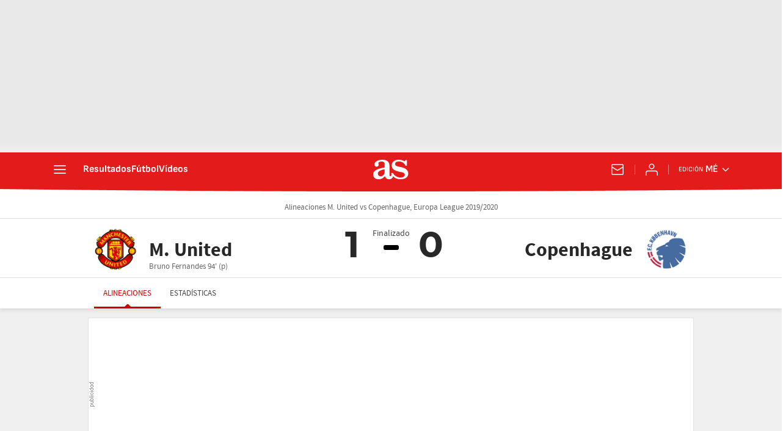

--- FILE ---
content_type: image/svg+xml
request_url: https://as01.epimg.net/img/live-events/football_field.svg
body_size: 997
content:
<?xml version="1.0" encoding="utf-8"?>
<!-- Generator: Adobe Illustrator 16.0.0, SVG Export Plug-In . SVG Version: 6.00 Build 0)  -->
<!DOCTYPE svg PUBLIC "-//W3C//DTD SVG 1.1//EN" "http://www.w3.org/Graphics/SVG/1.1/DTD/svg11.dtd">
<svg version="1.1" xmlns="http://www.w3.org/2000/svg" xmlns:xlink="http://www.w3.org/1999/xlink" x="0px" y="0px" width="340px"
	 height="450px" viewBox="0 0 340 450" enable-background="new 0 0 340 450" xml:space="preserve">
<g id="Capa_1">
	<rect fill-rule="evenodd" clip-rule="evenodd" fill="#2A8A38" width="340" height="450"/>
</g>
<g id="Capa_3">
	<g>
		<path fill-rule="evenodd" clip-rule="evenodd" fill="#2A8A38" d="M340,400v50H0v-50H340z M340,350H0v-50h340V350z M340,250H0v-50
			h340V250z M0,100h340v50H0V100z M340,50H0V0h340V50z"/>
		<path fill-rule="evenodd" clip-rule="evenodd" fill="#2F943B" d="M340,50v50H0V50H340z M340,150v50H0v-50H340z M340,250v50H0v-50
			H340z M340,350v50H0v-50H340z"/>
	</g>
</g>
<g id="Capa_2">
	<path fill-rule="evenodd" clip-rule="evenodd" fill="#FFFFFF" fill-opacity="0.149" d="M340,227H215v0.025
		c-0.24,11.996-4.641,22.271-13.2,30.824c-8.793,8.765-19.394,13.147-31.8,13.15c-12.44-0.003-23.057-4.387-31.85-13.15
		c-8.526-8.553-12.909-18.828-13.15-30.824V227H0v-2h125v-0.025c0.241-11.997,4.624-22.255,13.15-30.775
		c8.793-8.798,19.41-13.198,31.85-13.2c12.407,0.002,23.007,4.402,31.8,13.2c8.561,8.553,12.96,18.812,13.2,30.775V225h125V227z
		 M215,450h-2v-32h-86v32h-2v-34h90V450z M133.175,363c-0.028,0.001-0.053,0.001-0.075,0H72v87h-2v-89h62.575
		c4.156-6.238,9.523-11.13,16.1-14.675c6.614-3.548,13.723-5.322,21.325-5.325c7.568,0.003,14.66,1.777,21.275,5.325
		c6.576,3.545,11.943,8.437,16.1,14.675H270v89h-2v-87h-61.025c-0.088,0.013-0.18,0.013-0.274,0H133.175z M149.625,348.075
		c-5.898,3.177-10.781,7.485-14.65,12.925h70c-3.868-5.439-8.752-9.748-14.649-12.925c-6.319-3.386-13.094-5.078-20.325-5.075
		C162.736,342.997,155.944,344.688,149.625,348.075z M127,227c0.231,11.459,4.415,21.276,12.55,29.45
		c8.407,8.369,18.557,12.553,30.45,12.55c11.86,0.003,21.993-4.181,30.4-12.55c8.167-8.174,12.367-17.991,12.6-29.45H127z
		 M200.4,195.6c-8.407-8.402-18.54-12.602-30.4-12.6c-11.893-0.002-22.043,4.198-30.45,12.6c-8.135,8.141-12.318,17.941-12.55,29.4
		h86C212.768,213.574,208.567,203.774,200.4,195.6z M170,109c7.231,0.002,14.006-1.689,20.325-5.075
		c5.897-3.177,10.781-7.485,14.649-12.925h-70c3.869,5.439,8.752,9.748,14.65,12.925C155.944,107.311,162.736,109.003,170,109z
		 M215,0v36h-90V0h2v34h86l-0.05-34H215z M268,0h2v91h-62.625c-4.156,6.238-9.523,11.13-16.1,14.675
		c-6.615,3.548-13.707,5.323-21.275,5.325c-7.603-0.002-14.711-1.778-21.325-5.325c-6.577-3.545-11.943-8.437-16.1-14.675H70V0h1.95
		L72,89h61.1c0.025-0.001,0.05-0.001,0.075,0H206.7c0.096-0.013,0.188-0.013,0.274,0H268V0z"/>
</g>
</svg>


--- FILE ---
content_type: application/x-javascript;charset=utf-8
request_url: https://smetrics.as.com/id?d_visid_ver=5.5.0&d_fieldgroup=A&mcorgid=2387401053DB208C0A490D4C%40AdobeOrg&mid=27692426990368808248035159910403098707&ts=1767505429674
body_size: -38
content:
{"mid":"27692426990368808248035159910403098707"}

--- FILE ---
content_type: application/javascript
request_url: https://ak-ads-ns.prisasd.com/slot/proyectos_transversales/slot.js
body_size: 244631
content:
(function webpackUniversalModuleDefinition(root, factory) {
	if(typeof exports === 'object' && typeof module === 'object')
		module.exports = factory();
	else if(typeof define === 'function' && define.amd)
		define([], factory);
	else {
		var a = factory();
		for(var i in a) (typeof exports === 'object' ? exports : root)[i] = a[i];
	}
})(self, () => {
return /******/ (() => { // webpackBootstrap
/******/ 	"use strict";
/******/ 	var __webpack_modules__ = ({

/***/ "./src/data/config.js":
/*!****************************!*\
  !*** ./src/data/config.js ***!
  \****************************/
/***/ ((__unused_webpack_module, __webpack_exports__, __webpack_require__) => {

/* harmony export */ __webpack_require__.d(__webpack_exports__, {
/* harmony export */   config: () => (/* binding */ config)
/* harmony export */ });
const config = {
   "version": "26.01.02_22:02:28_transversal",
   "CMP": true,
   "adserver": {
      "gpt": true
   },
   "remoteConfig": true,
   "fl": {},
   "headerBidding": {
      "bidFilter": [],
      "positionOnlyGAM": {
         "all": ["mcd", "nstd3", "nstd1", "intext", "minter"]
      },
      "prebid": true,
      "a9": true,
      "positionAllowed": "mpu,ldb,sticky,msticky,mldb",
      "a9Config": {
         "pubID": "3226",
         "adServer": "googletag",
         "videoAdServer": "DFP",
         "bidTimeout": 800,
         "gdpr": {
            "cmpTimeout": 700
         },
         "deals": true
      },
      "prebidConfig": {
         "config": {
            "realTimeData": {
               "dataProviders": [{
                  "name": "timeout",
                  "params": {
                     "rules": {
                        "includesVideo": {
                           "true": 200,
                           "false": 50
                        },
                        "numAdUnits": {
                           "1-5": 100,
                           "6-10": 200,
                           "11-15": 300
                        },
                        "deviceType": {
                           "2": 50,
                           "4": 100,
                           "5": 200
                        },
                        "connectionSpeed": {
                           "slow": 200,
                           "medium": 100,
                           "fast": 50,
                           "unknown": 10
                        }
                     }
                  }
               }]
            },
            "enableTIDs": true,
            "userSync": {
               "filterSettings": {
                  "iframe": {
                     "filter": "include"
                  }
               },
               "syncsPerBidder": 1,
               "syncDelay": 8000
            },
            "cache": {
               "url": "https://prebid.adnxs.com/pbc/v1/cache"
            },
            "rubicon": {
               "singleRequest": true
            },
            "bidderTimeout": 800,
            "priceGranularity": "dense",
            "useBidCache": true,
            "bidCacheFilterFunction": "(bid) => bid.mediaType !== 'video'",
            "consentManagement": {
               "cmpApi": "iab",
               "timeout": 3600
            },
            "targetingControls": {
               "alwaysIncludeDeals": true
            },
            "enableSendAllBids": false
         },
         "bidderConfig": {
            "rubicon": {
               "sendStandardTargeting": true,
               "adserverTargeting": [{
                  "key": "hb_vast",
                  "val": "(bidResponse) => bidResponse.impression_id"
               }]
            },
            "standard": {
               "storageAllowed": true
            }
         },
         "bidderMappingTier1": {
            "appnexus": 1,
            "nexx360": 1,
            "richaudience": 1
         },
         "bidderMappingTier2": {
            "ttd": 1,
            "taboola": 1,
            "seedtag": 5,
            "criteo": 3,
            "ix": 3,
            "pubmatic": 5,
            "smartadserver": 8,
            "makingscience": 8,
            "adsocyxandr": 10,
            "amx": 10
         },
         "bidderMappingTierBenchmark": {
            "ttd": 1,
            "taboola": 1,
            "seedtag": 1,
            "criteo": 1,
            "ix": 1,
            "pubmatic": 1,
            "smartadserver": 1,
            "makingscience": 1,
            "adsocyxandr": 1,
            "amx": 1
         },
         "biddersSyncAllowed": ["pubmatic", "nexx360", "seedtag", "makingscience", "appnexus", "criteo", "ix", "richaudience", "ttd"],
         "bidders": {
            "ttd": ["as", "elpais", "cadenaser", "huffingtonpost"],
            "seedtag": ["as", "elpais", "cadenaser", "huffingtonpost"],
            "nexx360": ["as", "elpais", "cadenaser", "huffingtonpost"],
            "makingscience": ["as", "elpais", "cadenaser", "huffingtonpost"],
            "richaudience": ["elpais", "cadenaser", "huffingtonpost"],
            "appnexus": ["elpais", "cadenaser", "huffingtonpost"],
            "ix": ["as", "elpais", "cadenaser", "huffingtonpost"],
            "criteo": ["as", "elpais", "cadenaser", "huffingtonpost"]
         },
         "biddersPosEx": {
            "ttd": [],
            "seedtag": [],
            "nexx360": [],
            "pubmatic": [],
            "makingscience": [],
            "appnexus": [],
            "ix": [],
            "criteo": [],
            "richaudience": []
         },
         "biddersPosInc": {
            "ttd": [],
            "seedtag": [],
            "nexx360": [],
            "pubmatic": [],
            "makingscience": [],
            "appnexus": [],
            "ix": [],
            "criteo": [],
            "richaudience": []
         },
         "adunitExclusion": [],
         "biddersVideo": {
            "pubmatic": ["as", "elpais"],
            "ix": ["as", "elpais"],
            "appnexus": ["as", "elpais"],
            "richaudience": ["as", "elpais"]
         }
      }
   },
   "lazyLoad": {
      "sites": ["meristation", "as_web", "as_mob", "huffingtonpost", "cadenaser", "elpais"],
      "exclusion": ["reportajes"],
      "positionAlwaysLoad": ["mpu1", "ldb1", "mldb1", "inter", "skin", "intext", "sticky", "sky1", "sky2", "nstd2", "ldb5", "mldb5", "nstd3", "nstd10", "nstd9", "mcd", "btn1", "minter"],
      "preAdLoad": ["400px 0px 350px 0px", "200px 0px 200px 0px"]
   },
   "sticky": {
      "singleAdunit": [""],
      "mobileSite": ["as", "elpais", "huffingtonpost", "cadenaser", "wradio", "caracol"],
      "desktopSiteSpain": ["as", "elpais", "huffingtonpost", "cadenaser", "wradio", "caracol"],
      "exclusionAdunit": [],
      "subscriberBlock": true
   },
   "anchor": []
};

/***/ }),

/***/ "./src/data/extraAdConfig.js":
/*!***********************************!*\
  !*** ./src/data/extraAdConfig.js ***!
  \***********************************/
/***/ ((__unused_webpack_module, __webpack_exports__, __webpack_require__) => {

/* harmony export */ __webpack_require__.d(__webpack_exports__, {
/* harmony export */   checkForExtraSetup: () => (/* binding */ checkForExtraSetup)
/* harmony export */ });
/* harmony import */ var _template__WEBPACK_IMPORTED_MODULE_0__ = __webpack_require__(/*! ./template */ "./src/data/template.js");
/* harmony import */ var _globals__WEBPACK_IMPORTED_MODULE_1__ = __webpack_require__(/*! ./globals */ "./src/data/globals.js");
/* harmony import */ var _hotfix__WEBPACK_IMPORTED_MODULE_2__ = __webpack_require__(/*! ./hotfix */ "./src/data/hotfix.js");
/* eslint-disable import/no-unresolved */




/**
 * @desc Set extra pageSetup
 * @param {object} pageSetup - Page Setup
 **/
function checkForExtraSetup(pageSetup) {
  const {
    env: {
      isMobile,
      deviceCategory,
      screenWidth,
      site: {
        where
      }
    }
  } = PBS;

  /* ------------------------ ajuste de divid y adunit ------------------------ */
  pageSetup.divid = _globals__WEBPACK_IMPORTED_MODULE_1__.NAMES.DIVID;
  PBS.slm.cf.divid = _globals__WEBPACK_IMPORTED_MODULE_1__.NAMES.DIVID;

  PBS.slm.cf.adunit = _hotfix__WEBPACK_IMPORTED_MODULE_2__.applyFix.fixAdunit(isMobile);

  pageSetup.adunit = PBS.slm.cf.adunit;

  _hotfix__WEBPACK_IMPORTED_MODULE_2__.applyFix.fixKeys(pageSetup.key);
  /* --------------------- recupera layout para la pagina --------------------- */
  PBS.env.template = (0,_template__WEBPACK_IMPORTED_MODULE_0__.getTemplate)(pageSetup, deviceCategory, screenWidth);

  /* ----------------- añade estilos adicionales en la pagina ----------------- */
  _hotfix__WEBPACK_IMPORTED_MODULE_2__.applyFix.addCSS(pageSetup, PBS.env.site);

  /* ----------------- test marfeel ----------------- */
  _hotfix__WEBPACK_IMPORTED_MODULE_2__.applyFix.removeSticky(pageSetup);

  _hotfix__WEBPACK_IMPORTED_MODULE_2__.applyFix.fixSky(where, isMobile);
}


/***/ }),

/***/ "./src/data/floor_price.js":
/*!*********************************!*\
  !*** ./src/data/floor_price.js ***!
  \*********************************/
/***/ ((__unused_webpack_module, __webpack_exports__, __webpack_require__) => {

/* harmony export */ __webpack_require__.d(__webpack_exports__, {
/* harmony export */   setFloorPrice: () => (/* binding */ setFloorPrice)
/* harmony export */ });
const setFloorPrice = {
  siteFloorPriceAdjustment: 0.45
};


/***/ }),

/***/ "./src/data/globals.js":
/*!*****************************!*\
  !*** ./src/data/globals.js ***!
  \*****************************/
/***/ ((__unused_webpack_module, __webpack_exports__, __webpack_require__) => {

/* harmony export */ __webpack_require__.d(__webpack_exports__, {
/* harmony export */   NAMES: () => (/* binding */ NAMES)
/* harmony export */ });
/* unused harmony export cssSkys */
/* ------------------------ css por defecto para skys ----------------------- */
const cssSkys = {
  left: 'position: fixed; margin-top: 226px; top: 0; left: 50%; margin-left: -948px; z-index: 0; font-size: 16px; width:450px; justify-content:flex-end;display:flex;text-align: right;',
  right: 'position: fixed; margin-top: 226px; top: 0; left: 50%; margin-left: 720px; z-index: 0; font-size: 16px; display:flex; width:450px;'
};

const NAMES = {
  DIVID: 'gtp_diarioas_19753',
  HOMEPAGE_ADUNIT: '/portada',
  HEADER_ELEMENTS: [
    'main > .scr-hdr',
    'header.sec-hdr',
    'header.mh',
    '.header-seccion',
    'header.ver-hdr',
    '#enjuego_body',
    '.hdr-ficha.cf',
    '#hd',
    '.headerAs',
    '.hdr-ficha',
    '.hdr',
    '.nav-seccion',
    '.nav-seccion.nav-seccion-wc',
    '.art-live-header',
    'body > .ad-wr',
    'body > .tpc-wr'
  ],
  HEADER_ELEMENTS_OBSERVER: [
    'header.art-live-header',
    '.ver-hdr > .sec-nav',
    '.scr-hdr > .sec-nav',
    '.header-seccion',
    '#hds',
    '.tpc-wr',
    '.sec-hdr',
    '#enjuego_body',
    '.headerAs',
    '.scr-hdr'
  ],
  POS_SKY1: 'SKY1',
  POS_SKY2: 'SKY2',
  SWITCH_VERSION_VALUE: 'switch',
  ENV_WEB: '_web',
  ENV_MOB: '_mob',
  ADUNIT_AS: 'as',
  ADUNIT_EP: 'elpais',
  ADUNIT_CSER: 'cadenaser',
  ADUNIT_HUFF: 'huffingtonpost',
  ADUNIT_WRADIO: 'wradio',
  ADUNIT_CARACOL: 'caracol',
  ADUNIT_CRIPTO: 'elpais_finanzas_cincodias_cripto',
  AD_ANCHOR_PLACE: '.ad--ldb1 > .ad__cnt',
  CUSTOM_EVENT_NAME_ANCHOR: 'adEventAnchor',
  CUSTOM_EVENT_VALUE_ANCHOR: [false, true],
  PATH_TO_CONTROL_JSON: 'https://ak-ads-ns.prisasd.com/slot/control/hb/control.json',
  PATH_TO_LAZYLOAD_JSON: 'https://ak-ads-ns.prisasd.com/slot/proyectos_transversales/data/lazyload.json',
  ALLOWED_SITE_TO_INIT_AD_LOAD: ['huffingtonpost.es/loterias', '/elecciones/', 'cadenaser.com/resultados', 'cincodias.elpais.com/mercados', 'loteria-de-navidad', 'elpais.com/deportes/resultados', 'results.int.as.com', 'as.com', 'results/olympic-games', 'diarioas-diarioas-sandbox.cdn.arcpublishing.com', 'localhost', 'arcpublishing', 'diarioas-apuesta']
};




/***/ }),

/***/ "./src/data/headerBidding.js":
/*!***********************************!*\
  !*** ./src/data/headerBidding.js ***!
  \***********************************/
/***/ ((__unused_webpack_module, __webpack_exports__, __webpack_require__) => {

/* harmony export */ __webpack_require__.d(__webpack_exports__, {
/* harmony export */   data: () => (/* binding */ data)
/* harmony export */ });
const data = {
  ids: {
    ttd: {
      as: {},
      elpais: {},
      huffingtonpost: {},
      cadenaser: {}
    },
    nexx360: {
      cadenaser: {
        portada: {
          ll_bannerHorizontal: 'afjgzd73',
          ll_bannerVertical: 'krk6pvpa',
          ll_sky: 'p2pdlnuu',
          ll_sticky: 'hz1ulhg5',
          bannerHorizontal: '0zl7idme',
          bannerVertical: '3yivajv2',
          sky: 'vpf0fhdd',
          sticky: '41aik68g'
        },
        noticia: {
          ll_bannerHorizontal: '6nxmo9zr',
          ll_bannerVertical: '2mvxmsxr',
          ll_sky: '1q7jfcjv',
          ll_sticky: 'cigvk3gw',
          bannerHorizontal: 'qsto5l9q',
          bannerVertical: 'fuxoxw8f',
          sky: 'bcedafk6',
          sticky: '2b2c122i'
        },
        directo: {
          ll_bannerHorizontal: 'v355mudc',
          ll_bannerVertical: 'qtv91x49',
          ll_sky: '2ahd1ef9',
          ll_sticky: '2vj3rrtn',
          bannerHorizontal: 'zbwf1w9h',
          bannerVertical: 'ov14ir8r',
          sky: 'p1h99dt8',
          sticky: 'mkookmqi'
        },
        default: {
          ll_bannerHorizontal: 'afnhykb9',
          ll_bannerVertical: 'cweefrcc',
          ll_sky: '06tikfoz',
          ll_sticky: 'm8du1y34',
          bannerHorizontal: 'e0c5a75d',
          bannerVertical: 'ccm64u3s',
          sky: 'x1c1x77r',
          sticky: '4s2f5rmw'
        }
      },
      as: {
        portada: {
          ll_bannerHorizontal: 'ufhkmzxw',
          ll_bannerVertical: '511lue9c',
          ll_sky: 'iwoyinak',
          ll_sticky: 'n5ym06r7',
          bannerHorizontal: 'nq0z5184',
          bannerVertical: 'nzecttvg',
          sky: 'z3jdz0m9',
          sticky: 'wi9ehmgv'
        },
        noticia: {
          ll_bannerHorizontal: 'v2lw5tqk',
          ll_bannerVertical: '8jfy4prv',
          ll_sky: 'sp50ilmy',
          ll_sticky: 'x4k4te7r',
          bannerHorizontal: '4qdxny6v',
          bannerVertical: 'fr9qasjw',
          sky: 'ex0sj464',
          sticky: '1m3mciqh'
        },
        directo: {
          ll_bannerHorizontal: '21nncjvh',
          ll_bannerVertical: 'fldk5xjm',
          ll_sky: '2k5t80zs',
          ll_sticky: '5kkz3kq5',
          bannerHorizontal: 'lqpdimet',
          bannerVertical: '49tbgbrq',
          sky: 'eb2bgrc5',
          sticky: 'xgu0q3tk'
        },
        default: {
          ll_bannerHorizontal: 'mpqd07qd',
          ll_bannerVertical: '9hzeimbv',
          ll_sky: 'wbyeju1g',
          ll_sticky: 'gzvcsrfg',
          bannerHorizontal: 'zs8fb9j1',
          bannerVertical: 'd553q509',
          sky: 'xqyjj8aj',
          sticky: '4959u4k1'
        }
      },
      huffingtonpost: {
        portada: {
          ll_bannerHorizontal: 'xszpalac',
          ll_bannerVertical: 'juh7x1ne',
          ll_sky: 'fq3927bv',
          ll_sticky: 'k84tgyi5',
          bannerHorizontal: '49bempuf',
          bannerVertical: 'hpbo6klx',
          sky: '1lwu2906',
          sticky: 'zwtzjxz8'
        },
        noticia: {
          ll_bannerHorizontal: 'vn8jxh3b',
          ll_bannerVertical: 'y18jw6dt',
          ll_sky: 'y5i699fu',
          ll_sticky: 'sniq5168',
          bannerHorizontal: 'zvubfeyn',
          bannerVertical: '85swndps',
          sky: '8ou7mer4',
          sticky: 'cpapvzeh'
        },
        directo: {
          ll_bannerHorizontal: '9svizlz8',
          ll_bannerVertical: 'hy0t40em',
          ll_sky: 'tqghn1ek',
          ll_sticky: 'l31jpgkv',
          bannerHorizontal: '8mykq0di',
          bannerVertical: 'k6gteg2q',
          sky: '2twb2lzy',
          sticky: '5ms7o7qj'
        },
        default: {
          ll_bannerHorizontal: '2msf962h',
          ll_bannerVertical: 'z6eo1j37',
          ll_sky: 'qdtuphac',
          ll_sticky: 'w0g403uu',
          bannerHorizontal: '4kdet7o9',
          bannerVertical: 'to97igzq',
          sky: 'wuuifgwz',
          sticky: 'acqdmrph'
        }
      },
      elpais: {
        portada: {
          ll_bannerHorizontal: 'zy7i1s3n',
          ll_bannerVertical: 'pj10emyb',
          ll_sky: 'ppali8d7',
          ll_sticky: 'e67hq11q',
          bannerHorizontal: '6rv3ccu3',
          bannerVertical: 'xsa0y1zh',
          sky: 'oh847ucz',
          sticky: 't59ku6nj'
        },
        noticia: {
          ll_bannerHorizontal: 'wrute0cq',
          ll_bannerVertical: 'lw0zntoh',
          ll_sky: 'xqkaoyeu',
          ll_sticky: '5wvs6pw4',
          bannerHorizontal: 'cczkmn7l',
          bannerVertical: '05kk3nt3',
          sky: '817vt3wt',
          sticky: 'vki6u02s'
        },
        directo: {
          ll_bannerHorizontal: 'hdksvc84',
          ll_bannerVertical: 'ms3xhtea',
          ll_sky: 'bfli0k7t',
          ll_sticky: '97lz2s9f',
          bannerHorizontal: 'i4hoh3b3',
          bannerVertical: 'iun1qmnj',
          sky: '5tnmjpqh',
          sticky: '8bgklecc'
        },
        default: {
          ll_bannerHorizontal: 'ny46agup',
          ll_bannerVertical: 'obj9snum',
          ll_sky: '88wqxjww',
          ll_sticky: 'cjc5wpti',
          bannerHorizontal: 'lay7ithm',
          bannerVertical: '03z3xdcr',
          sky: 'dmr3qxc9',
          sticky: '40t06zyc'
        }
      }
    },
    pubmatic: {
      elpais: {
        portada: {
          ll_bannerHorizontal: '6776305',
          ll_bannerVertical: '6776307',
          ll_sky: '6776311',
          ll_sticky: '6776309',
          bannerHorizontal: '6776306',
          bannerVertical: '6776308',
          sky: '6776312',
          sticky: '6776310'
        },
        noticia: {
          ll_bannerHorizontal: '6776297',
          ll_bannerVertical: '6776299',
          ll_sky: '6776303',
          ll_sticky: '6776301',
          bannerHorizontal: '6776298',
          bannerVertical: '6776300',
          sky: '6776304',
          sticky: '6776302'
        },
        directo: {
          ll_bannerHorizontal: '6776313',
          ll_bannerVertical: '6776315',
          ll_sky: '6776319',
          ll_sticky: '6776317',
          bannerHorizontal: '6776314',
          bannerVertical: '6776316',
          sky: '6776320',
          sticky: '6776318'
        },
        default: {
          ll_bannerHorizontal: '6776321',
          ll_bannerVertical: '6776323',
          ll_sky: '6776327',
          ll_sticky: '6776325',
          bannerHorizontal: '6776322',
          bannerVertical: '6776324',
          sky: '6776328',
          sticky: '6776326'
        }
      },
      as: {
        portada:
        {
          ll_bannerHorizontal: '6732943',
          ll_bannerVertical: '6732945',
          ll_sky: '6732949',
          ll_sticky: '6732947',
          bannerHorizontal: '6732944',
          bannerVertical: '6732946',
          sky: '6732950',
          sticky: '6732948'
        },
        noticia: {
          ll_bannerHorizontal: '6732935',
          ll_bannerVertical: '6732937',
          ll_sky: '6732941',
          ll_sticky: '6732939',
          bannerHorizontal: '6732936',
          bannerVertical: '6732938',
          sky: '6732942',
          sticky: '6732940'
        },
        directo: {
          ll_bannerHorizontal: '6732951',
          ll_bannerVertical: '6732953',
          ll_sky: '6732957',
          ll_sticky: '6732955',
          bannerHorizontal: '6732952',
          bannerVertical: '6732954',
          sky: '6732958',
          sticky: '6732956'
        },
        default: {
          ll_bannerHorizontal: '6732959',
          ll_bannerVertical: '6732961',
          ll_sky: '6732965',
          ll_sticky: '6732963',
          bannerHorizontal: '6732960',
          bannerVertical: '6732962',
          sky: '6732966',
          sticky: '6732964'
        }
      },
      cadenaser: {
        portada: {
          ll_bannerHorizontal: '6776269',
          ll_bannerVertical: '6776271',
          ll_sky: '6776275',
          ll_sticky: '6776273',
          bannerHorizontal: '6776270',
          bannerVertical: '6776272',
          sky: '6776276',
          sticky: '6776274'
        },
        noticia: {
          ll_bannerHorizontal: '6776261',
          ll_bannerVertical: '6776263',
          ll_sky: '6776267',
          ll_sticky: '6776265',
          bannerHorizontal: '6776262',
          bannerVertical: '6776264',
          sky: '6776268',
          sticky: '6776266'
        },
        directo: {
          ll_bannerHorizontal: '6776277',
          ll_bannerVertical: '6776279',
          ll_sky: '6776283',
          ll_sticky: '6776281',
          bannerHorizontal: '6776278',
          bannerVertical: '6776280',
          sky: '6776284',
          sticky: '6776282'
        },
        default: {
          ll_bannerHorizontal: '6776285',
          ll_bannerVertical: '6776287',
          ll_sky: '6776291',
          ll_sticky: '6776289',
          bannerHorizontal: '6776286',
          bannerVertical: '6776288',
          sky: '6776292',
          sticky: '6776290'
        }
      },
      huffingtonpost: {
        portada: {
          ll_bannerHorizontal: '6776232',
          ll_bannerVertical: '6776234',
          ll_sky: '6776238',
          ll_sticky: '6776236',
          bannerHorizontal: '6776233',
          bannerVertical: '6776235',
          sky: '6776239',
          sticky: '6776237'
        },
        noticia: {
          ll_bannerHorizontal: '6776261',
          ll_bannerVertical: '6776263',
          ll_sky: '6776267',
          ll_sticky: '6776265',
          bannerHorizontal: '6776262',
          bannerVertical: '6776264',
          sky: '6776268',
          sticky: '6776266'
        },
        directo: {
          ll_bannerHorizontal: '6776240',
          ll_bannerVertical: '6776242',
          ll_sky: '6776246',
          ll_sticky: '6776244',
          bannerHorizontal: '6776241',
          bannerVertical: '6776243',
          sky: '6776247',
          sticky: '6776245'
        },
        default: {
          ll_bannerHorizontal: '6776248',
          ll_bannerVertical: '6776250',
          ll_sky: '6776254',
          ll_sticky: '6776252',
          bannerHorizontal: '6776249',
          bannerVertical: '6776251',
          sky: '6776255',
          sticky: '6776253'
        }
      },
      huffingtonpost_prebidVideo: ['5130623', '5130623'],
      cadenaser_prebidVideo: ['5130624', '5130625'],
      elpais_prebidVideo: ['5130620', '5130621'],
      as_prebidVideo: ['5130622', '5130623']
    },
    seedtag: {
      as: {
        smartphone: {
          MPU1: '34994341',
          MPU2: '34994346',
          MPU: '34994345',
          LDB1: '34994350',
          LDB: '34994351'
        },
        default: {
          MPU1: '34994351',
          MPU2: '34994350',
          MPU: '34994351',
          LDB1: '34994350',
          LDB: '34994351',
          SKY1: '34994352',
          SKY2: '34994353'
        },
        publisherId: '2111-2800-01',
      },
      cadenaser: {
        smartphone: {
          MPU1: '35092956',
          MPU2: '35092958',
          MPU: '3509295',
          LDB1: '35092962',
          LDB: '35092960'
        },
        default: {
          MPU1: '35092962',
          MPU2: '35092961',
          MPU: '35092960',
          SKY1: '35092963',
          SKY2: '35092964',
          LDB1: '35092960',
          LDB: '35092961'
        },
        publisherId: '6059-4981-01'
      },
      elpais: {
        smartphone: {
          MPU1: '34994209',
          MPU2: '34994215',
          MPU: '34994220',
          LDB1: '34994316',
          LDB: '34994321'
        },
        default: {
          MPU1: '34994321',
          MPU2: '34994316',
          MPU: '34994321',
          LDB1: '34994316',
          LDB: '34994321',
          SKY1: '34994326',
          SKY2: '34994330'
        },
        publisherId: '6436-6817-01'
      },
      huffingtonpost: {
        smartphone: {
          MPU1: '35083859',
          MPU2: '35083862',
          MPU: '35083861',
          LDB1: '35083865',
          LDB: '35083864'
        },
        default: {
          MPU1: '35083865',
          MPU2: '35083864',
          MPU: '35083863',
          LDB1: '35083863',
          LDB: '35083864',
          SKY1: '35083868',
          SKY2: '35083869'
        },
        publisherId: '1062-6165-01'
      },
      as_prebidVideo: '34994354',
      cadenaser_prebidVideo: '34994340',
      elpais_prebidVideo: '34994340',
      huffingtonpost_prebidVideo: '34994340'
    },
    appnexus: {
      huffingtonpost: {
        section: ['portada', 'economia', 'internacional', 'noticias', 'politica', 'tendencias', 'virales'],
        subsection: {}
      },
      cadenaser: {
        section: ['emisora', 'gente', 'gastro', 'internacional', 'playser', 'politica', 'portada', 'programa', 'deportes', 'television', 'television', 'tribunales', 'ciencias'],
        subsection: {
          programa: ['a_vivir_que_son_dos_dias', 'el_largero', 'hoy_por_hoy', 'la_ventana', 'segunda', 'nba'],
        }
      },
      elpais: {
        section: ['politica', 'internacional', 'brasil', 'cultura', 'tag', 'gente', 'sociedad', 'america', 'deportes', 'ccaa', 'fotogalerias', 'actualidad', 'tecnologia', 'portada', 'america'],
        subsection: {
          deportes: ['primera', 'champions', 'formula_1', 'motogp', 'euroliga', 'segunda', 'nba'],
          ccaa: ['madrid', 'catalunya']
        }
      },
      as: {
        section: ['futbol', 'america', 'tikitakas', 'baloncesto', 'colombia', 'motor', 'resultados', 'opinion', 'portada', 'tag', 'tenis', 'fotogalerias', 'mas_deporte', 'buenavida', 'ciclismo', 'other', 'AMP'],
        subsection: {
          futbol: ['primera', 'internacional', 'videos', 'seleccion', 'liga_de_campeones', 'eurocopa', 'segunda', 'mas_futbol', 'mundial', 'copa_del_rey', 'europa_liga', 'other'],
          baloncesto: ['euroliga', 'videos', 'abc', 'mas_baloncesto', 'eurocup', 'mundial', 'copa_del_rey', 'other'],
          motor: ['formula1', 'motociclismo', 'rallies', 'videos', 'mas_motor', 'other'],
          tenis: ['masters_1000', 'mas_tenis', 'copa_davis', 'open_australia', 'roland_garros', 'us_open', 'wimblendon', 'final_atp', 'other'],
          ciclismo: ['vuelta_a_espana', 'tour_de_francia', 'giro_de_italia', 'other'],
        }
      }
    },
    makingscience: {
      as: {
        MPU1: 'JxKYNBOAl0',
        MPU: 'iw1Ts9aIbq',
        LDB1: 'M7ickUXqXi',
        LDB: 'Mks9BWydfZ',
        MPU1m: 'ys5gzHzgV6',
        MPUm: '8oRWyP16Er',
        MLDB1m: 'i2gWSTiQfo',
        MLDBm: 'aJuTedstyh',
        STICKY: 'aJuTedstyh',
        STICKYm: 'aJuTedstyh'
      },
      huffingtonpost: {
        MPU1: '2yoAtCBHZX',
        MPU: 'r5lbDd3xdw',
        LDB1: 'DYcYHT1k5m',
        LDB: 'ZoyeYF3wAY',
        MPU1m: 'D45uKK1cxB',
        MPUm: 't7ugWubP1O',
        MLDB1m: 'lcD4rFbOYY',
        MLDBm: 'BIuoVURpHu',
        STICKY: 'lcD4rFbOYY',
        STICKYm: 'lcD4rFbOYY'
      },
      cadenaser: {
        MPU1: '6U6q8G4v5c',
        MPU: '4LY4WNNkqD',
        LDB1: 'LO8v9JogtL',
        LDB: 'LO8v9JogtL',
        MPU1m: 'fumwvk24V2',
        MPUm: 'Sedpl5Qc1u',
        MLDB1m: 'qwD1em43tM',
        MLDBm: 'rxOyeBDkNx',
        STICKY: 'qwD1em43tM',
        STICKYm: 'qwD1em43tM'
      },
      elpais: {
        MPU1: 'xwLP8Co7bv',
        MPU: 'Zs9Bt0RrAg',
        LDB1: 'NiPvhRLZvb',
        LDB: '0vjeNPMLeF',
        MPU1m: 'PyBCs7lIro',
        MPUm: 'vYtRpVvzXD',
        MLDB1m: 'GyvpVZcpcy',
        MLDBm: '1iq02QRU9t',
        STICKY: 'dNIZzSUJvJ',
        STICKYm: 'dNIZzSUJvJ'
      }
    },
    richaudience: {
      cadenaser_prebidVideo: '5efwO6AEjX',
      cadenaser: {
        MPU1: 'De7ianigy8',
        MPU: 'n6UCi2ACXY',
        LDB1: ['Pe1ZG2evDh', 'gexGn4Na0C', '1dHsKaZeN6'],
        LDB: '0CGItQ0Bbh',
        MPU1m: 'QW5cPnDD4r',
        MPUm: 'VYoAeccWQr',
        MLDB1m: '0p11pIjkUv',
        MLDBm: '0wkVV5uFdq',
        STICKY: '0p11pIjkUv',
        STICKYm: '0p11pIjkUv'
      },
      huffingtonpost: {
        MPU1: '0PCelozaLv',
        MPU: '0896jG4WlC',
        LDB1: ['nn0FOXNUzW', '0Foupe8bYG', '1EjbGmpxmg'],
        LDB: '1GdXJsESqg',
        MPU1m: '1djPdZMOh0',
        MPUm: '159yAs1g1i',
        MLDB1m: '1BbQ24yJx1',
        MLDBm: 'VKajXjFIag',
        STICKY: '1BbQ24yJx1',
        STICKYm: '1BbQ24yJx1'
      },
      elpais: {
        MPU1: ['1mwR7QqTJ8', '4AcH7jX52X'],
        MPU: '3ZCJYXp6Pp',
        LDB1: 'Dw0vtgbb4A',
        LDB: '1dF1uSsiUV',
        MPU1m: ['1mwR7QqTJ8', '4AcH7jX52X'],
        MPUm: 'Ix8YBwkntP',
        MLDB1m: '0aMrBNhenk',
        MLDBm: 'wDVa5sLpyd',
        STICKY: '0aMrBNhenk',
        STICKYm: '0aMrBNhenk'
      },
      elpais_prebidVideo: 'j3njmvLNgF',
      as: {
        MPU1: 'GuuXwjCsGk',
        MPU: '1zVtRCegZF',
        LDB1: 'XF1qoRsLjB',
        LDB: 'YgFLZWDm2Z',
        MPU1m: 'Dd8YNM45e1',
        MPUm: '0iVLJiArIx',
        MLDB1m: '0im3N6NmBN',
        MLDBm: 'KFJtctCeDI',
        STICKY: '0im3N6NmBN',
        STICKYm: '0im3N6NmBN'
      },
      as_prebidVideo: '0BZ5xgMPxS'
    },
    ix: {
      huffingtonpost: {
        portada: {
          ll_bannerHorizontal: '1195459',
          ll_bannerVertical: '1195461',
          ll_sky: '1195465',
          ll_sticky: '1195463',
          bannerHorizontal: '1195460',
          bannerVertical: '1195462',
          sky: '1195466',
          sticky: '1195464'
        },
        noticia: {
          ll_bannerHorizontal: '1195451',
          ll_bannerVertical: '1195453',
          ll_sky: '1195457',
          ll_sticky: '1195455',
          bannerHorizontal: '1195452',
          bannerVertical: '1195454',
          sky: '1195458',
          sticky: '1195456'
        },
        directo: {
          ll_bannerHorizontal: '1195467',
          ll_bannerVertical: '1195469',
          ll_sky: '1195473',
          ll_sticky: '1195471',
          bannerHorizontal: '1195468',
          bannerVertical: '1195470',
          sky: '1195474',
          sticky: '1195472'
        },
        default: {
          ll_bannerHorizontal: '1195475',
          ll_bannerVertical: '1195738',
          ll_sky: '1195480',
          ll_sticky: '1195478',
          bannerHorizontal: '1195476',
          bannerVertical: '1195477',
          sky: '1195481',
          sticky: '1195479'
        }
      },
      cadenaser: {
        portada: {
          ll_bannerHorizontal: '1195490',
          ll_bannerVertical: '1195492',
          ll_sky: '1195496',
          ll_sticky: '1195494',
          bannerHorizontal: '1195491',
          bannerVertical: '1195493',
          sky: '1195497',
          sticky: '1195495'
        },
        noticia: {
          ll_bannerHorizontal: '1195482',
          ll_bannerVertical: '1195484',
          ll_sky: '1195488',
          ll_sticky: '1195486',
          bannerHorizontal: '1195483',
          bannerVertical: '1195485',
          sky: '1195489',
          sticky: '1195487'
        },
        directo: {
          ll_bannerHorizontal: '1195498',
          ll_bannerVertical: '1195500',
          ll_sky: '1195504',
          ll_sticky: '1195502',
          bannerHorizontal: '1195499',
          bannerVertical: '1195501',
          sky: '1195505',
          sticky: '1195503'
        },
        default: {
          ll_bannerHorizontal: '1195506',
          ll_bannerVertical: '1195508',
          ll_sky: '1195512',
          ll_sticky: '1195510',
          bannerHorizontal: '1195507',
          bannerVertical: '1195509',
          sky: '1195513',
          sticky: '1195511'
        }
      },
      cadenaser_prebidVideo: '490551',
      elpais_prebidVideo: '490554',
      elpais: {
        portada: {
          ll_bannerHorizontal: '1195522',
          ll_bannerVertical: '1195524',
          ll_sky: '1195528',
          ll_sticky: '1195526',
          bannerHorizontal: '1195523',
          bannerVertical: '1195525',
          sky: '1195529',
          sticky: '1195527'
        },
        noticia: {
          ll_bannerHorizontal: '1195514',
          ll_bannerVertical: '1195516',
          ll_sky: '1195520',
          ll_sticky: '1195518',
          bannerHorizontal: '1195515',
          bannerVertical: '1195517',
          sky: '1195521',
          sticky: '1195519'
        },
        directo: {
          ll_bannerHorizontal: '1195530',
          ll_bannerVertical: '1195532',
          ll_sky: '1195536',
          ll_sticky: '1195534',
          bannerHorizontal: '1195531',
          bannerVertical: '1195533',
          sky: '1195537',
          sticky: '1195535'
        },
        default: {
          ll_bannerHorizontal: '1195538',
          ll_bannerVertical: '1195540',
          ll_sky: '1195544',
          ll_sticky: '1195542',
          bannerHorizontal: '1195539',
          bannerVertical: '1195541',
          sky: '1195545',
          sticky: '1195543'
        }
      },
      as_prebidVideo: '490549',
      as: {
        portada: {
          ll_bannerHorizontal: '1195586',
          ll_bannerVertical: '1195588',
          ll_sky: '1195592',
          ll_sticky: '1195590',
          bannerHorizontal: '1195587',
          bannerVertical: '1195589',
          sky: '1195593',
          sticky: '1195591'
        },
        noticia: {
          ll_bannerHorizontal: '1195578',
          ll_bannerVertical: '1195580',
          ll_sky: '1195584',
          ll_sticky: '1195582',
          bannerHorizontal: '1195579',
          bannerVertical: '1195581',
          sky: '1195585',
          sticky: '1195583'
        },
        directo: {
          ll_bannerHorizontal: '1195594',
          ll_bannerVertical: '1195596',
          ll_sky: '1195600',
          ll_sticky: '1195598',
          bannerHorizontal: '1195595',
          bannerVertical: '1195597',
          sky: '1195601',
          sticky: '1195599'
        },
        default: {
          ll_bannerHorizontal: '1195602',
          ll_bannerVertical: '1195604',
          ll_sky: '1195608',
          ll_sticky: '1195606',
          bannerHorizontal: '1195603',
          bannerVertical: '1195605',
          sky: '1195609',
          sticky: '1195607'
        }
      }
    },
    criteo: {
      huffingtonpost: {
        '300x250': '812182',
        '300x600': '812183',
        '728x90': '812184',
        '320x50': '812185',
        '970x250': '812186',
        '980x250': '812187',
        '320x100': '812188',
        '980x90': '812187',
        '970x80': '812189'
      },
      cadenaser: {
        '300x250': 812190,
        '300x600': 812191,
        '728x90': 812192,
        '320x50': 812193,
        '970x250': 812194,
        '980x250': 812195,
        '320x100': 812196,
        '980x90': 812195,
        '970x90': 812197
      },
      elpais: {
        '970x250': '748421',
        '980x250': '748422',
        '300x250': '748423',
        '300x600': '748424',
        '728x90': '748425',
        '320x50': '748426',
        '320x100': '748427',
        '980x90': '748422',
        '970x90': '748428'
      },
      as: {
        '300x250': '812143',
        '300x600': '812144',
        '728x90': '812145',
        '320x50': '812146',
        '970x250': '812147',
        '980x250': '812148',
        '320x100': '812149',
        '980x90': '812148',
        '970x90': '812150'
      }
    }
  }
};


/***/ }),

/***/ "./src/data/hotfix.js":
/*!****************************!*\
  !*** ./src/data/hotfix.js ***!
  \****************************/
/***/ ((__unused_webpack_module, __webpack_exports__, __webpack_require__) => {

/* harmony export */ __webpack_require__.d(__webpack_exports__, {
/* harmony export */   applyFix: () => (/* binding */ applyFix)
/* harmony export */ });
/* harmony import */ var _utility_components_function__WEBPACK_IMPORTED_MODULE_0__ = __webpack_require__(/*! ../utility/components_function */ "./src/utility/components_function.js");
/* harmony import */ var _globals__WEBPACK_IMPORTED_MODULE_1__ = __webpack_require__(/*! ./globals */ "./src/data/globals.js");
/* eslint-disable import/no-unresolved */



const applyFix = {
  fixAdunit(isMobile) {
    const adunits = {
      elpais: _globals__WEBPACK_IMPORTED_MODULE_1__.NAMES.ADUNIT_EP,
      as: _globals__WEBPACK_IMPORTED_MODULE_1__.NAMES.ADUNIT_AS,
      huffingtonpost: _globals__WEBPACK_IMPORTED_MODULE_1__.NAMES.ADUNIT_HUFF,
      cadenaser: _globals__WEBPACK_IMPORTED_MODULE_1__.NAMES.ADUNIT_CSER,
      wradio: _globals__WEBPACK_IMPORTED_MODULE_1__.NAMES.ADUNIT_WRADIO,
      caracol: _globals__WEBPACK_IMPORTED_MODULE_1__.NAMES.ADUNIT_CARACOL,
      cripto: _globals__WEBPACK_IMPORTED_MODULE_1__.NAMES.ADUNIT_CRIPTO
    };

    const getDomain = document.location.host.split('.').at(-2);
    const _getDomain = document.location.host.split('.').at(0);

    const getPath = (suffix) => (isMobile ? `${adunits[getDomain]}${_globals__WEBPACK_IMPORTED_MODULE_1__.NAMES.ENV_MOB}/${suffix}` : `${adunits[getDomain]}${_globals__WEBPACK_IMPORTED_MODULE_1__.NAMES.ENV_WEB}/${suffix}`);
    const _getPath = (suffix) => (isMobile ? `${adunits[_getDomain]}${_globals__WEBPACK_IMPORTED_MODULE_1__.NAMES.ENV_MOB}_co/${suffix}` : `${adunits[_getDomain]}${_globals__WEBPACK_IMPORTED_MODULE_1__.NAMES.ENV_WEB}_co/${suffix}`);
    const _getPathCripto = (suffix) => (isMobile ? `${adunits.cripto}${_globals__WEBPACK_IMPORTED_MODULE_1__.NAMES.ENV_MOB}/${suffix}` : `${adunits.cripto}${_globals__WEBPACK_IMPORTED_MODULE_1__.NAMES.ENV_WEB}/${suffix}`);

    const url = document.location.href;

    let env = '';
    if (url.includes('mercados/')) {
      env = 'noticias';
    } else if (url.includes('loteria-de-navidad')) {
      env = 'loteria_navidad';
    } else if (url.includes('loteria-del-nino')) {
      env = 'loteria_nino';
    } else if (url.includes('elecciones')) {
      env = 'elecciones';
    } else if (url.includes('resultados/futbol/eurocopa') && url.includes('/directo/')) {
      env = 'futbol/eurocopa/directo/resultados';
    } else if ((url.includes('as.com/resultados/') && url.includes('/directo/')) || url.includes('-en-directo')) {
      env = 'directo';
    } else if (url.includes('as.com/resultados/')) {
      env = 'resultados';
    } else if (url.includes('wradio.com.co/resultados/') || url.includes('caracol.com.co/resultados/') || url.includes('cadenaser.com/resultados')) {
      env = 'resultados';
    } else if (url.includes('elpais.com/deportes/resultados/futbol/eurocopa_femenina')) {
      env = 'deportes/resultados/futbol/eurocopa_femenina';
    } else if (url.includes('elpais.com/deportes/resultados')) {
      env = 'deportes/resultados';
    }
    if (url.indexOf('wradio.com.co/resultados') !== -1 || url.indexOf('caracol.com.co/resultados') !== -1) {
      return _getPath(env);
    }
    if (url.includes('mercados/') || url.includes('criptoactivos/')) {
      return _getPathCripto(env);
    }

    return getPath(env);
  },
  fixKeys(keys) {
    const url = document.location.href;
    const newKeys = [];
    if (url.includes('/directo/')) {
      newKeys.push('directo');
    }

    if (url.includes('leagues_cup')) {
      newKeys.push('leagues_cup_a');
    }

    if (url.includes('juegos-olimpicos')) {
      newKeys.push('s_juegos_olimpicos');
    }
    keys.pbskey = typeof listadoKW !== 'undefined' ? [...listadoKW, ...newKeys] : newKeys;
  },
  fixSky(site, isMobile) {
    if (isMobile === true) {
      return;
    }
    /* ---------------- elementos en la pagina que hay que sumar ---------------- */
    const elements = _globals__WEBPACK_IMPORTED_MODULE_1__.NAMES.HEADER_ELEMENTS;
    let total = 0;
    let found = false;

    /* ----------------------- alto de los menus flotantes ---------------------- */
    const staticHeaderOptions = {
      as: '0',
      as_meristation: '0',
      elpais: '0',
      huffingtonpost: '109',
      default: '0'
    };

    const staticHeader = staticHeaderOptions[site] || staticHeaderOptions.default;

    /* ---------- menus flotantes cambiando de posición (de referencia) --------- */

    elements.forEach((selector) => {
      total += window.top.document.querySelector(selector) !== null ? window.top.document.querySelector(selector).getBoundingClientRect().height : 0;
    });

    const targetObserver = _globals__WEBPACK_IMPORTED_MODULE_1__.NAMES.HEADER_ELEMENTS_OBSERVER;

    const el = targetObserver.find((element) => {
      return window.top.document.querySelectorAll(element).length > 0;
    });
    if (typeof el !== 'undefined') {
      [found] = window.top.document.querySelectorAll(el);
    }

    const sky1 = window.top.document.getElementById(`${_globals__WEBPACK_IMPORTED_MODULE_1__.NAMES.DIVID}-${_globals__WEBPACK_IMPORTED_MODULE_1__.NAMES.POS_SKY1}`);
    const sky2 = window.top.document.getElementById(`${_globals__WEBPACK_IMPORTED_MODULE_1__.NAMES.DIVID}-${_globals__WEBPACK_IMPORTED_MODULE_1__.NAMES.POS_SKY2}`);

    if (total >= 0 && (sky1 !== null || sky2 !== null)) {
      const styles = `.showBanner {position:sticky;top:47px;z-index:1000} .skyFixed {top:0px !important; position:fixed !important;margin-top:${staticHeader}px !important;} .skyAbsolute {top:0px !important; position:absolute !important;margin-top:${total}px !important}`;
      (0,_utility_components_function__WEBPACK_IMPORTED_MODULE_0__.insertCss)(styles);

      sky1.style.marginTop = `${staticHeader}px`;
      sky2.style.marginTop = `${staticHeader}px`;

      const _io = new IntersectionObserver((entries) => {
        entries.forEach((entry) => {
          if (entry.isIntersecting) {
            sky1.className = 'skyAbsolute sky1-ad';
            sky2.className = 'skyAbsolute sky2-ad';
          } else {
            sky1.className = 'skyFixed sky1-ad';
            sky2.className = 'skyFixed sky2-ad';
          }
        });
      }, {
        root: null,
        rootMargin: '0px',
        threshold: 1
      });

      if (found !== false) {
        _io.observe(found);
      }
    }
  },
  removeSticky() {
    const targetNode = document.body;
    const config = { attributes: true, childList: true, subtree: true };
    const callback = (mutationList) => {
      for (const mutation of mutationList) {
        if (mutation.type === 'attributes') {
          if (mutation.target.id.indexOf('FC_') !== -1 && mutation.target.style.pointerEvents === 'all') {
            if (document.getElementById('sticky-pbs') !== null) {
              console.log('%c Prisa_Brand_Solutions ', 'color: #fff; background-color: #03579e; border-radius: 4px; ', '--> marfeel-flowcards:', 'Removed Sticky Layer');
              document.getElementById('sticky-pbs').remove();
            }
            observer.disconnect();
          }
        }
      }
    };

    const observer = new MutationObserver(callback);
    observer.observe(targetNode, config);
  },
  addCSS({
    biT = false
  }, site) {
    const {
      where
    } = site;
    if (biT !== false) {
      const styles = '[id*="-MPU"] iframe {margin:auto;} .publi-vertical {border: none !important} [data-adtype="MPU"] > div {max-width:300px;} .cnt-agenda > aside {position:sticky;top:80px} .ad-m {margin-top:12px;margin-bottom:12px;} .ad-c {text-align:center; margin-left:auto;margin-right:auto;} #ctn_head > .x_sep {display:none;} .ad-center {margin: 0px auto; text-align: center;} .ad-center-m {margin: 12px auto; text-align: center;} .ad-mpu-lg:last-of-type {position:sticky;top:50px;}';
      (0,_utility_components_function__WEBPACK_IMPORTED_MODULE_0__.insertCss)(styles);
    }

    const skyCss = {
      default: ' .sky1-ad {position: fixed; margin-top: 226px; top: 0; left: 50%; margin-left: -948px; z-index: 0; font-size: 16px; width:450px; justify-content:flex-end;display:flex;text-align: right;} .sky2-ad {position: fixed; margin-top: 226px; top: 0; left: 50%; margin-left: 720px; z-index: 0; font-size: 16px; display:flex; width:450px;}',
      elpais: '.sky1-ad {position: fixed; margin-top: 0px; top: 0; left: 50%; margin-left: -1050px; z-index: 0; font-size: 16px; width:450px; justify-content:flex-end;display:flex;text-align: right;} .sky2-ad {position: fixed; margin-top: 0px; top: 0; left: 50%; margin-left: 600px; z-index: 0; font-size: 16px; display:flex; width:450px;} @media screen and (max-width: 480px) {.d_b_c {margin-top:40px;}',
      as_int: '.sky1-ad {position: fixed; margin-top: 0px; top: 0; left: 50%; margin-left: -1050px; z-index: 0; font-size: 16px; width:450px; justify-content:flex-end;display:flex;text-align: right;} .sky2-ad {position: fixed; margin-top: 0px; top: 0; left: 50%; margin-left: 600px; z-index: 0; font-size: 16px; display:flex; width:450px;}',
      as: '[data-adtype=MPU].hidden-xs {transform: translate(0px, -50px)} aside > .ad-self > div{min-height: 600px;position: sticky;top: 80px;}aside > .ad-self {min-height: 2000px;fixed:1}.sky1-ad {position: fixed; margin-top: 226px; top: 0; left: 50%; margin-left: -948px; z-index: 0; font-size: 16px; width:450px; justify-content:flex-end;display:flex;text-align: right;} .sky2-ad {position: fixed; margin-top: 226px; top: 0; left: 50%; margin-left: 510px; z-index: 0; font-size: 16px; display:flex; width:450px;}',
      as_especiales: '.sky1-ad {position: fixed; margin-top: 226px; top: 0; left: 50%; margin-left: -1044px; z-index: 0; font-size: 16px; width:450px; justify-content:flex-end;display:flex;text-align: right;} .sky2-ad {position: fixed; margin-top: 226px; top: 0; left: 50%; margin-left: 595px; z-index: 0; font-size: 16px; display:flex; width:450px;}',
      huff_especiales: '.c-footer__wrapper {margin-top:20px} .d_b_c.lpdf {margin-top:40px;}  .ad-mpu > div {position:sticky;top:60px;} .d_content {margin-top:0px !important} .sky1-ad {position: fixed; margin-top: 226px; top: 0; left: 50%; margin-left: -1038px; z-index: 0; font-size: 16px; width:450px; justify-content:flex-end;display:flex;text-align: right;} .sky2-ad {position: fixed; margin-top: 226px; top: 0; left: 50%; margin-left: 595px; z-index: 0; font-size: 16px; display:flex; width:450px;}',
      as_nba: '.sky1-ad {position: fixed; margin-top: 226px; top: 0; left: 50%; margin-left: -948px; z-index: 0; font-size: 16px; width:450px; justify-content:flex-end;display:flex;text-align: right;} .sky2-ad {position: fixed; margin-top: 226px; top: 0; left: 50%; margin-left: 510px; z-index: 0; font-size: 16px; display:flex; width:450px;}',
      as_resultados: 'aside > .ad-self {min-height: 2000px;fixed:1}.sky1-ad {position: fixed; margin-top: 226px; top: 0; left: 50%; margin-left: -1033px; z-index: 0; font-size: 16px; width:450px; justify-content:flex-end;display:flex;text-align: right;} .sky2-ad {position: fixed; margin-top: 226px; top: 0; left: 50%; margin-left: 584px; z-index: 0; font-size: 16px; display:flex; width:450px;}',
      elpais_smoda: '.sky1-ad {position: fixed; margin-top: 226px; top: 0; left: 50%; margin-left: -948px; z-index: 0; font-size: 16px; width:450px; justify-content:flex-end;display:flex;text-align: right;} .sky2-ad {position: fixed; margin-top: 226px; top: 0; left: 50%; margin-left: 720px; z-index: 0; font-size: 16px; display:flex; width:450px;}',
      elpais_cincodias: '.z-he > .ad-giga-1 {background:#fff3e9;} .sky1-ad {position: fixed; margin-top: 226px; top: 0; left: 50%; margin-left: -1050px; z-index: 0; font-size: 16px; width:450px; justify-content:flex-end;display:flex;text-align: right;} .sky2-ad {position: fixed; margin-top: 226px; top: 0; left: 50%; margin-left: 599px; z-index: 0; font-size: 16px; display:flex; width:450px;}'
    };

    const checkSpecial = () => {
      const myUrl = document.location.href;
      const specialKeywords = ['loteria-de-navidad', 'elecciones'];
      return specialKeywords.some((keyword) => myUrl.includes(keyword));
    };

    if (checkSpecial() && where.includes('as')) {
      (0,_utility_components_function__WEBPACK_IMPORTED_MODULE_0__.insertCss)(skyCss.as_especiales);
      return;
    }
    if (checkSpecial() && where.includes('huffingtonpost')) {
      (0,_utility_components_function__WEBPACK_IMPORTED_MODULE_0__.insertCss)(skyCss.huff_especiales);
      return;
    }

    if (skyCss.hasOwnProperty(where)) {
      (0,_utility_components_function__WEBPACK_IMPORTED_MODULE_0__.insertCss)(skyCss[where]);
      return;
    }

    (0,_utility_components_function__WEBPACK_IMPORTED_MODULE_0__.insertCss)(skyCss.default);
  }
};


/***/ }),

/***/ "./src/data/template.js":
/*!******************************!*\
  !*** ./src/data/template.js ***!
  \******************************/
/***/ ((__unused_webpack_module, __webpack_exports__, __webpack_require__) => {

/* harmony export */ __webpack_require__.d(__webpack_exports__, {
/* harmony export */   getTemplate: () => (/* binding */ getTemplate)
/* harmony export */ });
/* harmony import */ var _utility_globals__WEBPACK_IMPORTED_MODULE_0__ = __webpack_require__(/*! ../utility/globals */ "./src/utility/globals.js");
/* harmony import */ var _utility_components_function__WEBPACK_IMPORTED_MODULE_1__ = __webpack_require__(/*! ../utility/components_function */ "./src/utility/components_function.js");
/* harmony import */ var _globals__WEBPACK_IMPORTED_MODULE_2__ = __webpack_require__(/*! ./globals */ "./src/data/globals.js");
/* harmony import */ var _utility_gptTargeting__WEBPACK_IMPORTED_MODULE_3__ = __webpack_require__(/*! ../utility/gptTargeting */ "./src/utility/gptTargeting.js");
/* eslint-disable import/no-unresolved */





const {
  LDB,
  MPU,
  MLDB,
  ONE,
  TWO,
  NSTD
} = _utility_globals__WEBPACK_IMPORTED_MODULE_0__.positionNames;

const {
  sky1WallpaperNotOpen,
  sky2WallpaperNotOpen,
  sky1MediumWallpaper,
  sky2MediumWallpaper,
  sky1SmallWallpaperNotOpen,
  sky2SmallWallpaperNotOpen,
  ldbExtraBig,
  mpuSmall,
  mpuBig,
  ldbTablet,
  ldbBig,
  mldbBig,
  mpuBigPD
} = _utility_globals__WEBPACK_IMPORTED_MODULE_0__.adSizes;

const {
  DYNAMIC,
  STATIC
} = _utility_globals__WEBPACK_IMPORTED_MODULE_0__.layoutNames;

const {
  IN,
  DOWN
} = _utility_globals__WEBPACK_IMPORTED_MODULE_0__.layoutInsertType;

/* ----------- key values o adunit para activar poisciones ad-hoc ----------- */
const SETUP_TEMPLATE = {
  nstd10: ['id_2895663229', 'id_1140241188', 'id_1717563904', 'id_1717574049', 'id_1717573997', 'leagues-cup-a', 'leagues_cup_a', 'id_834413170', 'copa_america_a', 'eurocopa_a'],
  marcadores: [],
  marcadoresCountry: [],
  sky: []
};

/* --------- establece orden de prioridades para identificar seción --------- */
const PRIORITY = ['CRIPTO', 'ELECCIONES', 'DIRECTOS', 'RESULTADOS'];

/* ----------------------- lista de layout disponibles ---------------------- */
const SECTIONS = {
  ELECCIONES: 'elecciones',
  RESULTADOS: 'resultados',
  DIRECTOS: 'directos',
  CRIPTO: 'cripto',
  DEFAULT: 'noticia',
};

/* --------------------- tipo de salida portada/noticia --------------------- */
const CONTENT_TYPE = {
  NOTICIA: 'noticia',
  PORTADA: 'portada'
};

/* ------------ reglas que se aplican para identificar una secion ----------- */
/**
 * tres posibles valores
 * url_OR: que una url contenga alguno de los valores
 * url_AND: que una url contenga todos os valores
 * adunit: el adunit de la pagina
 * adunit_contains: el adunit contiene
 * selector: que exista un selector
 * fn: una funcion customizada
 */
const RULES = {
  ELECCIONES: {
    adunit_CONTAIN: '/elecciones'
  },
  RESULTADOS: {
    adunit: ['/resultados', 'as_web/resultados', 'as_mob/resultados', 'deportes/resultados', 'wradio', 'caracol'],
    url_OR: ['/resultados'],
  },
  DIRECTOS: {
    url_OR: ['/directos'],
    adunit_CONTAIN: '/directo'
  },
  CRIPTO: {
    adunit_CONTAIN: 'elpais_finanzas_cincodias_cripto'
  }
};

function getTemplate({
  adunit,
  ads,
  divid,
  biT,
  key
}, envType, screenWidth) {
  const contentType = adunit.indexOf(_globals__WEBPACK_IMPORTED_MODULE_2__.NAMES.HOMEPAGE_ADUNIT) !== -1 ? CONTENT_TYPE.PORTADA : CONTENT_TYPE.NOTICIA;

  const section = (0,_utility_components_function__WEBPACK_IMPORTED_MODULE_1__.getSection)(adunit, { RULES, SECTIONS, PRIORITY });

  const keyValue = key.pbskey;
  keyValue.push((0,_utility_gptTargeting__WEBPACK_IMPORTED_MODULE_3__.setUniqueUrlId)());

  // recuperamos la configuración global para un layout determinado
  getLayout({ section, contentType, envType }, biT);

  setSkys({ section, envType, screenWidth }, { adunit, divid, ads });

  getCustomAndSharedLayout(biT, keyValue, section);

  return {
    contentType,
    section,
    envType
  };
}

/* ------------------------- detalle de cada layout ------------------------- */
const layoutTemplate = {
  custom: {
    nstd3: {
      all() {
        const staticAd = [
          ['body', STATIC, [[1, IN, NSTD, [], [3]]]]
        ];
        const styles = `
        [id*="NSTD3"] {
         height: 0 !important;
        }
      `;
        (0,_utility_components_function__WEBPACK_IMPORTED_MODULE_1__.insertCss)(styles);

        return { staticAd };
      }
    },
    nstd10: {
      all() {
        const staticAd = [
          ['.sh_c > [data-adtype*="NSTD"]', STATIC, [[1, IN, NSTD, [], [10]]]]
        ];

        return { staticAd };
      }
    }
  },
  resultados: {
    smartphone: {
      noticia() {
        const dynamicAd = [
          //['#gtp_diarioas_19753-MPU1', DYNAMIC, [[false, true, 1, 1, DOWN, MPU, [], mpuBig]], 'ad-c ad-m'],
          ['[data-adtype*="MPU"]', DYNAMIC, [[false, true, 1, 1, IN, MPU, [], mpuBig]], 'ad-c ad-m'],
          ['.rk > .a_tb-ct', DYNAMIC, [[false, true, 3, 1, DOWN, MPU, [], mpuBig]], 'ad-c ad-m'],
          //['.a_c  .a_sd', DYNAMIC, [[false, true, 3, 2, DOWN, MPU, [], mpuBig]], 'ad-c ad-m'],
          //['.a_o  [data-adtype*="LDB"]', DYNAMIC, [[false, true, 1, 1, DOWN, MPU, [], mpuBig]], 'ad-c ad-m'],
          //['.a_c > .a_sd', DYNAMIC, [[false, true, 1, 1, DOWN, MPU, [], mpuBig]], 'ad-c ad-m'],
          ['#evt_estado_siguiente > div', DYNAMIC, [[false, true, 3, 2, DOWN, MPU, [], mpuBig]], 'ad-c ad-m'],
          ['.deporte > ul > li', DYNAMIC, [[false, true, 5, 2, DOWN, MPU, [], mpuBig]], 'ad-c ad-m'],
          ['.c-s [data-adtype*="LDB"], #gtp_diarioas_19753-MLDB1, #cadenaser_gpt-MLDB1,#caracol_gpt-LDB1,#wradio_gpt-LDB1, .banner_sup_a > [data-adtype="MLDB"], .mldb1-wrapper > [data-adtype="MLDB"], [data-adtype="MLDB"] > .ad__cnt, #gtp_diarioas_19753-MLDB1, #gtp_diarioas_19753-MLDB2', DYNAMIC, [[false, true, 1, 1, IN, MLDB, [], mldbBig]], 'ad-c ']
        ];
        (0,_utility_components_function__WEBPACK_IMPORTED_MODULE_1__.insertCss)('#gtp_diarioas_19753-NSTD2 {display:none;}');

        return { dynamicAd };
      }
    },
    tablet: {
      noticia() {
        const dynamicAd = [
          ['[data-adtype*="MPU"] > .ad__cnt, #gtp_diarioas_19753-MPU1,.publi-vertical > [data-adtype*="MPU"]', DYNAMIC, [[false, true, 1, 1, IN, MPU, [], mpuBig]], 'ad-c ad-m'],
          ['[data-adtype*="LDB"] > .ad__cnt, #gtp_diarioas_19753-LDB1, #gtp_diarioas_19753-LDB2', DYNAMIC, [[false, true, 1, 1, IN, LDB, [], ldbTablet]], 'ad-c ']
        ];
        (0,_utility_components_function__WEBPACK_IMPORTED_MODULE_1__.insertCss)('#gtp_diarioas_19753-NSTD2 {display:none;}');

        return { dynamicAd };
      }
    },
    desktop: {
      noticia() {
        const url = document.location.href;
        const dynamicAd = [
          ['.c-s [data-adtype*="LDB"], #cadenaser_gpt-LDB1', DYNAMIC, [[false, true, 1, 1, IN, LDB, [], ldbBig]], 'ad-c']
        ];

        const staticAd = [
          ['.wr-c [data-adtype*="MPU"],[data-adtype*="MPU"] > .ad__cnt, #gtp_diarioas_19753-MPU1, .publi-vertical > [data-adtype*="MPU"],#cadenaser_gpt-MPU1', STATIC, [[1, IN, MPU + ONE, [], mpuBig]], 'ad-c ad-m'],
          ['#gtp_diarioas_19753-NSTD2', STATIC, [[1, IN, MPU + TWO, [], mpuSmall]], 'ad-c ad-m']
        ];

        if (url.includes('elpais') || url.includes('as.com')) {
          dynamicAd.push(
            ['[data-adtype="LDB"]', DYNAMIC, [[false, true, 1, 1, IN, LDB, [], ldbExtraBig]], 'ad-c']
          );
        } else {
          dynamicAd.push(
            ['#caracol_gpt-LDB1, #wradio_gpt-LDB1, [data-adtype*="LDB"] > .ad__cnt, #gtp_diarioas_19753-LDB2,.z-he [data-adtype="LDB"] ', DYNAMIC, [[false, true, 1, 1, IN, LDB, [], ldbBig]], 'ad-c']
          );
        }
        dynamicAd.push(
          ['.b-st_ad [data-adtype*="MPU"]', DYNAMIC, [[false, true, 1, 1, IN, MPU, [], mpuBig]], 'ad-c']
        );

        (0,_utility_components_function__WEBPACK_IMPORTED_MODULE_1__.insertCss)(',#gtp_diarioas_19753-NSTD2 {display:none;}');

        return { staticAd, dynamicAd };
      }
    }
  },
  cripto: {
    smartphone: {
      noticia() {
        const dynamicAd = [
          ['[data-adtype="MPU"].ad-mpu-sm', DYNAMIC, [[false, true, 1, 1, IN, MPU, [], mpuBig]], 'ad-c'],
          ['[data-adtype="MLDB"]', DYNAMIC, [[false, true, 1, 1, IN, MLDB, [], mldbBig]], 'ad-c']
        ];

        return { dynamicAd };
      }
    },
    tablet: {
      noticia() {
        const dynamicAd = [
          ['[data-adtype="MPU"]:not(.ad-mpu-sm)', DYNAMIC, [[false, true, 1, 1, IN, MPU, [], mpuBig]], 'ad-c'],
          ['[data-adtype="LDB"]', DYNAMIC, [[false, true, 1, 1, IN, LDB, [], ldbTablet]], 'ad-c']
        ];

        return { dynamicAd };
      }
    },
    desktop: {
      noticia() {
        const dynamicAd = [
          ['[data-adtype="MPU"]:not(.ad-mpu-sm)', DYNAMIC, [[false, true, 1, 1, IN, MPU, [], mpuBig]], 'ad-c'],
          ['[data-adtype="LDB"]', DYNAMIC, [[false, true, 1, 1, IN, LDB, [], ldbExtraBig]], 'ad-c']
        ];

        return { dynamicAd };
      }
    }
  },
  elecciones: {
    smartphone: {
      noticia() {
        const staticAd = [
          ['[data-adtype="MPU"]#ad-mpu-sm', STATIC, [[1, IN, MPU + ONE, [], mpuBig]], 'ad-c ad-m']
        ];

        const dynamicAd = [
          ['[data-adtype*="LDB"], #cadenaser_gpt-MLDB1', DYNAMIC, [[false, true, 1, 1, IN, MLDB, [], mldbBig]], 'ad-c ad-m']
        ];

        return { staticAd, dynamicAd };
      }
    },
    tablet: {
      noticia() {
        const staticAd = [
          ['[data-adtype="MPU"]#ad-mpu-sm', STATIC, [[1, IN, MPU + ONE, [], mpuBig]], 'ad-c ad-m']
        ];

        const dynamicAd = [
          ['[data-adtype="LDB"], #cadenaser_gpt-LDB1', DYNAMIC, [[false, true, 1, 1, IN, LDB, [], ldbTablet]], 'ad-c']
        ];

        return { staticAd, dynamicAd };
      }
    },
    desktop: {
      noticia() {
        const staticAd = [
          ['[data-adtype="MPU"]#ad-mpu-lg', STATIC, [[1, IN, MPU + ONE, [], mpuBig]], 'ad-c ad-m'],
          ['.b-st [data-adtype="MPU"]', STATIC, [[1, IN, MPU + TWO, [], mpuBig]], 'ad-c ad-m']
        ];

        const dynamicAd = [
          ['[data-adtype="LDB"], #cadenaser_gpt-LDB1', DYNAMIC, [[false, true, 1, 1, IN, LDB, [], ldbExtraBig]], 'ad-c']
        ];

        return { staticAd, dynamicAd };
      }
    }
  },
  directos: {
    smartphone: {
      noticia() {
        const dynamicAd = [];

        dynamicAd.push(
          ['.container .cnt-comentario, .stream-ev-wr > .ev-unit, .articleBody > p', DYNAMIC, [[false, true, 4, 10, DOWN, MPU, [], mpuBig]], 'ad-m ad-c'],
          ['[data-adtype="LDB"] > .ad__cnt', DYNAMIC, [[false, true, 1, 1, IN, MLDB, [], mldbBig]], 'ad-c']
        );

        return { dynamicAd };
      }
    },
    tablet: {
      noticia() {
        const dynamicAd = [
          ['.container .cnt-comentario', DYNAMIC, [[false, true, 7, 4, DOWN, MPU, [], mpuBig]], 'ad-m ad-c']
        ];
        dynamicAd.push(
          ['[data-adtype="LDB"]', DYNAMIC, [[false, true, 1, 1, IN, LDB, [], ldbTablet]], 'ad-c']
        );
        return { dynamicAd };
      }
    },
    desktop: {
      noticia() {
        const url = document.location.href;

        const dynamicAd = [];

        const staticAd = [
          ['[data-adtype*="MPU"] .ad__cnt', STATIC, [[1, IN, MPU + ONE, [], mpuBigPD]], 'ad-m ad-c']
        ];

        if (url.includes('elpais')) {
          dynamicAd.push(
            ['[data-adtype="LDB"]', DYNAMIC, [[false, true, 1, 1, IN, LDB, [], ldbExtraBig]], 'ad-c']
          );
        } else {
          dynamicAd.push(
            ['[data-adtype="LDB"]', DYNAMIC, [[false, true, 1, 1, IN, LDB, [], ldbBig]], 'ad-c']
          );
        }

        const getElementsAside = () => {
          const elements = document.querySelectorAll('.art.ct > div > aside');
          if (elements.length > 0) {
            const elementsHeight = Number((elements[0].getBoundingClientRect().height.toFixed(0) / 2000).toFixed());
            for (let i = 0; i < elementsHeight; i++) {
              const newDiv = document.createElement('div');
              newDiv.className = 'ad-self';
              elements[0].appendChild(newDiv);
            }
          }
        };
        getElementsAside();

        dynamicAd.push(
          ['.art.ct > div > aside > .ad-self', DYNAMIC, [[false, true, 1, 1, IN, MPU, [], mpuBigPD]], 'ad-m ad-c'],
        );

        (0,_utility_components_function__WEBPACK_IMPORTED_MODULE_1__.insertCss)('[data-adtype="MPU"] > div {position:sticky;top:80px;}');
        return { staticAd, dynamicAd };
      }
    }
  },
  noticia: {
    smartphone: {
      noticia() {
        const dynamicAd = [
          ['[data-adtype*="MPU"]#ad-mpu-sm > div, [data-adtype*="mpu"]#ad-mpu-sm > div, .b-st_ad> [data-adtype*="MPU"]', DYNAMIC, [[false, true, 1, 1, IN, MPU, [], mpuBig]], 'ad-c ad-m'],
          ['.deporte > .cont-modulo', DYNAMIC, [[false, true, 5, 2, IN, MPU, [], mpuBig]], 'ad-c ad-m'],
          ['[data-adtype="LDB"], #cadenaser_gpt-MLDB1', DYNAMIC, [[false, true, 1, 1, IN, MLDB, [], mldbBig]], 'ad-c ad-m']
        ];

        //todo:quitar copa america
        const staticAd = [
          ['.csw .cs_p_l', STATIC, [[1, IN, NSTD, [], [10]]]]
        ];

        return { staticAd, dynamicAd };
      }
    },
    tablet: {
      noticia() {
        const dynamicAd = [
          ['[data-adtype*="MPU"]#ad-mpu-sm, > div [data-adtype*="mpu"]#ad-mpu-sm > div, .publi-vertical > [data-adtype*="MPU"]', DYNAMIC, [[false, true, 1, 1, IN, MPU, [], mpuBig]], 'ad-c ad-m'],
          ['[data-adtype*="MLDB"], [data-adtype*="mldb"]', DYNAMIC, [[false, true, 1, 1, IN, LDB, [], ldbTablet]], 'ad-c']
        ];

        return { dynamicAd };
      }
    },
    desktop: {
      noticia() {
        const dynamicAd = [
          ['#cadenaser_gpt-LDB1, [data-adtype*="LDB"] > .ad__cnt, [data-adtype*="ldb"] > .ad__cnt, [data-adtype="LDB"], [data-adtype="ldb"]', DYNAMIC, [[false, true, 1, 1, IN, LDB, [], ldbExtraBig]], 'ad-c'],
          ['#gtp_diarioas_19753-MPU1,[data-adtype*="MPU"]#ad-mpu-lg > div, [data-adtype*="mpu"]#ad-mpu-lg > div,.publi-vertical > [data-adtype*="MPU"], #cadenaser_gpt-MPU1,.b-st_ad> [data-adtype*="MPU"]', DYNAMIC, [[false, true, 1, 1, IN, MPU, [], mpuBig]], 'ad-c ad-m']
        ];
        //todo:quitar copa america
        const staticAd = [
          ['.csw .cs_p_l', STATIC, [[1, IN, NSTD, [], [10]]]]
        ];

        return { staticAd, dynamicAd };
      }
    }
  }
};

function getLayout(context, biT) {
  const {
    section,
    envType,
    contentType
  } = context;

  const sectionLayout = layoutTemplate[section]?.[envType];
  if (!sectionLayout) return;

  const contentFunction = sectionLayout[contentType];
  if (typeof contentFunction !== 'function') return;

  const {
    staticAd = false,
    dynamicAd = false
  } = contentFunction();

  if (staticAd) (0,_utility_components_function__WEBPACK_IMPORTED_MODULE_1__.addBit)(biT, (0,_utility_components_function__WEBPACK_IMPORTED_MODULE_1__.getStaticTemplateObject)(staticAd));
  if (dynamicAd) (0,_utility_components_function__WEBPACK_IMPORTED_MODULE_1__.addBit)(biT, (0,_utility_components_function__WEBPACK_IMPORTED_MODULE_1__.getDynamicTemplateObject)(dynamicAd));
}

function setSkys(context, pageSetup) {
  const {
    section,
    envType,
    screenWidth
  } = context;

  const {
    divid,
    ads,
    adunit
  } = pageSetup;

  const isDesktop = envType === _utility_globals__WEBPACK_IMPORTED_MODULE_0__.GLOBAL_NAMES.DEVICE_DESKTOP;
  const isNotInSetupTemplate = !SETUP_TEMPLATE.sky.includes(section);

  if (isDesktop && isNotInSetupTemplate && screenWidth >= 1200 && !adunit.includes('cadenaser')) {
    let sky1Size = sky1WallpaperNotOpen;
    let sky2Size = sky2WallpaperNotOpen;

    if (screenWidth < 1600) {
      sky1Size = sky1MediumWallpaper;
      sky2Size = sky2MediumWallpaper;
    }
    if (screenWidth <= 1390) {
      sky1Size = sky1SmallWallpaperNotOpen;
      sky2Size = sky2SmallWallpaperNotOpen;
    }

    (0,_utility_components_function__WEBPACK_IMPORTED_MODULE_1__.createSkysAdSlots)([sky1Size, sky2Size], ads, divid);
  }
}

function getCustomAndSharedLayout(biT, keyValue, section) {
  const {
    nstd10
  } = SETUP_TEMPLATE;

  console.log('%c Prisa_Brand_Solutions ', 'color: #fff; background-color: #03579e; border-radius: 4px; ', '--> keyValue:', keyValue);
  keyValue.forEach((element) => {
    if (nstd10.includes(element)) {
      const contentFunction = layoutTemplate.custom.nstd10.all();

      const {
        staticAd = false,
      } = contentFunction;

      if (staticAd) (0,_utility_components_function__WEBPACK_IMPORTED_MODULE_1__.addBit)(biT, (0,_utility_components_function__WEBPACK_IMPORTED_MODULE_1__.getStaticTemplateObject)(staticAd));
    }
  });
  const url = document.location.href;
  if (url.indexOf('resultados.as.com/resultados/juegos-olimpicos') !== -1 || url.indexOf('en.as.com/results/olympic-games') !== -1) {
    const contentFunction = layoutTemplate.custom.nstd10.all();
    const {
      staticAd = false,
    } = contentFunction;

    if (staticAd) (0,_utility_components_function__WEBPACK_IMPORTED_MODULE_1__.addBit)(biT, (0,_utility_components_function__WEBPACK_IMPORTED_MODULE_1__.getStaticTemplateObject)(staticAd));
  }

  if (section === 'directos') {
    const contentFunction = layoutTemplate.custom.nstd3.all();

    const {
      staticAd = false,
    } = contentFunction;

    if (staticAd) (0,_utility_components_function__WEBPACK_IMPORTED_MODULE_1__.addBit)(biT, (0,_utility_components_function__WEBPACK_IMPORTED_MODULE_1__.getStaticTemplateObject)(staticAd));
  }
}


/***/ }),

/***/ "./src/services/cmp.js":
/*!*****************************!*\
  !*** ./src/services/cmp.js ***!
  \*****************************/
/***/ ((__unused_webpack_module, __webpack_exports__, __webpack_require__) => {

/* harmony export */ __webpack_require__.d(__webpack_exports__, {
/* harmony export */   checkForConsent: () => (/* binding */ checkForConsent),
/* harmony export */   getConsentEvent: () => (/* binding */ getConsentEvent),
/* harmony export */   isConsentRequired: () => (/* binding */ isConsentRequired)
/* harmony export */ });
/* harmony import */ var _utility_functions__WEBPACK_IMPORTED_MODULE_0__ = __webpack_require__(/*! ../utility/functions */ "./src/utility/functions.js");
/* harmony import */ var _utility_globals__WEBPACK_IMPORTED_MODULE_1__ = __webpack_require__(/*! ../utility/globals */ "./src/utility/globals.js");
/* harmony import */ var _utility_components_function__WEBPACK_IMPORTED_MODULE_2__ = __webpack_require__(/*! ../utility/components_function */ "./src/utility/components_function.js");





/**
 * @desc Check for consentString
 * @param {object} params - Global adServer configuration
 **/
function checkForConsent(params) {
  if (params.settings.CMP) {
    /**
     * Se ecucha el evento de Didomi para comprobar si tenemos en consentimiento
     */
    window.didomiEventListeners = window.didomiEventListeners || [];
    window.didomiEventListeners.push({
      event: 'integrations.consentpassedtodfp',
      listener(data) {
        if (data.consentStatus === true && params.gdpr.consent === false) {
          params.gdpr.consent = true;
          activateAds(params);
          PBSlog({
            msg: _utility_globals__WEBPACK_IMPORTED_MODULE_1__.GLOBAL_NAMES.LOGGER_CMP_EVENT_CONSENT,
            type: _utility_globals__WEBPACK_IMPORTED_MODULE_1__.GLOBAL_NAMES.LOGGER_TYPE_CMP
          });
        }
      }
    });
    /**
     * Si el evento llega antes que la librería de la publi se hace una pregunta una vez Didomi esté operativo
     */
    requestForConsent(params);
  } else {
    activateAds(params);
  }
}

/**
 * @desc Datos de Didomi
 * @param {object} params - Objeto PBS
 **/
function isConsentRequired() {
  const CCPA_REGULATION = 'ccpa';
  const GDPR_REGULATION = 'gdpr';

  const data = {
    required: true,
    gdprApplied: true,
    ccpaApplied: true
  };

  window.didomiOnReady = window.didomiOnReady || [];
  window.didomiOnReady.push(function (Didomi) {
    data.required = Didomi.isConsentRequired();
    data.gdprApplied = Didomi.isRegulationApplied(GDPR_REGULATION);
    data.ccpaApplied = Didomi.isRegulationApplied(CCPA_REGULATION);
  });
  return data;
}

/**
 * @desc Devuelve el evento del consentimiento
 * @param {object} params - Objeto PBS
 **/
function getConsentEvent(cb) {
  const GOOGLE = 'google';

  window.didomiOnReady = window.didomiOnReady || [];
  window.didomiOnReady.push(function (Didomi) {
    if (Didomi.getUserConsentStatusForVendor(GOOGLE) === true) {
      cb();
    }
  });
}

/**
 * @desc Se fuerza el consentimiento (para pruebas)
 **/
function setAgreeToAll() {
  if ((0,_utility_functions__WEBPACK_IMPORTED_MODULE_0__.getValueQueryString)('force_consent') === 'true') {
    Didomi.setUserAgreeToAll();
    if (document.getElementById('acceptationCMPWall') !== null) {
      document.body.style.overflow = 'auto';
      document.getElementById('acceptationCMPWall').style.display = 'none';
      document.getElementById('didomi-host').style.display = 'none';
    }
  }
}

/**
 * @desc Se piden los JS de la publicidad
 * @param {object} params - Objeto PBS
 **/
function activateAds(params) {
  const {
    LOGGER_TYPE_GPT,
    LOGGER_TYPE_PREBID,
    LOGGER_JS_REQUEST_JS,
    LOGGER_TYPE_AMAZON,
    LOGGER_TYPE_JS,
    LOGGER_PRISA_MEDIA,
    LOGGER_PERFORMANCE_MARK_GPT: [
      first
    ]
  } = _utility_globals__WEBPACK_IMPORTED_MODULE_1__.GLOBAL_NAMES;

  (0,_utility_components_function__WEBPACK_IMPORTED_MODULE_2__.checkForExtraConfig)(params);

  const {
    settings: {
      headerBidding: {
        a9,
        prebid,
      }
    }
  } = params;

  const {
    gpt,
    amazon,
    prebidOrg
  } = _utility_globals__WEBPACK_IMPORTED_MODULE_1__.javascriptResources;

  PBSlog({
    event: 'group',
    label: LOGGER_PRISA_MEDIA + LOGGER_JS_REQUEST_JS
  });

  if (params.settings.adserver.gpt) {
    PBSlog({
      msg: LOGGER_JS_REQUEST_JS,
      type: LOGGER_TYPE_JS,
      att: [LOGGER_TYPE_GPT],
      mark: {
        event: 'newMark',
        msg: [first]
      }
    });
    (0,_utility_functions__WEBPACK_IMPORTED_MODULE_0__.addScript)(gpt);
    // TODO: para activar companion display y video
    //addScript(js.sdkProxy);
  }

  if (a9) {
    PBSlog({
      msg: LOGGER_JS_REQUEST_JS,
      type: LOGGER_TYPE_JS,
      att: [LOGGER_TYPE_AMAZON]
    });
    (0,_utility_functions__WEBPACK_IMPORTED_MODULE_0__.addScript)(amazon);
  }

  if (prebid) {
    PBSlog({
      msg: LOGGER_JS_REQUEST_JS,
      type: LOGGER_TYPE_JS,
      att: [LOGGER_TYPE_PREBID]
    });
    (0,_utility_functions__WEBPACK_IMPORTED_MODULE_0__.addScript)(prebidOrg);
  }

  PBSlog({
    event: 'groupEnd'
  });
}

/**
 * @desc Se pregunta por el consent a Didomi
 * @param {object} params - Objeto PBS
 **/
function requestForConsent(params) {
  const {
    LOGGER_CMP_PUSH_CONSENT,
    LOGGER_TYPE_CMP,
    LOGGER_CMP_NOT_NEEDED
  } = _utility_globals__WEBPACK_IMPORTED_MODULE_1__.GLOBAL_NAMES;

  const CCPA_REGULATION = 'ccpa';
  const GOOGLE = 'google';

  window.didomiOnReady = window.didomiOnReady || [];
  window.didomiOnReady.push(function (Didomi) {
    /**
     * ! Se basa en custom vendor (google) de Didomi
     */
    setAgreeToAll();
    if (Didomi.isConsentRequired() && !Didomi.isRegulationApplied(CCPA_REGULATION)) {
      if (Didomi.getUserConsentStatusForVendor(GOOGLE) && !params.gdpr.consent) {
        PBSlog({
          msg: LOGGER_CMP_PUSH_CONSENT,
          type: LOGGER_TYPE_CMP
        });
        params.gdpr.consent = true;
        activateAds(params);
      }
    } else if (params.gdpr.consent === false) {
      params.gdpr.consent = true;
      PBSlog({
        msg: LOGGER_CMP_PUSH_CONSENT,
        type: LOGGER_TYPE_CMP
      });
      PBSlog({
        msg: LOGGER_CMP_NOT_NEEDED,
        type: LOGGER_TYPE_CMP
      });
      activateAds(params);
    }
  });
}


/***/ }),

/***/ "./src/services/dv.js":
/*!****************************!*\
  !*** ./src/services/dv.js ***!
  \****************************/
/***/ ((__unused_webpack_module, __webpack_exports__, __webpack_require__) => {

/* harmony export */ __webpack_require__.d(__webpack_exports__, {
/* harmony export */   refreshDV: () => (/* binding */ refreshDV)
/* harmony export */ });
/* unused harmony export setDV */
/* harmony import */ var _utility_functions__WEBPACK_IMPORTED_MODULE_0__ = __webpack_require__(/*! ../utility/functions */ "./src/utility/functions.js");


window.onDvtagReady = window.onDvtagReady || function (callback, timeout = 750) {
  window.dvtag = window.dvtag || { cmd: [] };
  const opt = { callback, timeout, timestamp: new Date().getTime() };
  dvtag.cmd.push(function () {
    dvtag.queueAdRequest(opt);
  });
  setTimeout(function () {
    const cb = opt.callback;
    opt.callback = null; if (cb) cb();
  }, timeout);
  window.PQ = window.PQ || { cmd: [] };
  PQ.cmd.push(function () {
    PQ.loadSignals();
  });
};

function setDV() {
  /* -------------------------- solo para validacion -------------------------- */
  if (['US'].includes(PBS.env.countryByTimeZone) === true) {
    (0,_utility_functions__WEBPACK_IMPORTED_MODULE_0__.addScript)('https://pub.doubleverify.com/dvtag/29433989/DV1044330/pub.js');
  }
}
function refreshDV(cb) {
  window.onDvtagReady(() => { cb(); });
}


/***/ }),

/***/ "./src/services/gpt.js":
/*!*****************************!*\
  !*** ./src/services/gpt.js ***!
  \*****************************/
/***/ ((__unused_webpack_module, __webpack_exports__, __webpack_require__) => {

/* harmony export */ __webpack_require__.d(__webpack_exports__, {
/* harmony export */   addSlotService: () => (/* binding */ addSlotService),
/* harmony export */   defineOOPSlot: () => (/* binding */ defineOOPSlot),
/* harmony export */   defineSlot: () => (/* binding */ defineSlot),
/* harmony export */   getSlotId: () => (/* binding */ getSlotId),
/* harmony export */   getValuesFromKeyPageLevel: () => (/* binding */ getValuesFromKeyPageLevel),
/* harmony export */   getValuesToKeySlotLevel: () => (/* binding */ getValuesToKeySlotLevel),
/* harmony export */   initializeGPT: () => (/* binding */ initializeGPT),
/* harmony export */   queueGoogletag: () => (/* binding */ queueGoogletag),
/* harmony export */   setGPTConfiguration: () => (/* binding */ setGPTConfiguration),
/* harmony export */   setPublisherProvidedId: () => (/* binding */ setPublisherProvidedId),
/* harmony export */   setValuesToKeyPageLevel: () => (/* binding */ setValuesToKeyPageLevel),
/* harmony export */   setValuesToKeySlotLevel: () => (/* binding */ setValuesToKeySlotLevel),
/* harmony export */   slotDisplay: () => (/* binding */ slotDisplay),
/* harmony export */   slotRefresh: () => (/* binding */ slotRefresh)
/* harmony export */ });
/* unused harmony exports impressionViewableGPT, renderGPT, setPrivacy, getValuesToKeyPageLevel, addCompanionSlotService, setMapping, destroySlots */
/* harmony import */ var _utility_stickyAd__WEBPACK_IMPORTED_MODULE_0__ = __webpack_require__(/*! ../utility/stickyAd */ "./src/utility/stickyAd.js");
/* harmony import */ var _utility_globals__WEBPACK_IMPORTED_MODULE_1__ = __webpack_require__(/*! ../utility/globals */ "./src/utility/globals.js");
/* harmony import */ var _utility_onRender__WEBPACK_IMPORTED_MODULE_2__ = __webpack_require__(/*! ../utility/onRender */ "./src/utility/onRender.js");
/* harmony import */ var _utility_logger__WEBPACK_IMPORTED_MODULE_3__ = __webpack_require__(/*! ../utility/logger */ "./src/utility/logger.js");
/* harmony import */ var _utility_functions__WEBPACK_IMPORTED_MODULE_4__ = __webpack_require__(/*! ../utility/functions */ "./src/utility/functions.js");
/* eslint-disable no-unreachable */






/**
 * @desc Queue for GPT
 * @param {function} fn - Function added to queue
 **/
function queueGoogletag(fn) {
  window.googletag.cmd.push(fn);
}

/**
 * @desc Load GPT library
 **/
function initializeGPT() {
  window.googletag = window.googletag || {};
  window.googletag.cmd = window.googletag.cmd || [];
}

/**
 * @desc Set GPT global configuration
 * @param {object} mainSetup - Main setup
 **/
function setGPTConfiguration() {
  const {
    LOGGER_TYPE_GPT,
    LOGGER_GPT_COFING,
    GOOGLE_GPT_SLOT_RENDER_ENDER,
    GOOGLE_GPT_IMPRESSION_VIEWABLE
  } = _utility_globals__WEBPACK_IMPORTED_MODULE_1__.GLOBAL_NAMES;

  (0,_utility_logger__WEBPACK_IMPORTED_MODULE_3__.PBSlog)({
    type: LOGGER_TYPE_GPT,
    msg: LOGGER_GPT_COFING
  });

  const pubads = window.googletag.pubads();

  pubads.disableInitialLoad();
  pubads.collapseEmptyDivs();
  pubads.enableSingleRequest();
  pubads.enableAsyncRendering();
  // TODO hacer la pruebaprueba de video companion
  // window.googletag.companionAds().setRefreshUnfilledSlots(true);
  // pubads.enableVideoAds();
  window.googletag.enableServices();

  // Event Listeners
  pubads.addEventListener(GOOGLE_GPT_SLOT_RENDER_ENDER, renderGPT);
  pubads.addEventListener(GOOGLE_GPT_IMPRESSION_VIEWABLE, impressionViewableGPT);
}

/**
 * @desc slotOnload function
 * @param {object} slotRenderInfo - Slot information
 **/
function impressionViewableGPT(slotRenderInfo) {
  (0,_utility_logger__WEBPACK_IMPORTED_MODULE_3__.PBSlog)({
    msg: _utility_globals__WEBPACK_IMPORTED_MODULE_1__.GLOBAL_NAMES.GOOGLE_GPT_VIEW,
    type: _utility_globals__WEBPACK_IMPORTED_MODULE_1__.GLOBAL_NAMES.LOGGER_TYPE_GPT,
    event: 'table',
    att: [{ divId: slotRenderInfo.slot.getSlotElementId() }]
  });
}

/**
 * @desc RenderAd function
 * TODO quitar
 * @param {object} slotRenderInfo - Slot information
 **/
function renderGPT(slotRenderInfo) {
  const {
    env: {
      site: {
        domain
      }
    }
  } = PBS;

  const positionAdName = slotRenderInfo.slot.getTargeting('pos')[0];

  (0,_utility_logger__WEBPACK_IMPORTED_MODULE_3__.PBSlog)({
    msg: _utility_globals__WEBPACK_IMPORTED_MODULE_1__.GLOBAL_NAMES.GOOGLE_GPT_SLOT_RENDER_AD,
    type: _utility_globals__WEBPACK_IMPORTED_MODULE_1__.GLOBAL_NAMES.LOGGER_TYPE_GPT,
    event: 'table',
    att: [{
      pos: positionAdName,
      divId: getSlotId(slotRenderInfo.slot)
    }]
  });

  if (slotRenderInfo.isEmpty === true && positionAdName.includes('mpu') === true) {
    if (document.getElementById(getSlotId(slotRenderInfo.slot)).parentNode.classList.contains('ad__cnt') === true) {
      document.getElementById(getSlotId(slotRenderInfo.slot)).parentNode.style.display = 'none';
    }
  }

  if (slotRenderInfo.isEmpty === false) {
    if (['sticky', 'sticky2', 'sticky3', 'msticky', 'msticky2', 'msticky3'].includes(positionAdName) === true) {
      (0,_utility_stickyAd__WEBPACK_IMPORTED_MODULE_0__.rotateSticky)(slotRenderInfo);
    }
    const divId = slotRenderInfo.slot.getSlotElementId();
    if (positionAdName.includes('mpu')) {
      // TODO: quitar si se puede, se añade en la portada dinamca de as para saber que un roba ya está cargado
      document.getElementById(divId).classList.add('ad-loaded');
    }
    (0,_utility_onRender__WEBPACK_IMPORTED_MODULE_2__.setSkysCss)(positionAdName, domain, slotRenderInfo);
  } else if (['msticky'].includes(positionAdName) === true) {
    (0,_utility_functions__WEBPACK_IMPORTED_MODULE_4__.createCustomEvent)('sticky:no-impressions');
  }

  if ((0,_utility_functions__WEBPACK_IMPORTED_MODULE_4__.getValueQueryString)('evento_sticky_no_impressions') === 'true') {
    console.log('%c Prisa_Brand_Solutions ', 'color: #fff; background-color: #03579e; border-radius: 4px; ', '--> createCustomEvent:', 'sticky:no-impressions');
    (0,_utility_functions__WEBPACK_IMPORTED_MODULE_4__.createCustomEvent)('sticky:no-impressions');
  }

  // se pasa una nueva key value para poder pedir seedtag si en el sticky uno no ha salido
  if (['sticky', 'msticky'].includes(positionAdName)) {
    if (slotRenderInfo.isEmpty) {
      setValuesToKeyPageLevel('exclusion', ['seedtag_ok']);
    } else {
      const { advertiserId } = slotRenderInfo.slot.getResponseInformation();
      if (advertiserId !== 4571710316) {
        setValuesToKeyPageLevel('exclusion', ['seedtag_ok']);
      }
    }
  }
}

/**
 * @desc Metodo para añadir key values a nivel de pagina
 **/
function setValuesToKeyPageLevel(key, valueName) {
  (0,_utility_logger__WEBPACK_IMPORTED_MODULE_3__.PBSlog)({
    type: _utility_globals__WEBPACK_IMPORTED_MODULE_1__.GLOBAL_NAMES.LOGGER_TYPE_GPT,
    msg: `${_utility_globals__WEBPACK_IMPORTED_MODULE_1__.GLOBAL_NAMES.GOOGLE_GPT_SET_PAGE_TARGETING + key} | ${valueName}`
  });
  queueGoogletag(() => {
    googletag.pubads().setTargeting(key, valueName);
  });
}

/**
 * @desc Metodo para añadir PPID
 **/
function setPublisherProvidedId(value) {
  (0,_utility_logger__WEBPACK_IMPORTED_MODULE_3__.PBSlog)({
    type: _utility_globals__WEBPACK_IMPORTED_MODULE_1__.GLOBAL_NAMES.LOGGER_TYPE_GPT,
    msg: _utility_globals__WEBPACK_IMPORTED_MODULE_1__.GLOBAL_NAMES.GOOGLE_GPT_SET_PPID + value
  });
  queueGoogletag(() => {
    googletag.pubads().setPublisherProvidedId(value);
  });
}

/**
 * @desc Metodo para obtener key value
 **/
function getValuesFromKeyPageLevel(key) {
  let value = [];
  queueGoogletag(() => {
    value = googletag.pubads().getTargeting(key);
  });
  return value;
}

/**
 * @desc Añadir configuracion de privacidad
 **/
function setPrivacy(value) {
  (0,_utility_logger__WEBPACK_IMPORTED_MODULE_3__.PBSlog)({
    type: _utility_globals__WEBPACK_IMPORTED_MODULE_1__.GLOBAL_NAMES.LOGGER_TYPE_GPT,
    msg: _utility_globals__WEBPACK_IMPORTED_MODULE_1__.GLOBAL_NAMES.GOOGLE_GPT_SET_TARGETING + value
  });
  queueGoogletag(() => {
    googletag.pubads().setPrivacySettings({
      restrictDataProcessing: value
    });
  });
}

/**
 * @desc Metodo para añadir key values a nivel de pagina
 **/
function getValuesToKeyPageLevel(key) {
  (0,_utility_logger__WEBPACK_IMPORTED_MODULE_3__.PBSlog)({
    type: _utility_globals__WEBPACK_IMPORTED_MODULE_1__.GLOBAL_NAMES.LOGGER_TYPE_GPT,
    msg: _utility_globals__WEBPACK_IMPORTED_MODULE_1__.GLOBAL_NAMES.GOOGLE_GPT_SET_TARGETING + key
  });
  queueGoogletag(() => {
    googletag.pubads().getTargeting(key);
  });
}
/**
 * @desc Metodo para añadir key values a nivel de slot
 **/
function setValuesToKeySlotLevel(slot, key, valueName) {
  slot.setTargeting(key, valueName);
}

/**
 * @desc Metodo para obtener key value de un slot
 **/
function getValuesToKeySlotLevel(slot, key) {
  return slot.getTargeting(key);
}

/**
 * @desc Activamos slot
 **/
function addSlotService(slot) {
  slot.addService(window.googletag.pubads());
}

/**
 * @desc Activamos slot con companion
 **/
function addCompanionSlotService(slot) {
  slot.addService(googletag.companionAds());
}

/**
 * @desc Activamos slot
 **/
function defineSlot(adunit, size, divId) {
  return window.googletag.defineSlot(adunit, size, divId);
}

/**
 * @desc Activamos slot OOP
 **/
function defineOOPSlot(adunit, divId) {
  return window.googletag.defineOutOfPageSlot(adunit, divId);
}

/**
 * @desc Añadirmos mapping de tamaños
 **/
function setMapping(slot, mapping) {
  slot.defineSizeMapping(mapping);
}

/**
 * @desc Refresh de un slot
 **/
function slotRefresh(slot) {
  queueGoogletag(() => { window.googletag.pubads().refresh(slot); });
}

/**
 * @desc Metodo para hacer display slot
 **/
function slotDisplay(divId) {
  queueGoogletag(() => { window.googletag.display(divId); });
}

/**
 * @desc Metodo para obtener slotID
 **/
function getSlotId(slot) {
  return slot.getSlotElementId();
}

/**
 * @desc Metodo para obtener slotID
 **/
function destroySlots(slot) {
  queueGoogletag(() => { window.googletag.destroySlots([slot]); });
}


/***/ }),

/***/ "./src/services/headerBidding.js":
/*!***************************************!*\
  !*** ./src/services/headerBidding.js ***!
  \***************************************/
/***/ ((__unused_webpack_module, __webpack_exports__, __webpack_require__) => {

/* harmony export */ __webpack_require__.d(__webpack_exports__, {
/* harmony export */   initializeHeaderBidding: () => (/* binding */ initializeHeaderBidding),
/* harmony export */   initializeHeaderBiddingProcess: () => (/* binding */ initializeHeaderBiddingProcess)
/* harmony export */ });
/* harmony import */ var _prebid__WEBPACK_IMPORTED_MODULE_0__ = __webpack_require__(/*! ./prebid */ "./src/services/prebid.js");
/* harmony import */ var _slot__WEBPACK_IMPORTED_MODULE_1__ = __webpack_require__(/*! ./slot */ "./src/services/slot.js");
/* harmony import */ var _tam__WEBPACK_IMPORTED_MODULE_2__ = __webpack_require__(/*! ./tam */ "./src/services/tam.js");
/* harmony import */ var _utility_globals__WEBPACK_IMPORTED_MODULE_3__ = __webpack_require__(/*! ../utility/globals */ "./src/utility/globals.js");
/* harmony import */ var _utility_floorPrices__WEBPACK_IMPORTED_MODULE_4__ = __webpack_require__(/*! ../utility/floorPrices */ "./src/utility/floorPrices.js");
/* eslint-disable import/no-unresolved */






/**
 * @desc Init headrbidding process
 * @param {object} params - Main setup
 **/

function initializeHeaderBidding(params) {
  PBSlog({
    msg: _utility_globals__WEBPACK_IMPORTED_MODULE_3__.GLOBAL_NAMES.LOGGER_HB_INIT,
    type: _utility_globals__WEBPACK_IMPORTED_MODULE_3__.GLOBAL_NAMES.LOGGER_TYPE_HB
  });

  const {
    settings
  } = params;
  const {
    headerBidding: {
      a9Config,
      a9,
      prebid,
      prebidConfig
    }
  } = settings;

  if (prebid) {
    initializePrebid(prebidConfig);
  }

  if (a9) {
    initializeA9(a9Config);
  }
}

function initializePrebid(prebidConfig) {
  const {
    config,
    bidderConfig,
    biddersSyncAllowed
  } = prebidConfig;

  const APPNEXUS_BIDDER_CODE = 'appnexus';
  const ADSOCY_BIDDER_CODE = 'adsocyxandr';
  const GROUPM_BIDDER_CODE = 'groupm';
  const XANDR_BIDDER_CODE = 'xandr';

  initializePbjs();

  (0,_prebid__WEBPACK_IMPORTED_MODULE_0__.queuePrebid)(() => {
    configureUserSync(config, biddersSyncAllowed);
    configureCurrency(config);
    configureAnalytics();
    pbjs.setConfig(config);

    pbjs.setConfig(config);
    pbjs.setBidderConfig({
      bidders: ['appnexus'],
      config: {
        schain: {
          validation: 'relaxed',
          config: {
            ver: '1.0',
            complete: 1,
            nodes: [
              {
                asi: 'https://wemass.com',
                sid: 'F61F78918AF6BE513F465732AC06283B',
                hp: 1
              }
            ]
          }
        }
      }
    });

    const RICH_AUDIENCE_BIDDER_CODE = 'richaudience';
    const MAKING_SCIENCE_BIDDER_CODE = 'makingscience';
    pbjs.aliasBidder(APPNEXUS_BIDDER_CODE, ADSOCY_BIDDER_CODE, { gvlid: 32 });
    pbjs.aliasBidder(RICH_AUDIENCE_BIDDER_CODE, MAKING_SCIENCE_BIDDER_CODE, { gvlid: 108 });
    pbjs.aliasBidder(APPNEXUS_BIDDER_CODE, XANDR_BIDDER_CODE, { gvlid: 32 });
    pbjs.bidderSettings = bidderConfig;

    if (PBS.env.countryByTimeZone === 'ES') {
      pbjs.bidderSettings.pubmatic = {
        allowAlternateBidderCodes: true,
        allowedAlternateBidderCodes: [GROUPM_BIDDER_CODE]
      };
    }
  });
}

function initializePbjs() {
  window.pbjs = window.pbjs || {};
  window.pbjs.que = window.pbjs.que || [];
}

function mapFloorPriceForHb() {
  const mpu = Number((0,_utility_floorPrices__WEBPACK_IMPORTED_MODULE_4__.setFloorPrices)('mpu'));
  const ldb = Number((0,_utility_floorPrices__WEBPACK_IMPORTED_MODULE_4__.setFloorPrices)('ldb'));

  const values = {
    'banner|300x250': mpu,
    'banner|300x600': mpu,
    'banner|320x50': ldb,
    'banner|320x100': ldb,
    'banner|1200x250': ldb,
    'banner|980x250': ldb,
    'banner|980x90': ldb,
    'banner|*': 0.05,
    'video|*': 3.00
  };

  return {
    enforcement: {
      floorDeals: false,
      bidAdjustment: true
    },
    data: {
      currency: 'USD',
      skipRate: 0,
      modelVersion: 'default',
      schema: {
        fields: ['mediaType', 'size']
      },
      values
    }
  };
}

function configureUserSync(config, biddersSyncAllowed) {
  const IDENTITY_LINK_NAME = 'identityLink';
  const PID = '13777';

  config.userSync.filterSettings.iframe.bidders = biddersSyncAllowed;
  config.floors = mapFloorPriceForHb();

  config.userSync = {
    userIds: [
      {
        name: 'amxId',
        storage: {
          type: 'html5',
          name: 'amxId',
          expires: 1
        }
      },
      {
        name: 'unifiedId',
        params: {
          partner: '6get1yq'
        },
        storage: {
          type: 'cookie',
          name: 'pbjs-unifiedid',
          expires: 60
        }
      },
      {
        name: 'pairId',
        params: {
          liveramp: {
            storageKey: '_lr_pairId'
          }
        },
      },
      {
        name: IDENTITY_LINK_NAME,
        params: {
          pid: PID,
          notUse3P: true
        },
        storage: {
          type: 'cookie',
          name: 'idl_env',
          expires: 15,
          refreshInSeconds: 1800
        }
      }
    ],
    syncDelay: 3000
  };
}

function configureCurrency(config) {
  const AD_SERVER_CURRENCY = 'USD';
  config.currency = {
    adServerCurrency: AD_SERVER_CURRENCY,
    rates: { [AD_SERVER_CURRENCY]: { EUR: 0.94 } }
  };
}

function configureAnalytics() {
  const PID = '13777';
  const ATS_ANALYTICS_PROVIDER = 'atsAnalytics';

  pbjs.enableAnalytics([
    {
      provider: ATS_ANALYTICS_PROVIDER,
      options: {
        pid: PID
      }
    }
  ]);
}

function initializeA9(a9Config) {
  if (typeof window.apstag === 'undefined') {
    const Q = (c, r) => window.apstag._Q.push([c, r]);
    window.apstag = {
      init(...args) {
        Q('i', args);
      },
      fetchBids(...args) {
        Q('f', args);
      },
      setDisplayBids() {},
      targetingKeys() {
        return [];
      },
      _Q: []
    };
  }

  window.apstag.init(a9Config);
}

/**
 * @desc Init headerbidding
 * @param {object} pageSetup - Page ad setup
 **/
function initializeHeaderBiddingProcess(params) {
  const {
    settings: {
      headerBidding: {
        prebid = false,
        a9 = false,
        prebidConfig: {
          config: {
            bidTimeout
          }
        }
      }
    }
  } = PBS;

  const {
    ads = {}
  } = params;

  const {
    adSlotsArray
  } = PBS;

  const {
    LOGGER_AMAZON_NOT_ACTIVATED,
    LOGGER_AMAZON_NOT_BID,
    LOGGER_PREBID_NOT_ACTIVATED,
    LOGGER_PREBID_NOT_BID,
    LOGGER_TYPE_AMAZON,
    LOGGER_TYPE_PREBID,
    LOGGER_TYPE_HB,
    LOGGER_JS_REFRESH_SITE,
    LOGGER_AMAZON_CALLBACK,
    LOGGER_PREBID_CALLBACK
  } = _utility_globals__WEBPACK_IMPORTED_MODULE_3__.GLOBAL_NAMES;
  const logCall = (msg, type) => PBSlog({ msg, type });

  const getHeaderBiddingCallback = new Promise((resolve) => {
    if (!prebid) {
      resolve([LOGGER_PREBID_NOT_ACTIVATED, LOGGER_TYPE_PREBID]);
    }

    const handlePrebidAds = (isAdsExist) => {
      if (Object.keys(isAdsExist).length === 0) {
        resolve([LOGGER_PREBID_NOT_BID, LOGGER_TYPE_PREBID]);
        return;
      }

      (0,_prebid__WEBPACK_IMPORTED_MODULE_0__.queuePrebid)(() => requestAndSetTargeting(params, bidTimeout, resolve));
    };

    const requestAndSetTargeting = (globalParams, timeout, resolveCallback) => {
      const bids = (0,_prebid__WEBPACK_IMPORTED_MODULE_0__.buildBidsPrebid)(globalParams);
      (0,_prebid__WEBPACK_IMPORTED_MODULE_0__.requestPrebidBids)(bids, timeout, () => {
        window.pbjs.setTargetingForGPTAsync();
        resolveCallback([LOGGER_PREBID_CALLBACK, LOGGER_TYPE_PREBID]);
      });
    };

    handlePrebidAds(ads);
  });

  const getAmazonCallback = new Promise((resolve) => {
    if (a9 && Object.keys(ads).length > 0) {
      (0,_tam__WEBPACK_IMPORTED_MODULE_2__.requestAmazonBids)((0,_tam__WEBPACK_IMPORTED_MODULE_2__.buildBidsA9)(params), () => {
        window.apstag.setDisplayBids();
        resolve([LOGGER_AMAZON_CALLBACK, LOGGER_TYPE_AMAZON]);
      });
    } else {
      resolve([`${LOGGER_AMAZON_NOT_BID} | ${LOGGER_AMAZON_NOT_ACTIVATED}`, LOGGER_TYPE_AMAZON]);
    }
  });
  if (adSlotsArray.length > 0) {
    Promise.all([getHeaderBiddingCallback, getAmazonCallback]).then((values) => {
      values.forEach(([msg, type]) => { logCall(msg, type); });
      logCall(LOGGER_JS_REFRESH_SITE, LOGGER_TYPE_HB);
      (0,_slot__WEBPACK_IMPORTED_MODULE_1__.refreshSlot)(adSlotsArray);
    });
  }
}


/***/ }),

/***/ "./src/services/intowow.js":
/*!*********************************!*\
  !*** ./src/services/intowow.js ***!
  \*********************************/
/***/ ((__unused_webpack_module, __webpack_exports__, __webpack_require__) => {

/* harmony export */ __webpack_require__.d(__webpack_exports__, {
/* harmony export */   setIntowow: () => (/* binding */ setIntowow)
/* harmony export */ });
/**
 * @desc Añadir palabras clave de intowow
 **/
/* eslint-disable */
function setIntowow() {
function ybGPTHook(g,u,_,r,o,a,e){try{if(window.__iwcshook__&&window.__iwcshook__(),u&&0!==u.length&&(_&&r&&o&&a&&e&&(g.googletag=g.googletag||{},g.googletag.cmd=g.googletag.cmd||[],g.googletag.cmd.push)&&!g.googletag.__yb_init)){g.googletag.__yb_init=1;var p,t=function(){p=Date.now()},i=window.document.hasFocus();i&&t();try{window.addEventListener("focus",function(){try{i=!0,t()}catch(a){}}),window.addEventListener("focusin",function(){try{i=!0,t()}catch(a){}}),window.addEventListener("blur",function(){try{i=window.document.hasFocus()}catch(a){}}),window.addEventListener("focusout",function(){try{i=window.document.hasFocus()}catch(a){}});var n,m="mousedown scroll touchstart touchend".split(" ");for(n in m)window.addEventListener(m[n],t)}catch(a){}var l=function(a){return parseInt(100*a+1e-4)},C=function(){var a,e=["0.01~0.01~1cgfd34,amp_1cgfd34#up5clc,amp_up5clc#1u7pdkw,amp_1u7pdkw#428buo,amp_428buo#13kscu8,amp_13kscu8#lticcg,amp_lticcg#1lc2dc0,amp_1lc2dc0#hdou80,amp_hdou80#1gw8v7k,amp_1gw8v7k#z4yups,amp_z4yups#1ynivpc,amp_1ynivpc#8i1tz4,amp_8i1tz4#180luyo,amp_180luyo#q9bugw,amp_q9bugw#1prvvgg,amp_1prvvgg#apyl1c,amp_apyl1c#1a8im0w,amp_1a8im0w#sh8lj4,amp_sh8lj4#1rzsmio,amp_1rzsmio#1ubksg,amp_1ubksg#11cvls0,amp_11cvls0#jllla8,amp_jllla8#1j45m9s,amp_1j45m9s#f5s35s,amp_f5s35s#1eoc45c,amp_1eoc45c#wx23nk,amp_wx23nk#1wfm4n4,amp_1wfm4n4#15sp3wg,6a52ww,amp_6a52ww,amp_15sp3wg","0.01~0.3~o1f3eo,amp_o1f3eo#1njz4e8,amp_1njz4e8#btwykg,amp_btwykg#1bcgzk0,amp_1bcgzk0#tl6z28,amp_tl6z28#1t3r01s,amp_1t3r01s#2y9ybk,amp_2y9ybk#12gtzb4,amp_12gtzb4#kpjytc,amp_kpjytc#1k83zsw,amp_1k83zsw#g9qgow,amp_g9qgow#1fsahog,amp_1fsahog#y10h6o,amp_y10h6o#1xjki68,amp_1xjki68#7e3gg0,amp_7e3gg0#16wnhfk,amp_16wnhfk#p5dgxs,amp_p5dgxs#1onxhxc,amp_1onxhxc#9m07i8,amp_9m07i8#194k8hs,amp_194k8hs#rda800,amp_rda800#1qvu8zk,amp_1qvu8zk#qd79c,amp_qd79c#108x88w,amp_108x88w#ihn7r4,amp_ihn7r4#1i078qo,amp_1i078qo#1dkdqm8,e1tpmo,amp_e1tpmo,amp_1dkdqm8#vt3q4g,amp_vt3q4g","0.01~0.59~1vbnr40,amp_1vbnr40#566pds,amp_566pds#14oqqdc,amp_14oqqdc#mxgpvk,amp_mxgpvk#1mg0qv4,amp_1mg0qv4#cdw5c0,amp_cdw5c0#1bwg6bk,amp_1bwg6bk#u565ts,amp_u565ts#1tnq6tc,amp_1tnq6tc#3i9534,amp_3i9534#130t62o,amp_130t62o#l9j5kw,amp_l9j5kw#1ks36kg,amp_1ks36kg#gtpngg,amp_gtpngg#1gc9og0,amp_1gc9og0#ykzny8,amp_ykzny8#1y3joxs,amp_1y3joxs#7y2n7k,amp_7y2n7k#17gmo74,amp_17gmo74#ppcnpc,amp_ppcnpc#1p7woow,amp_1p7woow#a5ze9s,amp_a5ze9s#19ojf9c,amp_19ojf9c#rx9erk,amp_rx9erk#1rftfr4,amp_1rftfr4#1ace0w,amp_1ace0w#10swf0g,amp_10swf0g#j1meio,amp_j1meio#1ik6fi8,amp_1ik6fi8#elswe8,amp_elswe8#1e4cxds,amp_1e4cxds#wd2ww0,amp_wd2ww0#1vvmxvk,amp_1vvmxvk#5q5w5c,amp_5q5w5c#158px4w,amp_158px4w#nhfwn4,amp_nhfwn4#1mzzxmo,amp_1mzzxmo#b9xrsw,amp_b9xrsw#1ashssg,amp_1ashssg#t17sao,amp_t17sao#1sjrta8,amp_1sjrta8#2eark0,amp_2eark0#11wusjk,amp_11wusjk#k5ks1s,amp_k5ks1s#1jo4t1c,amp_1jo4t1c#fpr9xc,amp_fpr9xc#1f8baww,amp_1f8baww#xh1af4,amp_xh1af4#1wzlbeo,amp_1wzlbeo#6u49og,amp_6u49og#16coao0,amp_16coao0#olea68,amp_olea68#1o3yb5s,amp_1o3yb5s#18kl1q8,9210qo,amp_9210qo,amp_18kl1q8#qtb18g,amp_qtb18g#1qbv280,amp_1qbv280#6e0hs,amp_6e0hs","0.01~1.17~zoy1hc,amp_zoy1hc#hxo0zk,amp_hxo0zk#1hg81z4,amp_1hg81z4#dhuiv4,amp_dhuiv4#1d0ejuo,amp_1d0ejuo#v94jcw,amp_v94jcw#1urokcg,amp_1urokcg#4m7im8,amp_4m7im8#144rjls,amp_144rjls#mdhj40,amp_mdhj40#1lw1k3k,amp_1lw1k3k#d7uxhc,amp_d7uxhc#1cqeygw,amp_1cqeygw#uz4xz4,amp_uz4xz4#1uhoyyo,amp_1uhoyyo#4c7x8g,amp_4c7x8g#13ury80,amp_13ury80#m3hxq8,amp_m3hxq8#1lm1yps,amp_1lm1yps#hnofls,amp_hnofls#1h68glc,amp_1h68glc#zeyg3k,amp_zeyg3k#1yxih34,amp_1yxih34#8s1fcw,amp_8s1fcw#18algcg,amp_18algcg#qjbfuo,amp_qjbfuo#1q1vgu8,amp_1q1vgu8#azy6f4,amp_azy6f4#1aii7eo,amp_1aii7eo#sr86ww,amp_sr86ww#1s9s7wg,amp_1s9s7wg#24b668,amp_24b668#11mv75s,amp_11mv75s#jvl6o0,amp_jvl6o0#1je57nk,amp_1je57nk#ffrojk,amp_ffrojk#1eybpj4,amp_1eybpj4#x71p1c,amp_x71p1c#1wplq0w,amp_1wplq0w#6k4oao,amp_6k4oao#162opa8,amp_162opa8#obeosg,amp_obeosg#1ntyps0,amp_1ntyps0#c3wjy8,amp_c3wjy8#1bmgkxs,amp_1bmgkxs#tv6kg0,amp_tv6kg0#1tdqlfk,amp_1tdqlfk#389jpc,amp_389jpc#12qtkow,amp_12qtkow#kzjk74,amp_kzjk74#1ki3l6o,amp_1ki3l6o#gjq22o,amp_gjq22o#1g2a328,amp_1g2a328#yb02kg,amp_yb02kg#1xtk3k0,amp_1xtk3k0#7o31ts,amp_7o31ts#176n2tc,amp_176n2tc#pfd2bk,amp_pfd2bk#1oxx3b4,amp_1oxx3b4#9vzsw0,amp_9vzsw0#19ejtvk,amp_19ejtvk#rn9tds,amp_rn9tds#1r5tudc,amp_1r5tudc#10csn4,amp_10csn4#10iwtmo,amp_10iwtmo#irmt4w,amp_irmt4w#1ia6u4g,amp_1ia6u4g#ebtb0g,amp_ebtb0g#1dudc00,amp_1dudc00#w33bi8,amp_w33bi8#1vlnchs,amp_1vlnchs#5g6ark,amp_5g6ark#14yqbr4,amp_14yqbr4#n7gb9c,amp_n7gb9c#1mq0c8w,amp_1mq0c8w#cnvqps,amp_cnvqps#1c6frpc,amp_1c6frpc#uf5r7k,amp_uf5r7k#1txps74,amp_1txps74#3s8qgw,amp_3s8qgw#13asrgg,amp_13asrgg#ljiqyo,amp_ljiqyo#1l22ry8,amp_1l22ry8#1gm99ts,h3p8u8,amp_1gm99ts,amp_h3p8u8","0.02~2.02~yuz9c0,1ydjabk,amp_1ydjabk,amp_yuz9c0#17qm9kw,8828lc,amp_8828lc,amp_17qm9kw#1phwa2o,pzc934,amp_pzc934,amp_1phwa2o#19yj0n4,afyznk,amp_afyznk,amp_19yj0n4#s7905c,amp_s7905c","0.01~2.11~1rpt14w,amp_1rpt14w#1kbzeo,amp_1kbzeo#112w0e8,amp_112w0e8#jblzwg,amp_jblzwg#1iu60w0,amp_1iu60w0#evshs0,amp_evshs0#1eecirk,amp_1eecirk#wn2i9s,amp_wn2i9s#1w5mj9c,amp_1w5mj9c#605hj4,amp_605hj4#15ipiio,amp_15ipiio#nrfi0w,amp_nrfi0w#1n9zj0g,amp_1n9zj0g#bjxd6o,amp_bjxd6o#1b2he68,tb7dog,amp_1b2he68,amp_tb7dog","0.02~2.27~2oacxs,1streo0,amp_2oacxs,amp_1streo0#kfkdfk,126udxc,amp_kfkdfk,amp_126udxc#fzqvb4,1jy4ef4,amp_1jy4ef4,amp_fzqvb4#1fiawao,amp_1fiawao","0.01~2.34~xr0vsw,amp_xr0vsw#1x9kwsg,amp_1x9kwsg#743v28,amp_743v28#16mnw1s,amp_16mnw1s#ovdvk0,amp_ovdvk0#1odxwjk,amp_1odxwjk#9c0m4g,amp_9c0m4g#18ukn40,amp_18ukn40#r3amm8,amp_r3amm8#1qlunls,amp_1qlunls#gdlvk,amp_gdlvk#zyxmv4,amp_zyxmv4#i7nmdc,amp_i7nmdc#1hq7ncw,amp_1hq7ncw#dru48w,amp_dru48w#1dae58g,amp_1dae58g#vj44qo,1v1o5q8,amp_1v1o5q8,amp_vj44qo","0.02~2.52~4w7400,14er4zk,amp_4w7400,amp_14er4zk#1m615hc,mnh4hs,amp_mnh4hs,amp_1m615hc#csvjeo,amp_csvjeo","0.01~2.57~1cbfke8,amp_1cbfke8#uk5jwg,amp_uk5jwg#1u2pkw0,amp_1u2pkw0#3x8j5s,amp_3x8j5s#13fsk5c,amp_13fsk5c#loijnk,amp_loijnk#1l72kn4,amp_1l72kn4#h8p1j4,amp_h8p1j4#1gr92io,amp_1gr92io#yzz20w,amp_yzz20w#1yij30g,amp_1yij30g#8d21a8,amp_8d21a8#17vm29s,amp_17vm29s#q4c1s0,amp_q4c1s0#1pmw2rk,amp_1pmw2rk#akyscg,amp_akyscg#1a3itc0,amp_1a3itc0#sc8su8,amp_sc8su8#1rustts,amp_1rustts#1pbs3k,amp_1pbs3k#117vt34,amp_117vt34#jglslc,amp_jglslc#1iz5tkw,amp_1iz5tkw#f0sagw,amp_f0sagw#1ejcbgg,amp_1ejcbgg#ws2ayo,amp_ws2ayo#1wamby8,amp_1wamby8#655a80,amp_655a80#15npb7k,amp_15npb7k#nwfaps,amp_nwfaps#1nezbpc,amp_1nezbpc#box5vk,amp_box5vk#1b7h6v4,amp_1b7h6v4#tg76dc,amp_tg76dc#1syr7cw,amp_1syr7cw#2ta5mo,amp_2ta5mo#12bu6m8,amp_12bu6m8#kkk64g,amp_kkk64g#1k34740,amp_1k34740#g4qo00,amp_g4qo00#1fnaozk,amp_1fnaozk#xw0ohs,amp_xw0ohs#1xekphc,amp_1xekphc#793nr4,amp_793nr4","0.05~3.05~18zkfsw,amp_18zkfsw#icnf28,amp_icnf28#1v6nyf4,amp_1v6nyf4#c8wcn4,amp_c8wcn4#12vtdds,amp_12vtdds#yfzv9c,amp_yfzv9c#1p2ww00,amp_1p2ww00#15clc0,amp_15clc0#1dzd4ow,amp_1dzd4ow#ncg3y8,amp_ncg3y8#1ses0lc,amp_1ses0lc#fkrh8g,amp_fkrh8g#167ohz4,amp_167ohz4#qob8jk,amp_qob8jk#1hb89a8,amp_1hb89a8#4h7pxc,amp_4h7pxc#1clf5s0,amp_1clf5s0#lyi51c,amp_lyi51c#1ysioe8,amp_1ysioe8#auydq8,amp_auydq8#11hvegw,amp_11hvegw","0.06~4.09~x21wcg,amp_x21wcg#1noyx34,amp_1noyx34","0.05~4.2~339r0g,amp_339r0g#1fxaadc,amp_1fxaadc#pad9mo,amp_pad9mo","0.06~4.34~1r0u1og,amp_1r0u1og#e6tibk,amp_e6tibk","0.05~4.45~14tqj28,amp_14tqj28#ua5yio,amp_ua5yio#1kx2z9c,amp_1kx2z9c","0.06~4.59~832fwg,amp_832fwg#19tj7y8,amp_19tj7y8","0.05~4.7~j6m77k,amp_j6m77k#1w0mqkg,amp_1w0mqkg#bexkhs,amp_bexkhs","0.06~4.84~121ul8g,amp_121ul8g#xm1340,amp_xm1340","0.05~4.95~1o8y3uo,amp_1o8y3uo#bdt6o,amp_bdt6o#1d5ecjk,amp_1d5ecjk","0.06~5.09~mihbsw,amp_mihbsw#1ua79xc,amp_1ua79xc","0.05~5.2~hg6qkg,amp_hg6qkg#1833rb4,amp_1833rb4#sjqhvk,amp_sjqhvk#1j6nim8,amp_1j6nim8#6cmz9c,amp_6cmz9c#1beyvwg,amp_1beyvwg#ks1v5s,amp_ks1v5s#1xm2eio,amp_1xm2eio#9oi3uo,amp_9oi3uo#10bf4lc,amp_10bf4lc#vvlmgw,amp_vvlmgw#1miin7k,amp_1miin7k#3kr1fk,amp_3kr1fk#1gerksg,amp_1gerksg#pruk1s,amp_pruk1s#1ribc3k,amp_1ribc3k#eoasqo,amp_eoasqo#15b7thc,amp_15b7thc#t3pon4,amp_t3pon4#1jqmpds,amp_1jqmpds#6wm60w,amp_6wm60w#18n2y2o,amp_18n2y2o#i05xc0,amp_i05xc0#1uu6gow,amp_1uu6gow#dactts,amp_dactts#13x9ukg,amp_13x9ukg#zhgcg0,amp_zhgcg0#1q4dd6o,amp_1q4dd6o#26t2io,amp_26t2io#1f0tlvk,amp_1f0tlvk#odwl4w,amp_odwl4w#1tg8hs0,amp_1tg8hs0#gm7yf4,amp_gm7yf4#1794z5s,amp_1794z5s#rprpq8,amp_rprpq8#1icoqgw,amp_1icoqgw#5io740,amp_5io740#1c8xo1s,amp_1c8xo1s#lm0nb4,amp_lm0nb4#1yg16o0,amp_1yg16o0#aigw00,amp_aigw00#115dwqo,amp_115dwqo#wpkem8,amp_wpkem8#1nchfcw,amp_1nchfcw#2qs9a8,amp_2qs9a8#1fkssn4,amp_1fkssn4#oxvrwg,amp_oxvrwg#1qocjy8,amp_1qocjy8#duc0lc,amp_duc0lc#14h91c0,amp_14h91c0#umng8w,amp_umng8w#1l9kgzk,amp_1l9kgzk#8fjxmo,amp_8fjxmo#1a60pog,amp_1a60pog#jj3oxs,amp_jj3oxs#1wd48ao,amp_1wd48ao#brf280,amp_brf280","0.5~8.5~rurif4,amp_rurif4#49q0w0,amp_49q0w0#ip4wsg,amp_ip4wsg#fx8yyo,amp_fx8yyo#wvt5hc,amp_wvt5hc#7wtp1c,amp_7wtp1c#mc8kxs,amp_mc8kxs#9uqups,amp_9uqups#t9yfi8,amp_t9yfi8#1o2txc,amp_1o2txc#l3aeps,amp_l3aeps#dbls00,amp_dbls00#y4rbpc,amp_y4rbpc#5twqo0,amp_5twqo0#qaksn4,amp_qaksn4#cf53i8,amp_cf53i8#qujzeo,amp_qujzeo#39ihvk,amp_39ihvk#jcuy2o,amp_jcuy2o#h9xzpc,amp_h9xzpc#vpcvls,amp_vpcvls#6qdf5s,amp_6qdf5s#o7nu9s,amp_o7nu9s#ac854w,amp_ac854w","1.0~21.0~qzocg,amp_qzocg#fge5mo,amp_fge5mo#4wtl34,amp_4wtl34#b5kg74,amp_b5kg74#3nvev4,amp_3nvev4#gcuu4g,amp_gcuu4g#8v5ssg,amp_8v5ssg#9f4zk0,amp_9f4zk0#18gyrk,amp_18gyrk#e9xvr4,amp_e9xvr4#69ilts,amp_69ilts#d78ge8,amp_d78ge8#2nnvuo,amp_2nnvuo#go3dog,amp_go3dog#7igs1s,amp_7igs1s"],t={};for(a in e)try{var n,_=e[a].split("~"),r=l(parseFloat(_[0])),o=l(parseFloat(_[1])),p=_[2].split("#"),i=0;for(n in p)try{var m,s=parseInt(i*r+o),c=[],g=p[n],u=(-1!==g.indexOf(",")?c=g.split(","):c.push(g),s/100);for(m in c)t[c[m]]=u;i++}catch(a){}}catch(a){}return t}(),s=function(a,e){try{for(var t in a)if("string"==typeof a[t]){var n,_=a[t].split(",");for(n in e)for(var r in _)if(_[r]===e[n])return!0}}catch(a){}return!1},d=function(a){var e="u";try{var t,n=a.getTargeting(_);s(n,r)?e="b":s(n,o)?e="o":(t=googletag.pubads().getTargeting(_),s(t,r)?e="b":s(t,o)&&(e="o"))}catch(a){}return e},I=function(a){var e=[{inclusive_min:0,exclusive_max:10,delta:.01},{inclusive_min:10,exclusive_max:20,delta:.05},{inclusive_min:20,exclusive_max:100,delta:.5},{inclusive_min:100,exclusive_max:101,delta:1}];if(a<0)return a;var t,n=l(a);for(t in e){var _=e[t],r=l(_.inclusive_min),o=l(_.exclusive_max),_=l(_.delta);if(r<=n&&n<o)return parseInt(n/_)*_}return l(e[e.length-1].inclusive_min)},R=function(a){return parseFloat(a)},f=function(a){try{var e,t,n,_,r,o,p,i,m,s,c;a.getTargeting&&a.__setTargeting&&(e=[],t=m=null,"o"!==(n=d(a))&&"b"!==n||(m="nobidder",t=i=-1,_=a.getTargeting("amznbid")[0],void 0===(r=C[_])&&(r=-1),o=R(a.getTargeting("hb_pb")[0]||-1),p=a.getTargeting("hb_bidder")[0]||"hb_pb_unknown",-1===r&&-1===o||(o<=r?(i=r,m="amznbid",void 0!==(s=a.getTargeting("amznsz")[0])&&(t="a"+s)):(i=o,m=p,void 0!==(c=a.getTargeting("hb_size")[0])&&(t="p"+c))),e=[i=I(i).toString()],"o"===n&&e.push("o_"+i)),a.__setTargeting("in2w_upa_price",e),a.__setTargeting("in2w_upa_bidder",m),a.__setTargeting("in2w_upa_size",t))}catch(a){}};try{var c=new Date,F=new Date(c.toLocaleString("en-US",{timeZone:"UTC"})),h=(new Date(c.toLocaleString("en-US",{timeZone:e})).getTime()-F.getTime())/36e5}catch(a){h=1}var w,H=a,v=["0","1","2","3","4","5","6","7","8","9","a","b","c","d","e","f","g","h","i","j","k","l","m","n","o","p","q","r","s","t","u","v","w","x","y","z"],k={"1_0010":"01","1_0011":"02","1_0020":"03","1_0021":"04","1_0110":"05","1_0111":"06","1_0120":"07","1_0121":"08","1_0310":"09","1_0311":"0a","1_0320":"0b","1_0321":"0c","1_0610":"0d","1_0611":"0e","1_0620":"0f","1_0621":"0g","1_0810":"0h","1_0811":"0i","1_0820":"0j","1_0821":"0k","2_0000":"19","2_0001":"1a","2_0002":"1b","2_000z":"1c","2_0030":"1d","2_0031":"1e","2_0032":"1f","2_003z":"1g","2_0100":"1h","2_0101":"1i","2_0102":"1j","2_010z":"1k","2_0130":"1l","2_0131":"1m","2_0132":"1n","2_013z":"1o","2_0300":"1p","2_0301":"1q","2_0302":"1r","2_030z":"1s","2_0330":"1t","2_0331":"1u","2_0332":"1v","2_033z":"1w","2_0600":"1x","2_0601":"1y","2_0602":"1z","2_060z":"20","2_0630":"21","2_0631":"22","2_0632":"23","2_063z":"24","2_0800":"25","2_0801":"26","2_0802":"27","2_080z":"28","2_0830":"29","2_0831":"2a","2_0832":"2b","2_083z":"2c","1_0z10":"3l","1_0z11":"3m","1_0z20":"3n","1_0z21":"3o","2_0z00":"3x","2_0z01":"3y","2_0z02":"3z","2_0z0z":"40","2_0z30":"41","2_0z31":"42","2_0z32":"43","2_0z3z":"44"},U={gpt:0,amp:1,video:2,mobile:3,gpt_lite:4,adx_tag:5},y={out_of_page:0,anchor:1,app_open:2,banner:3,instream_audio:4,instream_video:5,interstitial:6,native_advance:7,rewarded:8,others:35},b={desktop:0,smartphone:1,tablet:2,connecttv:3,others:35},x={ios:0,android:1,macos:2,windows:3,others:35},z={chrome:0,safari:1,edge:2,others:35},j={},q={},T={childDirectedTreatment:1,underAgeOfConsent:8,nonPersonalizedAds:64,limitedAds:256,restrictDataProcessing:1024},V=2751,P={},B=function(){var a=Z(),e=N();return{os:J(a),dc:K(a),browser:$(a,e)}},W=function(){var a=window.location;return(a=a&&a.hostname)||""},G=function(){var a=window.navigator;return(a=a&&a.language)||""},Z=function(){var a=window.navigator;return(a=a&&a.userAgent)||""},N=function(){var a=window.navigator;return(a=a&&a.userAgentData)||null},J=function(a){return E(a,"Win")?"windows":E(a,"like Mac")?"ios":E(a,"Mac")?"macos":E(a,"Android")?"android":"others"},K=function(a){return X(a)?"tablet":Q(a)?"smartphone":Y(a)?"connecttv":"desktop"},Q=function(a){return E(a,"iPod")||E(a,"iPhone")||E(a,"Android")||E(a,"IEMobile")},X=function(a){return E(a,"iPad")||E(a,"Tablet")||E(a,"Android")&&!E(a,"Mobile")||E(a,"Silk")},Y=function(a){return E(a,"Roku")||E(a,"SMART-TV")||E(a,"SmartTV")||E(a,"NetCast")||E(a,"crkey")},$=function(a,e){e=aa(e);return e||(E(a,"OPR/")||E(a,"Opera")?"others":E(a,"Edg")?"edge":E(a,"Firefox")?"others":E(a,"Chrome")?"chrome":E(a,"Safari")||E(a,"iPad")||E(a,"iPhone")||E(a,"iphone")?"safari":"others")},aa=function(a){if(a&&a.brands){if(S(a.brands,"Opera"))return"opera";if(S(a.brands,"Microsoft Edge"))return"edge";if(S(a.brands,"Chrome"))return"chrome"}return null},E=function(a,e){return-1!==a.indexOf(e)},S=function(a,e){return a.some(function(a){return a.brand===e})},ea=function(a,e){if(a)return["0"];for(var t=Math.floor(1e3*Math.random()+1),n=[],_=0,r=0;r<e.length;++r){for(var o=1,p=e[r],i=0,m=0;m<p.length;m++)if(t<=(i+=p[m])){o=m+1;break}1<o&&0<_&&(o=o+_-1),_+=e[r].length;var s=v[o];for(m=0;m<n.length;++m)if(n[m]===s){m=-1;break}-1!==m&&n.push(s)}return n},O=null,A=null,ta=function(a,e){return a?["0"]:((null===O||null===A||36e5<Date.now()-A)&&(O=ea(!1,e),A=Date.now()),O)},na=function(a){var a=(new Date).getTime()+36e5*a,e=parseInt(a/36e5,10)%24;return[[1,0],[3,24],[6,32]].map(function(a){return v[Math.floor(e/a[0])+a[1]]})},_a=function(){var a,e,t;return w||(t=B(),a=void 0!==z[t.browser]?z[t.browser]:z.others,e=void 0!==x[t.os]?x[t.os]:x.others,t=void 0!==b[t.dc]?b[t.dc]:b.others,w={dc:v[t],os:v[e],browser:v[a]}),w},ra=function(a,e){if(void 0===(a=U[a]))throw new Error;e=void 0!==y[e="top_anchor"!==e&&"bottom_anchor"!==e?e:"anchor"]?y[e]:y.others;return{rt:v[a],ivf:v[e]}},oa=function(a){var e;return j[a]||(e=G(),j[a]=ua(e,a)),j[a]},pa=function(a){var e;return q[a]||(e=W(),q[a]=ga(e,a)),q[a]},ia=function(a,e,t,n,_,r,o,p){var i=[],m=("0"===t||"3"===t?(_=k["2_"+a+e+t+_])&&i.push(_):(_=k["1_"+a+e+t+n])&&i.push(_),[]),s=[];for(g in i){var c=i[g];m.push("-"+c);for(var g=0;g<r.length;++g){var u=c+r[g];for(d in m.push(u),p){var l=p[d];s.push(u+l)}}for(g=0;g<o.length;++g){var d,u="_"+c+o[g];for(d in m.push(u),p){l=p[d];s.push(u+l)}}}return{short:m,full:s}},ma=function(a){try{if(!a.length)return"0";for(var e=305419896,t=0;t<a.length;++t)e^=(e<<5)+(e>>2)+a.charCodeAt(t)&4294967295;return(e<0?4294967296+e:e)+""}catch(a){return"-1"}},sa=function(a){var e,t,n,_=a,r=[],o=1e5,p=1,i=1e5,m=1;for(e in _="fluid"===a||"number"==typeof _[0]&&"number"==typeof _[1]?[a]:_)"fluid"===_[e]?r.push(_[e]):((t=_[e][0])<o&&(o=t),p<t&&(p=t),(n=_[e][1])<i&&(i=n),m<n&&(m=n),r.push(t+"x"+n));r.sort(function(a,e){return a<e?-1:1});a=r.length;return r.push(o),r.push(p),r.push(i),r.push(m),r.push(a),ma(r.join(","))},D=function(a,e){try{var t=e?(a+"").toLowerCase():a+"";return t.length+"_"+ma(t)}catch(a){return"-1"}},ca=function(a){var e;try{e=""===a||null==a?"-2":D(a,!0)}catch(a){e="-1"}return e},ga=function(a,e){var t,n,_=[];try{""===a||null==a?_=["-2"]:(t=a.split(".")).length<2?_=["-3"]:(n=t[t.length-2]+"."+t[t.length-1],_.push(D(n,!0)))}catch(a){_=["-1"]}if(!e)for(var r=_.length,o=0;o<r;++o)_.push("o_"+_[o]);return _},ua=function(a,e){var t,n,_,r,o,p=[];try{""===a||null==a?p=["-2"]:(n=(t=a.split("-"))[0],_=D(n,!0),p.push(_),1<t.length&&(r=t[0]+"-"+t[1],o=D(r,!0),p.push(o)))}catch(a){p=["-1"]}if(!e)for(var i=p.length,m=0;m<i;++m)p.push("o_"+p[m]);return p},la=function(a,e){var t=["u"];try{if(""===a||null==a)throw t=["u1"],new Error("u1");var n=window.document.getElementById(a);if(null==n)throw t=["u2"],new Error("u2");var _,r,o=n.getBoundingClientRect().y,p=window.innerHeight;if(p<=0)throw t=["u3"],new Error("u3");t=o<0?["a","a"+(_=(_=parseInt(o/p,10)-1)<-2?-2:_)]:o<p?["i","i"+(parseInt(o/(p/3),10)+1)]:["b","b"+(r=9<(r=parseInt((o-p)/p,10)+1)?9:r),"bg"+Math.ceil(r/3)]}catch(a){}if(!e)for(var i=t.length,m=0;m<i;++m)t.push("o_"+t[m]);return t},M=function(a){var e=[];try{var t,n=0;for(t in T)0!=(T[t]&V)&&e.push(T[t].toString(36)),n+=T[t];e.push(n.toString(36))}catch(a){e=["-1"]}if(!a)for(var _=e.length,r=0;r<_;++r)e.push("o_"+e[r]);return e},da=function(a){try{return P[a]||(P[a]=M(a)),P[a]}catch(a){return["-1"]}},fa=function(a,e){for(var t="",n=0;n<e;n++)t+=a;return t},ha=function(a,e){a+="",e-=a.length;return e<=0?a:fa("0",e)+a},wa=function(){try{var a=1+parseInt(20*Math.random(),10);return ha(a,2)}catch(a){return"-1"}},va=function(a,e){var t=[];try{var n=(new Date).getTime()+36e5*a,_=parseInt(n/36e5,10)%24,r=Math.floor(_);t.push(ha(r,2))}catch(a){t=["-1"]}if(!e)for(var o=t.length,p=0;p<o;++p)t.push("o_"+t[p]);return t},ka=function(a){var e=[];try{var t,n=i?"1":"0",_=(t=null==p?"0":(Date.now()-p)/1e3<=3?"1":"2","visible"===window.document.visibilityState?"1":"0");e.push(n+t+_)}catch(a){e=["-1"]}if(!a)for(var r=e.length,o=0;o<r;++o)e.push("o_"+e[o]);return e},ya=function(a,e,t,n,_,r,o,p){try{if("u"===t)return[{key:"in2w_key16",values:[]},{key:"in2w_key20",values:[]},{key:"in2w_key21",values:null},{key:"in2w_key23",values:null},{key:"in2w_key24",values:[]},{key:"in2w_key26",values:[]},{key:"in2w_key27",values:[]},{key:"in2w_key28",values:[]},{key:"in2w_key30",values:null},{key:"in2w_key31",values:[]},{key:"in2w_key33",values:[]},{key:"in2w_upa_bidder",values:null},{key:"in2w_upa_price",values:[]},{key:"in2w_upa_size",values:null}];var i,m=ra(n,_),s=_a(),c=m.rt,g=m.ivf,u=s.dc,l=s.os,d=s.browser,f="b"===t,h=ea(f,e),w=ta(f,e),v=na(a),k=ia(c,g,u,l,d,h,w,v),y=(f&&(k.short=[]),[]),b=(r&&r.length&&y.push(sa(r)),[{key:"in2w_key16",values:k.short},{key:"in2w_key20",values:k.full},{key:"in2w_key21",values:y}]),x=["in2w_key23","in2w_key24","in2w_key26","in2w_key27","in2w_key28","in2w_key30","in2w_key31","in2w_key33"];for(i in x)try{switch(x[i]){case"in2w_key23":b.push({key:x[i],values:ca(o)});break;case"in2w_key24":b.push({key:x[i],values:pa(f)});break;case"in2w_key26":b.push({key:x[i],values:oa(f)});break;case"in2w_key27":b.push({key:x[i],values:la(p,f)});break;case"in2w_key28":b.push({key:x[i],values:da(f)});break;case"in2w_key30":b.push({key:x[i],values:wa()});break;case"in2w_key31":b.push({key:x[i],values:va(a,f)});break;case"in2w_key33":b.push({key:x[i],values:ka(f)})}}catch(a){}return b}catch(a){return[{key:"in2w_key20",values:["4p10","4p1o","4p1w"]}]}},L=function(a){try{if(a.__should_skip_labeling)a.__should_skip_labeling=!1;else{var e,t=d(a),n="banner";if(a.__is_oop)n=googletag.enums.OutOfPageFormat[a.__oop_format]?googletag.enums.OutOfPageFormat[a.__oop_format].toLowerCase():"out_of_page";else try{if(a.__sz_mapping){var _=Math.round(window.innerWidth),r=Math.round(window.innerHeight);for(p in a.__sz_mapping){var o=a.__sz_mapping[p][0];if(o[0]<=_&&o[1]<=r){e=a.__sz_mapping[p][1];break}}}else a.__def_sizes&&(e=a.__def_sizes)}catch(a){}var p,i=ya(h,H,t,"gpt",n,e,a.getAdUnitPath(),a.getSlotElementId());for(p in i)a.__setTargeting(i[p].key,i[p].values)}}catch(a){}},ba=function(){var e=["slotRequested","slotResponseReceived","slotRenderEnded","slotOnload","impressionViewable","slotVisibilityChanged"],_=e.slice(1),r=function(a){a=a.__getResponseInformation?a.__getResponseInformation():a.getResponseInformation();return a&&a.advertiserId&&-1!==u.indexOf(a.advertiserId)},s=g.googletag.pubads(),n=(s.__product_version=3,s.__build_id="4007128e-72fe-4673-a21b-3f735ef30c74",s.__hook_version=8,function(a){return g.document.getElementById(a.getSlotElementId())}),t=function(a,e){try{var t=n(a);e?t.style["min-width"]||t.style["min-height"]||(t.style["min-width"]=t.offsetWidth+"px",t.style["min-height"]=t.offsetHeight+"px",a.__keepSize=1):a.__keepSize&&(t.style["min-width"]="",t.style["min-height"]="",delete a.__keepSize)}catch(a){}},o=(g.googletag.__display=g.googletag.display,g.googletag.display=function(a){var e=[];for(t in arguments)e.push(arguments[t]);try{var t,n=this.pubads().getSlots();for(t in n){var _=n[t];f(_)}}catch(a){}return g.googletag.__display.apply(s,e)}.bind(g.googletag),s.__refresh=s.refresh,s.refresh=function(a){var e=[];for(t in arguments)e.push(arguments[t]);try{for(var t in a=a||this.getSlots()){var n,_=a[t],r=(f(_),n=o=m=i=p=void 0,_);try{var o,p=null,i=null,m=d(r);"o"!==m&&"b"!==m||(0<(o=r.__refreshCount||0)&&(i="1"),p=m+((n=o)<11?n:n<26?"10-":n<51?"25-":n<101?"50-":"100-")),r.setTargeting("in2w_key15",p),r.__setTargeting("in2w_key22",i)}catch(a){}}}catch(a){}s.__refresh.apply(s,e)}.bind(s),s.__setPrivacySettings=s.setPrivacySettings,s.setPrivacySettings=function(a){var e,t=[];for(e in arguments)t.push(arguments[e]);try{void 0!==a.childDirectedTreatment&&(null===a.childDirectedTreatment?T.childDirectedTreatment=1:a.childDirectedTreatment?T.childDirectedTreatment=4:T.childDirectedTreatment=2),void 0!==a.underAgeOfConsent&&(null===a.underAgeOfConsent?T.underAgeOfConsent=8:a.underAgeOfConsent?T.underAgeOfConsent=32:T.underAgeOfConsent=16),void 0!==a.nonPersonalizedAds&&(a.nonPersonalizedAds?T.nonPersonalizedAds=128:T.nonPersonalizedAds=64),void 0!==a.limitedAds&&(a.limitedAds?T.limitedAds=512:T.limitedAds=256),void 0!==a.restrictDataProcessing&&(a.restrictDataProcessing?T.restrictDataProcessing=2048:T.restrictDataProcessing=1024);P[!0]=M(!0),P[!1]=M(!1)}catch(a){}return s.__setPrivacySettings.apply(s,t)}.bind(s),s.__setTargeting=s.setTargeting,s.__clearTargeting=s.clearTargeting,g.googletag.__defineOutOfPageSlot=g.googletag.defineOutOfPageSlot,g.googletag.__defineSlot=g.googletag.defineSlot,s.setTargeting=function(){var a=[];for(t in arguments)a.push(arguments[t]);var e=s.__setTargeting.apply(s,a);try{var t,n=this.getSlots();for(t in n){var _=n[t];L(_)}}catch(a){}return e}.bind(s),s.clearTargeting=function(){var a=[];for(t in arguments)a.push(arguments[t]);var e=s.__clearTargeting.apply(s,a);try{var t,n=this.getSlots();for(t in n){var _=n[t];L(_)}}catch(a){}return e}.bind(s),function(n){n.__setTargeting=n.setTargeting,n.setTargeting=function(){var a,e=[];for(a in arguments)e.push(arguments[a]);var t=n.__setTargeting.apply(n,e);return L(n),t}.bind(n)}),p=function(n){n.__clearTargeting=n.clearTargeting,n.clearTargeting=function(){var a,e=[];for(a in arguments)e.push(arguments[a]);var t=n.__clearTargeting.apply(n,e);return L(n),t}.bind(n)},i=function(t){t.__updateTargetingFromMap=t.updateTargetingFromMap,t.updateTargetingFromMap=function(){try{var a,e=[];for(a in arguments)e.push(arguments[a]);t.__updateTargetingFromMap.apply(t,e),f(t)}catch(a){}return t}.bind(t)};g.googletag.defineOutOfPageSlot=function(){var a,e=[];for(a in arguments)e.push(arguments[a]);var t=g.googletag.__defineOutOfPageSlot.apply(g.googletag,e);return t&&(t.__is_oop=!0,t.__oop_format=e[1],o(t),p(t),i(t),L(t)),t}.bind(g.googletag),g.googletag.defineSlot=function(){var a,e=[];for(a in arguments)e.push(arguments[a]);var _=g.googletag.__defineSlot.apply(g.googletag,e);return _&&(_.__is_oop=!1,_.__def_sizes=arguments[1],o(_),p(_),i(_),_.__defineSizeMapping=_.defineSizeMapping,_.defineSizeMapping=function(a){var e,t=[];for(e in arguments)t.push(arguments[e]);var n=_.__defineSizeMapping.apply(_,t);return _.__sz_mapping=a,L(_),n}.bind(_),L(_)),_}.bind(g.googletag);try{var a,m=s.getSlots();for(a in m)try{var c=m[a];void 0!==c.__setTargeting||c.getOutOfPage()||(c.__is_oop=!1,o(c),p(c),L(c))}catch(a){}}catch(a){}s.__reportEvents=function(a,e){if(s.__eventProxy&&s.__eventProxy[a])for(var t in s.__eventProxy[a])try{s.__eventProxy[a][t](e)}catch(a){}},s.__addEventListener=s.addEventListener,s.addEventListener=function(n,a){if(-1!==e.indexOf(n))try{return this.__eventProxy=this.__eventProxy||{},this.__eventProxy[n]?(-1===this.__eventProxy[n].indexOf(a)&&this.__eventProxy[n].push(a),s):(this.__eventProxy[n]=[a],s.__addEventListener(n,function(a){var e=a.slot;if(e.__skipEvent&&e.__skipEvent[n]&&(new Date).getTime()-e.__skipEvent[n]<3e3)delete e.__skipEvent[n];else if(-1===_.indexOf(n)||!r(e))for(var t in s.__eventProxy[n])try{s.__eventProxy[n][t](a)}catch(a){}}))}catch(a){}return s.__addEventListener(n,a)}.bind(s),s.__removeEventListener=s.removeEventListener,s.removeEventListener=function(a,e){try{var t=this.__eventProxy;if(t&&t[a])return-1!==t[a].indexOf(e)&&(t[a].splice(t[a].indexOf(e),1),!0)}catch(a){}return s.__removeEventListener(a,e)}.bind(s),s.addEventListener("slotRequested",function(a){a=a.slot;delete a.__responseInfo,a.__refreshCount=a.__refreshCount||0,++a.__refreshCount,t(a,!0)}),s.addEventListener("slotRenderEnded",function(a){t(a.slot,!1)}),s.__addEventListener("slotRequested",function(a){a=a.slot;try{n(a).children[0].style.display="none",a.__hide=1}catch(a){}}),s.__addEventListener("slotRenderEnded",function(a){a=a.slot;if(a.__hide){try{var e=n(a);r(a)&&(e.children[0].children[0].style.display="none"),e.children[0].style.width&&"center"!==e.children[0].style["text-align"]?e.children[0].style.display="inline-block":e.children[0].style.display=""}catch(a){}delete a.__hide}})};g.googletag.cmd.unshift?(g.googletag.cmd.unshift(ba),g.googletag.cmd.unshift=function(a){g.googletag.cmd.splice(1,0,a)}):g.googletag.cmd.push(ba)}}catch(a){}}ybGPTHook(window,[5125859226],"intowow_optimized",["false"],["true"],[[900,10,10,10,10,10,10,10,10,10,10],[900,20,20,20,20,20]],"Europe/Madrid");


// Sample benchmark / optimization true traffic randomization method
window.googletag = window.googletag || { cmd: [] };
window.googletag.cmd.push(function() {
  var opt_ratio = 0.9;
  var billing_key = 'intowow_optimized';  
  var traffic_group = (Math.random() < opt_ratio) ? 'true' : 'false';
  googletag.pubads().setTargeting(billing_key, traffic_group);
});
}


/***/ }),

/***/ "./src/services/pageView.js":
/*!**********************************!*\
  !*** ./src/services/pageView.js ***!
  \**********************************/
/***/ ((__unused_webpack_module, __webpack_exports__, __webpack_require__) => {

/* harmony export */ __webpack_require__.d(__webpack_exports__, {
/* harmony export */   setPageViewPixel: () => (/* binding */ setPageViewPixel)
/* harmony export */ });
/* harmony import */ var _gpt__WEBPACK_IMPORTED_MODULE_0__ = __webpack_require__(/*! ./gpt */ "./src/services/gpt.js");

/**
 * @desc Lanzar una campaña para medir PV
 **/
function setPageViewPixel() {
  const randomNumber = new Date().getTime();
  const imgGpt = new Image();
  const {
    pageSetup: {
      adunit
    },
    env: {
      typology: {
        pageTypologyNormalized
      }
    },
    user
  } = PBS;

  const variationKey = (0,_gpt__WEBPACK_IMPORTED_MODULE_0__.getValuesFromKeyPageLevel)('variation');

  let src = `https://pubads.g.doubleclick.net/gampad/ad?iu=/7811748/${adunit}&sz=1x1&t=`;

  if (variationKey.length > 0) {
    src += `variation%3d${variationKey}%26`;
  }

  src += `pos%3daux%26pageTypolog=${pageTypologyNormalized}%26usuario%3d${user}&c=${randomNumber}`;

  imgGpt.src = src;
}


/***/ }),

/***/ "./src/services/permutive.js":
/*!***********************************!*\
  !*** ./src/services/permutive.js ***!
  \***********************************/
/***/ ((__unused_webpack_module, __webpack_exports__, __webpack_require__) => {

/* harmony export */ __webpack_require__.d(__webpack_exports__, {
/* harmony export */   runPermutiveOnce: () => (/* binding */ runPermutiveOnce)
/* harmony export */ });
/**
 * @desc get segments from permutive
 * @param {object} permutive - objeto para guardar configuracion de palabras clave para permutive
 **/

const runPermutiveOnce = runPermutive();

function runPermutive() {
  let permutiveCalled = false;

  return function () {
    if (permutiveCalled === false) {
      permutiveCalled = true;
      getSegmentsPermutive();
    }
  };
}

function getSegmentsPermutive() {
  window.__wmass = window.__wmass || {};
  window.__wmass.getSegments = window.__wmass.getSegments || function () {
    let pSegs = [];
    try {
      pSegs = JSON.parse(window.localStorage._papns || '[]').slice(0, 250).map(String);
    } catch (e) {
      pSegs = [];
    }
    return {
      permutive: pSegs
    };
  };

  const {
    pageInfo,
    pageSetup: {
      ads,
      adunit
    }
  } = PBS;

  const segments = window.__wmass.getSegments();

  /**
   * comprobamos si se pedirá un intext
   */
  if (typeof ads.intext !== 'undefined' && adunit.indexOf('portada') === -1) {
    segments.wirr = ['outxcon'];
  }
  /**
   * creamos mapping de keyvalues
  */
  for (const key in segments) {
    if (segments.hasOwnProperty(key) === true) {
      if (typeof pageInfo[key] !== 'undefined') {
        Object.defineProperty(pageInfo[key], 'appnexus', {
          value: segments[key]
        });

        Object.defineProperty(pageInfo[key], 'richaudience', {
          value: segments[key].map((keyvalue) => {
            return `${key}=${keyvalue}`;
          }).join(';')
        });
      }
    }
  }
  // TODO es para pruebas de skin de wemass
// valor por defecto para que no pete appnexus
}


/***/ }),

/***/ "./src/services/prebid.js":
/*!********************************!*\
  !*** ./src/services/prebid.js ***!
  \********************************/
/***/ ((__unused_webpack_module, __webpack_exports__, __webpack_require__) => {

/* harmony export */ __webpack_require__.d(__webpack_exports__, {
/* harmony export */   buildBidsPrebid: () => (/* binding */ buildBidsPrebid),
/* harmony export */   queuePrebid: () => (/* binding */ queuePrebid),
/* harmony export */   requestPrebidBids: () => (/* binding */ requestPrebidBids),
/* harmony export */   requestPrebidVideoFromEvent: () => (/* binding */ requestPrebidVideoFromEvent),
/* harmony export */   requestVideo: () => (/* binding */ requestVideo)
/* harmony export */ });
/* harmony import */ var _data_headerBidding__WEBPACK_IMPORTED_MODULE_0__ = __webpack_require__(/*! ../data/headerBidding */ "./src/data/headerBidding.js");
/* harmony import */ var _utility_bidders__WEBPACK_IMPORTED_MODULE_1__ = __webpack_require__(/*! ../utility/bidders */ "./src/utility/bidders.js");
/* harmony import */ var _utility_globals__WEBPACK_IMPORTED_MODULE_2__ = __webpack_require__(/*! ../utility/globals */ "./src/utility/globals.js");
/* harmony import */ var _utility_biddersFilter__WEBPACK_IMPORTED_MODULE_3__ = __webpack_require__(/*! ../utility/biddersFilter */ "./src/utility/biddersFilter.js");
/* eslint-disable import/no-unresolved */





/**
 * @desc Se crea objeto de puja para prebid
 * @param {object} params - setup de la pagina
 **/

function buildBidsPrebid(params, keyValues = [], lazyload = false) {
  const SPAIN = 'ES';
  const {
    ads,
    adunit,
  } = params;

  const {
    settings: {
      headerBidding: {
        prebidConfig: {
          bidders,
          bidderMappingTier1,
          bidderMappingTier2,
          bidderMappingTierBenchmark,
          adunitExclusion,
          biddersPosEx: biddersExclusion,
          biddersPosInc: biddersInclusion
        },
        positionAllowed
      }
    },
    env: {
      site: {
        where: site,
        domain
      },
      countryByTimeZone
    },
    pageInfo
  } = PBS;

  const {
    ids
  } = _data_headerBidding__WEBPACK_IMPORTED_MODULE_0__.data;

  const adunits = [];

  const relBidderSite = {};

  const ADSOCY_BIDDER_CODE = 'adsocyxandr';
  const APPNEXUS_BIDDER_CODE = 'appnexus';

  // WEMASS: se quita fuera de España
  if (countryByTimeZone !== SPAIN) {
    if (bidders.hasOwnProperty(ADSOCY_BIDDER_CODE)) {
      delete bidders[ADSOCY_BIDDER_CODE];
    }
    if (bidders.hasOwnProperty(APPNEXUS_BIDDER_CODE)) {
      delete bidders[APPNEXUS_BIDDER_CODE];
    }
  }

  if (document.location.href.includes('meristation') === true) {
    delete bidders.appnexus;
    delete bidders.richaudience;
  }

  // todos lo bidders 20%
  let bidderWithFilter = bidders;

  if (pageInfo.test.op10 >= 0 && pageInfo.test.op10 <= 7) {
    // 6 bidders ponderados 70%
    pageInfo.test.activeTest.variation = _utility_globals__WEBPACK_IMPORTED_MODULE_2__.GLOBAL_NAMES.VARIATION_VALUE_V1;
    bidderWithFilter = (0,_utility_biddersFilter__WEBPACK_IMPORTED_MODULE_3__.selectNWeighted)([bidderMappingTier1, bidderMappingTier2], bidders);
  } else if (pageInfo.test.op10 === 8) {
    //6 bidders pesos iguales 10%
    pageInfo.test.activeTest.variation = _utility_globals__WEBPACK_IMPORTED_MODULE_2__.GLOBAL_NAMES.VARIATION_VALUE_V2;
    bidderWithFilter = (0,_utility_biddersFilter__WEBPACK_IMPORTED_MODULE_3__.selectNWeighted)([bidderMappingTier1, bidderMappingTierBenchmark], bidders);
  } else {
    pageInfo.test.activeTest.variation = _utility_globals__WEBPACK_IMPORTED_MODULE_2__.GLOBAL_NAMES.VARIATION_VALUE_V3;
  }

  Object.keys(bidderWithFilter).forEach((bidder) => {
    if (bidderWithFilter[bidder].includes(site) && ids[bidder].hasOwnProperty(site)) {
      relBidderSite[bidder] = site;
    } else if (bidderWithFilter[bidder].includes(domain) && ids[bidder].hasOwnProperty(domain)) {
      relBidderSite[bidder] = domain;
    }
  });

  pageInfo.prebid.bidders = relBidderSite;

  const buildPrebidObject = (ad) => {
    const {
      divid,
    } = params;

    const prebidObject = {};
    const sizes = ads[ad];
    prebidObject.bids = [];
    prebidObject.mediaTypes = {
      banner: {}
    };

    // diferenciarmos entre carga on demand y carga normal, en la carga normal hay que añadir la posición
    const codeName = divid.hasOwnProperty(ad) ? divid[ad] : `${divid}-${ad.toUpperCase()}`;

    /* --------------------- Añadimos gpid para prebid -------------------- */
    prebidObject.ortb2Imp = {
      ext: {
        gpid: `${adunit}#${codeName}`,
        data: {
          pbadslot: `${adunit}#${codeName}`
        },
      }
    };
    prebidObject.code = codeName;

    /*     if (ad === 'interweb') {
      prebidObject.ortb2Imp.instl = 1;
    } */

    if (Array.isArray(sizes[0])) {
      prebidObject.mediaTypes.banner.sizes = sizes;
    } else {
      prebidObject.mediaTypes.banner.sizes = [sizes];
    }

    Object.keys(relBidderSite).forEach((bidder) => {
      if (relBidderSite.hasOwnProperty(bidder)) {
        const getSite = relBidderSite[bidder];
        const inclusion = biddersInclusion[bidder];
        const exclusion = biddersExclusion[bidder];
        if (exclusion.indexOf(ad) === -1 && (inclusion.indexOf(ad) !== -1 || inclusion.length === 0)) {
          prebidObject.bids.push((0,_utility_bidders__WEBPACK_IMPORTED_MODULE_1__.getParamsForBidders)(bidder, sizes, ad.toUpperCase(), getSite, _data_headerBidding__WEBPACK_IMPORTED_MODULE_0__.data, keyValues, lazyload));
        }
      }
    });

    return prebidObject;
  };

  Object.keys(ads).forEach((ad) => {
    if (canRequestBids(ad, ads[ad], positionAllowed, adunitExclusion, adunit)) {
      const prebidObject = buildPrebidObject(ad);
      adunits.push(prebidObject);
      pageInfo.prebid.bids.push(prebidObject);
    }
  });

  PBSlog({
    msg: _utility_globals__WEBPACK_IMPORTED_MODULE_2__.GLOBAL_NAMES.LOGGER_ADD_ADSLOTS,
    type: _utility_globals__WEBPACK_IMPORTED_MODULE_2__.GLOBAL_NAMES.LOGGER_TYPE_PREBID,
    event: 'table',
    att: adunits.map((el) => {
      const divId = el.code;
      return { divId };
    })
  });
  return adunits;
}

function canRequestBids(position, positionSizes, positionAllowed, adunitExclusion, adunit) {
  return Array.isArray(positionSizes) && positionAllowed.indexOf(position.replace(/\d/g, '')) !== -1 && adunitExclusion.includes(adunit) === false;
}

/**
 * @desc Queue para prebid
 * @param {function} fn - la función
 **/
function queuePrebid(fn) {
  window.pbjs.que.push(fn);
}

/**
 * @desc Se crea objeto de puja amazon
 * @param {object} adUnits - objetoc on las pujas
 * @param {number} bidTimeout - Timeout
 * @param {function} cb - Callback
 **/
function requestPrebidBids(adUnit, bidTimeout, cb) {
  if (adUnit.length === 0) {
    cb();
    return;
  }

  window.pbjs.addAdUnits(adUnit);
  window.pbjs.requestBids({
    bidsBackHandler: cb,
    adUnits: adUnit,
    bidderTimeout: bidTimeout
  });
}

/**
 * @desc Request bid for video
 * @param {object} adUnits - Ads configuration for prebid
 * @param {number} bidTimeout - Timeout for prebid bid request
 * @param {function} cb - Callback function
 **/
function requestPrebidVideoFromEvent(playerID, isTopPlayer = true) {
  const {
    ids
  } = _data_headerBidding__WEBPACK_IMPORTED_MODULE_0__.data;

  const {
    settings: {
      headerBidding: {
        prebidConfig: {
          biddersVideo
        },
        prebid,
        a9
      }
    },
    env: {
      site: {
        where: site,
        domain
      }
    },
    gdpr: {
      consent
    },
    pageSetup: {
      adunit
    },
    pageInfo
  } = PBS;

  const videoRequest = () => {
    PBSlog({
      type: _utility_globals__WEBPACK_IMPORTED_MODULE_2__.GLOBAL_NAMES.LOGGER_TYPE_HB,
      msg: 'Header Bidding video activated'
    });

    // WEMASS
    (0,_utility_bidders__WEBPACK_IMPORTED_MODULE_1__.getKeyValueVideo)();

    if (a9) {
      createAmazonBidForVideo(pageInfo);
    }

    const prebidMapping = prebidPlacementMapping(pageInfo, biddersVideo, domain, site, ids);

    if (prebidMapping) {
      const videoAdUnit = {
        code: 'video1',
        ortb2Imp: {
          ext: {
            gpid: `${adunit}#video`,
            data: {
              pbadslot: `${adunit}#video`
            }
          }
        },
        imp: {
          ext: {
            gpid: `${adunit}#video`,
            data: {
              pbadslot: `${adunit}#video`
            }
          }
        },
        mediaTypes: {
          video: {
            context: 'instream',
            playerSize: [
              [640, 480]
            ],
            mimes: [
              'video/mp4',
              'video/webm',
              'application/javascript'
            ],
            protocols: [2, 3, 4, 5, 6, 7, 8],
            minduration: 0,
            maxduration: 60,
            linearity: 1,
            api: [1, 2],
            plcmt: 1,
            placement: 1,
            playbackmethod: [1, 3],
            startdelay: 0,
            pos: 1
          }
        },
        bids: prebidMapping
      };

      PBSlog({
        type: _utility_globals__WEBPACK_IMPORTED_MODULE_2__.GLOBAL_NAMES.LOGGER_TYPE_PREBID,
        msg: 'Mapping placements OK'
      });

      PBS.pageInfo.prebid.preroll = videoAdUnit;
      if (prebid) {
        createPrebidBidForVideo(videoAdUnit, pageInfo);
      }
    }
  };

  if (checkHeaderBiddingDisable(prebid, a9, consent, isTopPlayer)) {
    PBSlog({
      type: _utility_globals__WEBPACK_IMPORTED_MODULE_2__.GLOBAL_NAMES.LOGGER_TYPE_PREBID,
      msg: 'Prebid not allowed for video or not consent'
    });
    if (typeof callbackToPlayer !== 'undefined') {
      callbackToPlayer(PBS.pageInfo.prebid.videoResponse.join('&'), playerID);
    }
    return;
  }

  // para ejecutar video top player
  setTimeout(() => {
    PBSlog({
      type: _utility_globals__WEBPACK_IMPORTED_MODULE_2__.GLOBAL_NAMES.LOGGER_TYPE_PREBID,
      msg: 'Callback to Player'
    });
    if (typeof callbackToPlayer !== 'undefined') {
      callbackToPlayer(PBS.pageInfo.prebid.videoResponse.join('&'), playerID);
    }
  }, 2000);

  queuePrebid(() => {
    videoRequest();
  });
}

function checkHeaderBiddingDisable(prebid, a9, consent, topPlayer) {
  // comprobamo si ya se hizo una peticion previa  que no tenemos el consentimiento
  if ((!consent || PBS.pageInfo.prebid.videoRequest === true) && topPlayer) {
    return true;
  }

  // comprobamos si tenemos activado header bidding
  return [prebid, a9].every((bidder) => bidder === false);
}

function createAmazonBidForVideo(pageInfo) {
  const SLOT_ID = 'preroll';
  const BID_TYPE = 'video';

  const videoObj = {
    slotID: SLOT_ID,
    mediaType: 'video'
  };

  const {
    a9,
    prebid: {
      videoResponse
    },
    player: {
      bids
    }
  } = pageInfo;

  if (a9.hasOwnProperty(SLOT_ID) === false) {
    apstag.fetchBids({
      slots: [videoObj]
    }, (bidsFromAmazon) => {
      PBSlog({
        type: _utility_globals__WEBPACK_IMPORTED_MODULE_2__.GLOBAL_NAMES.LOGGER_TYPE_AMAZON,
        msg: 'Callback video'
      });
      if (bidsFromAmazon.length > 0) {
        const videoBid = bidsFromAmazon.filter((bid) => {
          return bid.mediaType === BID_TYPE;
        })[0];
        if (videoBid) {
          videoResponse.push(videoBid.helpers.qsParams().replace('&', ''));
          bids.push(videoBid.helpers.qsParams().replace('&', ''));
        }
      }
    });
    a9.preroll = videoObj;
  }
}

function createPrebidBidForVideo(videoAdUnit, pageInfo) {
  const {
    prebid: {
      videoResponse
    },
    player: {
      bids
    }
  } = pageInfo;
  const TIMEOUT = 2000;

  window.pbjs.addAdUnits([videoAdUnit]);
  window.pbjs.requestBids({
    bidsBackHandler: (bid) => {
      if (bid.hasOwnProperty('video1')) {
        PBSlog({
          type: _utility_globals__WEBPACK_IMPORTED_MODULE_2__.GLOBAL_NAMES.LOGGER_TYPE_PREBID,
          msg: 'Callback video'
        });
        const values = getVideoBidResponseKeyValuePair();
        console.log('%c Prisa_Brand_Solutions ', 'color: #fff; background-color: #03579e; border-radius: 4px; ', '--> Get video bids:', values);
        videoResponse.push(values);
        bids.push(values);
      }
    },
    adUnits: [videoAdUnit],
    bidderTimeout: TIMEOUT
  });
}

function getVideoBidResponseKeyValuePair() {
  const VIDEO_PLACEMENT_NAME = 'video1';
  const getKeyValues = pbjs.getBidResponsesForAdUnitCode(VIDEO_PLACEMENT_NAME).bids;
  let bidString = '';

  getKeyValues.forEach((bid) => {
    const bidder = `hb_bidder_${bid.adserverTargeting.hb_bidder}`.slice(0, 20);
    const pb = `hb_pb_${bid.adserverTargeting.hb_bidder}`.slice(0, 20);
    const uuid = `hb_uuid_${bid.adserverTargeting.hb_bidder}`.slice(0, 20);
    const adid = `hb_adid_${bid.adserverTargeting.hb_bidder}`.slice(0, 20);
    const cacheHost = `hb_cache_host_${bid.adserverTargeting.hb_bidder}`.slice(0, 20);
    const size = `hb_size_${bid.adserverTargeting.hb_bidder}`.slice(0, 20);
    const format = `hb_format_${bid.adserverTargeting.hb_bidder}`.slice(0, 20);

    bidString += `${bidder}=${bid.adserverTargeting.hb_bidder}&${pb}=${bid.adserverTargeting.hb_pb}&${uuid}=${bid.adserverTargeting.hb_uuid}&${adid}=${bid.adserverTargeting.hb_adid}&${cacheHost}=${bid.adserverTargeting.hb_cache_host}&${size}=${bid.adserverTargeting.hb_size}&${format}=${bid.adserverTargeting.hb_format}&`;
  });
  console.log('%c Prisa_Brand_Solutions ', 'color: #fff; background-color: #03579e; border-radius: 4px; ', '--> Video Bid response:', bidString);
  if (bidString[bidString.length - 1] === '&') {
    bidString = bidString.slice(0, -1);
  }
  console.log('%c Prisa_Brand_Solutions ', 'color: #fff; background-color: #03579e; border-radius: 4px; ', '--> bidString:', bidString);
  return bidString;
}

function prebidPlacementMapping(pageInfo, biddersVideo, domain, site, ids) {
  const PLACEMENT_NAME = '_prebidVideo';
  const prebidVideoBids = [];
  const relBidderSite = {};
  const APPNEXUS_BIDDER_CODE = 'appnexus';

  Object.keys(biddersVideo).forEach((bidder) => {
    if (biddersVideo[bidder].includes(site) && ids[bidder].hasOwnProperty(`${site}${PLACEMENT_NAME}`)) {
      relBidderSite[bidder] = `${site}${PLACEMENT_NAME}`;
    } else if (biddersVideo[bidder].includes(domain) && ids[bidder].hasOwnProperty(`${domain}${PLACEMENT_NAME}`)) {
      relBidderSite[bidder] = `${domain}${PLACEMENT_NAME}`;
    }
  });

  // WEMASS: se quita fuera de España
  if (PBS.env.countryByTimeZone !== 'ES') {
    if (relBidderSite.hasOwnProperty(APPNEXUS_BIDDER_CODE)) {
      delete relBidderSite[APPNEXUS_BIDDER_CODE];
    }
  }

  pageInfo.prebid.biddersVideo = relBidderSite;

  Object.keys(relBidderSite).forEach((bidder) => {
    prebidVideoBids.push((0,_utility_bidders__WEBPACK_IMPORTED_MODULE_1__.getParamsForBiddersVideo)(bidder, relBidderSite[bidder], _data_headerBidding__WEBPACK_IMPORTED_MODULE_0__.data, domain));
  });

  return prebidVideoBids || false;
}

/**
 * @desc Request bid for video
 * @param {object} adUnits - Ads configuration for prebid
 * @param {number} bidTimeout - Timeout for prebid bid request
 **/

function requestVideo(playerId, videoDuration) {
  const maxVideoTimeToSkipChange = 25;
  let respuesta = {
    skip: true,
    duracion_skip: 8
  };
  if (videoDuration >= maxVideoTimeToSkipChange) {
    respuesta = {
      skip: true,
      duracion_skip: 20
    };
  }
  respuesta.keys = PBS.pageInfo.prebid.videoResponse;
  if (typeof callbackToPlayer !== 'undefined') {
    callbackToPlayer(respuesta, playerId);
  }
}


/***/ }),

/***/ "./src/services/refreshAd.js":
/*!***********************************!*\
  !*** ./src/services/refreshAd.js ***!
  \***********************************/
/***/ ((__unused_webpack_module, __webpack_exports__, __webpack_require__) => {

/* harmony export */ __webpack_require__.d(__webpack_exports__, {
/* harmony export */   initAdRefreshManager: () => (/* binding */ initAdRefreshManager)
/* harmony export */ });
/* harmony import */ var _dv__WEBPACK_IMPORTED_MODULE_0__ = __webpack_require__(/*! ./dv */ "./src/services/dv.js");
/* harmony import */ var _utility_globals__WEBPACK_IMPORTED_MODULE_1__ = __webpack_require__(/*! ../utility/globals */ "./src/utility/globals.js");



const DV_COUNTRY = ['US', 'MX', 'LATAM'];
const EX_HB = 'ex_hb';
const EXCLUSION_SKY = 'exclusion';
const PBSKEY = 'pbskey';
const POSITION_KEY = 'pos';
const ALLOWED_POSITION = ['mpu', 'mldb', 'ldb', 'sky', 'sticky', 'msticky', 'btn'];
const ALLOWED_ADVERTISER = [5888803805, 5748944328, 5632655644, 32701868, 4462877197, 42857468, 5128719553, 42843668, 13884908, 12946028, 4567984500, 46656188, 14103308, 4998711249, 0, 37005188, 13003388, 13003508, 12950588, 13003868, 13003988, 4743916302, 5125859244, 5125859226, 41854868, 5339423169, 12933788, 13003268, 5264850451, 36041948, 37270508];
const DISALLOWED_ORDER = [3886877974, 3852204219, 479058548, 3730386914, 3010671482, 2942117020];
const REFRESH_TIMER = 500;
const IS_MOBILE = /Android|webOS|iPhone|iPad|iPod|BlackBerry|IEMobile|Opera Mini/i.test(navigator.userAgent);

const isGamePage = document.location.pathname.includes('elpais.com/juegos') || document.location.pathname.includes('elpais.com/juegos');

const adRefreshConfig = {
  minTimeInView: IS_MOBILE ? 10000 : 15000,
  refreshUnfilledSlots: true,
  unfilledRefreshDelay: 2000,
  maxUnfilledRefreshAttempts: 2
};

if (isGamePage) {
  adRefreshConfig.minTimeInView += 15000;
}

const observedAds = new Map();

function getGptAdSlot(adElement) {
  return googletag.pubads().getSlots().find((slot) => slot.getSlotElementId() === adElement.id);
}

function getKey(slot, key) {
  return slot.getTargeting(key);
}

function setKey(slot, key, value) {
  return slot.setTargeting(key, value);
}

function refreshAd(adElement, adId) {
  const adSlot = getGptAdSlot(adElement);
  const adState = observedAds.get(adId);
  const getPos = getKey(adSlot, POSITION_KEY);

  setKey(adSlot, _utility_globals__WEBPACK_IMPORTED_MODULE_1__.GLOBAL_NAMES.REFRESH_AD_KEY, adState.hasRefreshed);
  setKey(adSlot, _utility_globals__WEBPACK_IMPORTED_MODULE_1__.GLOBAL_NAMES.R_POS_KEY, `${getPos}_ll`);

  const allKeys = [...getKey(adSlot, PBSKEY), ...getKey(adSlot, EX_HB), ...getKey(adSlot, EXCLUSION_SKY)];
  setKey(adSlot, PBSKEY, allKeys);

  if (DV_COUNTRY.includes(PBS.env.countryByTimeZone)) {
    (0,_dv__WEBPACK_IMPORTED_MODULE_0__.refreshDV)(() => {
      headerBiddingRequest(adSlot, adId);
    });
  } else {
    headerBiddingRequest(adSlot, adId);
  }
  adState.timeInView = 0;
}

function isAdEligibleForRefresh(gptInfo) {
  const {
    advertiserId,
    orderId
  } = gptInfo;

  if (PBS.env.site.where === 'los40') {
    adRefreshConfig.minTimeInView = 60000;
  }

  if (PBS.env.site.where === 'los40') {
    return false;
  }

  if (isGamePage) {
    return false;
  }

  if (DISALLOWED_ORDER.includes(orderId) === true) {
    return true;
  }
  if (ALLOWED_ADVERTISER.includes(advertiserId)) {
    return false;
  }

  return true;
}

function handleIntersection(entries) {
  entries.forEach((entry) => {
    const adElement = entry.target;
    const adId = adElement.id;

    const adState = observedAds.get(adId);

    if (entry.isIntersecting) {
      adState.isIntersecting = true;
      adState.lastIntersectionTime = performance.now();
      startTimer(adState);
      PBSlog({
        msg: `${_utility_globals__WEBPACK_IMPORTED_MODULE_1__.GLOBAL_NAMES.LOGGER_OBSERVER_INTO}${adId}`,
        type: _utility_globals__WEBPACK_IMPORTED_MODULE_1__.GLOBAL_NAMES.LOGGER_TYPE_REFRESH
      });
    } else {
      stopTimer(adState);
      adState.isIntersecting = false;
      PBSlog({
        msg: `${_utility_globals__WEBPACK_IMPORTED_MODULE_1__.GLOBAL_NAMES.LOGGER_OBSERVER_OUT}${adId}`,
        type: _utility_globals__WEBPACK_IMPORTED_MODULE_1__.GLOBAL_NAMES.LOGGER_TYPE_REFRESH
      });
    }
  });
}

const observerOptions = {
  root: null,
  rootMargin: '0px',
  threshold: 0.5
};

const adObserver = new IntersectionObserver(handleIntersection, observerOptions);

function startTimer(adState) {
  const data = adState;
  data.timer = setInterval(() => {
    const now = performance.now();
    const duration = now - data.lastIntersectionTime;
    if (document.visibilityState === 'visible') {
      data.timeInView += duration;
    }
    data.lastIntersectionTime = now;
    PBSlog({
      msg: `${_utility_globals__WEBPACK_IMPORTED_MODULE_1__.GLOBAL_NAMES.LOGGER_OBSERVER_IS_COUNTING}${data.element.id} ${data.timeInView}`,
      type: _utility_globals__WEBPACK_IMPORTED_MODULE_1__.GLOBAL_NAMES.LOGGER_TYPE_REFRESH
    });

    if (adState.timeInView >= adRefreshConfig.minTimeInView) {
      ++data.hasRefreshed;
      refreshAd(data.element, data.element.id);
      if (data.hasRefreshed === 6) {
        data.hasRefreshed = 0;
      }
    }
  }, REFRESH_TIMER);

  data.lastIntersectionTime = performance.now();
}

function stopTimer(adState) {
  const data = adState;
  if (data.timer) {
    clearInterval(data.timer);
    const now = performance.now();
    const duration = now - data.lastIntersectionTime;
    data.timeInView += duration;
    data.timer = null;
    data.lastIntersectionTime = null;
  }
}

function createObserverAd(event) {
  const adId = event.slot.getSlotElementId();

  if (!observedAds.has(adId)) {
    observedAds.set(adId, {
      element: document.getElementById(adId),
      position: getKey(event.slot, POSITION_KEY),
      timeInView: 0,
      lastIntersectionTime: performance.now(),
      isIntersecting: false,
      hasRefreshed: 0,
      gptInfo: null,
      unfilledAttempts: 0
    });
  }

  const adState = observedAds.get(adId);

  adState.gptInfo = {
    isEmpty: event.isEmpty,
    size: event.size,
    serviceName: event.serviceName,
    advertiserId: event.advertiserId || 'N/A',
    orderId: event.campaignId || 'N/A',
    creativeId: event.creativeId || 'N/A'
  };

  PBS.adRefresh.push(adState);

  return adState;
}

function handleSlotRenderEnded(event) {
  const adState = createObserverAd(event);
  const position = adState.position.toString().replace(/\d+/g, '').toLowerCase();

  if (ALLOWED_POSITION.includes(position) === false) {
    return;
  }

  if (isAdEligibleForRefresh(adState.gptInfo)) {
    adObserver.unobserve(adState.element);
    return;
  }
  adObserver.observe(adState.element);

/*   if (adRefreshConfig.refreshUnfilledSlots && adState.gptInfo.isEmpty) {
    if (adState.unfilledAttempts < adRefreshConfig.maxUnfilledRefreshAttempts) {
      setTimeout(() => {
        adState.unfilledAttempts++;
        refreshAd(adState.element, adState.element.id);
      }, adRefreshConfig.unfilledRefreshDelay);
    }
  } else {
    adObserver.observe(adState.element);
  } */
}

function initAdRefreshManager() {
  PBSlog({
    msg: _utility_globals__WEBPACK_IMPORTED_MODULE_1__.GLOBAL_NAMES.LOGGER_REFRESH_INIT,
    type: _utility_globals__WEBPACK_IMPORTED_MODULE_1__.GLOBAL_NAMES.LOGGER_TYPE_REFRESH
  });

  googletag.cmd.push(() => {
    googletag.pubads().addEventListener('slotRenderEnded', handleSlotRenderEnded);
  });
}

function headerBiddingRequest(adSlot, slotId) {
  const getHeaderBiddingBids = (() => PBS.pageInfo.prebid.bids.filter((value) => value.code === slotId))();
  const getTAMBids = (() => PBS.pageInfo.a9.filter((value) => value.slotID === slotId))();

  const getAmazonCallback = new Promise((resolve) => {
    if (getTAMBids.length > 0) {
      apstag.fetchBids({
        slots: getTAMBids
      }, () => {
        window.apstag.setDisplayBids();
        resolve();
      });
    } else {
      resolve();
    }
  });

  const getHeaderBiddingCallback = new Promise((resolve) => {
    if (getHeaderBiddingBids.length > 0) {
      window.pbjs.addAdUnits(getHeaderBiddingBids);
      window.pbjs.requestBids({
        adUnits: getHeaderBiddingBids,
        bidsBackHandler: () => {
          window.pbjs.setTargetingForGPTAsync();
          resolve();
        },
        bidderTimeout: 1000
      });
    } else {
      resolve();
    }
  });

  Promise.all([getHeaderBiddingCallback, getAmazonCallback]).then(() => {
    googletag.cmd.push(() => {
      googletag.pubads().refresh([adSlot]);
    });
  });
}


/***/ }),

/***/ "./src/services/slot.js":
/*!******************************!*\
  !*** ./src/services/slot.js ***!
  \******************************/
/***/ ((__unused_webpack_module, __webpack_exports__, __webpack_require__) => {

/* harmony export */ __webpack_require__.d(__webpack_exports__, {
/* harmony export */   addSlots: () => (/* binding */ addSlots),
/* harmony export */   buildAdSlotOnDemand: () => (/* binding */ buildAdSlotOnDemand),
/* harmony export */   checkOnlyGamAdSlot: () => (/* binding */ checkOnlyGamAdSlot),
/* harmony export */   displaySlot: () => (/* binding */ displaySlot),
/* harmony export */   refreshSlot: () => (/* binding */ refreshSlot)
/* harmony export */ });
/* unused harmony exports normalizeAdObject, adunitReplace, setTestSlotName, normalizePosKeyValue */
/* harmony import */ var _utility_components_function__WEBPACK_IMPORTED_MODULE_0__ = __webpack_require__(/*! ../utility/components_function */ "./src/utility/components_function.js");
/* harmony import */ var _utility_functions__WEBPACK_IMPORTED_MODULE_1__ = __webpack_require__(/*! ../utility/functions */ "./src/utility/functions.js");
/* harmony import */ var _utility_floorPrices__WEBPACK_IMPORTED_MODULE_2__ = __webpack_require__(/*! ../utility/floorPrices */ "./src/utility/floorPrices.js");
/* harmony import */ var _utility_globals__WEBPACK_IMPORTED_MODULE_3__ = __webpack_require__(/*! ../utility/globals */ "./src/utility/globals.js");
/* harmony import */ var _utility_channels__WEBPACK_IMPORTED_MODULE_4__ = __webpack_require__(/*! ../utility/channels */ "./src/utility/channels.js");
/* harmony import */ var _utility_gptTargeting__WEBPACK_IMPORTED_MODULE_5__ = __webpack_require__(/*! ../utility/gptTargeting */ "./src/utility/gptTargeting.js");
/* harmony import */ var _utility_logger__WEBPACK_IMPORTED_MODULE_6__ = __webpack_require__(/*! ../utility/logger */ "./src/utility/logger.js");
/* harmony import */ var _gpt__WEBPACK_IMPORTED_MODULE_7__ = __webpack_require__(/*! ./gpt */ "./src/services/gpt.js");
/* harmony import */ var _pageView__WEBPACK_IMPORTED_MODULE_8__ = __webpack_require__(/*! ./pageView */ "./src/services/pageView.js");
/* harmony import */ var _dv__WEBPACK_IMPORTED_MODULE_9__ = __webpack_require__(/*! ./dv */ "./src/services/dv.js");
/* harmony import */ var _refreshAd__WEBPACK_IMPORTED_MODULE_10__ = __webpack_require__(/*! ./refreshAd */ "./src/services/refreshAd.js");
/* eslint-disable import/no-unresolved */
/* eslint-disable no-unreachable */












/**
 * @desc Build slots
 * @param {object} params - Main setup
 **/
function addSlots(params) {
  (0,_utility_logger__WEBPACK_IMPORTED_MODULE_6__.PBSlog)({
    type: _utility_globals__WEBPACK_IMPORTED_MODULE_3__.GLOBAL_NAMES.LOGGER_TYPE_GPT,
    msg: _utility_globals__WEBPACK_IMPORTED_MODULE_3__.GLOBAL_NAMES.LOGGER_GPT_ADD_SLOT,
    att: [params.adunit]
  });
  const {
    adunit,
    divid,
    ads,
    display = {}
  } = params;
  const {
    pageInfo,
    env: {
      countryByTimeZone,
      isMobile,
      deviceCategory,
      typology: {
        pageTypologyNormalized
      }
    },
    dfpId
  } = PBS;

  const adsObject = normalizeAdObject(ads);
  const adunitName = setTestSlotName(dfpId, adunit);

  const setSlots = function (parent, adUnit = adunitName, divId = divid) {
    for (const adType in adsObject) {
      if (adsObject.hasOwnProperty(adType) && (0,_utility_components_function__WEBPACK_IMPORTED_MODULE_0__.checkEnvAndAdSlot)(isMobile, display[adType], deviceCategory)) {
        const slotId = `${divId}-${adType.toUpperCase()}`;
        const normalizedSlotId = `${divId}_${adType.toUpperCase()}`;

        if (adType === 'interweb') {
          (0,_utility_logger__WEBPACK_IMPORTED_MODULE_6__.PBSlog)({
            type: _utility_globals__WEBPACK_IMPORTED_MODULE_3__.GLOBAL_NAMES.LOGGER_TYPE_PAGE,
            msg: 'interstitial request'
          });

          if ((adunit.includes('as_mob') === true || adunit.includes('elpais_mob') === true || adunit.includes('elpais_mexico_mob') === true) && countryByTimeZone === 'MX') {
            parent.adSlots[normalizedSlotId] = googletag.defineOutOfPageSlot(
              `/29782907,7811748/${adunit}`,
              googletag.enums.OutOfPageFormat.INTERSTITIAL
            );
          } else {
            parent.adSlots[normalizedSlotId] = googletag.defineOutOfPageSlot(
              `${_utility_globals__WEBPACK_IMPORTED_MODULE_3__.GLOBAL_NAMES.GOOGLE_AD_NETWORK_ID}/${adunit}`,
              googletag.enums.OutOfPageFormat.INTERSTITIAL
            );
          }

          const disableTriggers = false;
          const enableTriggers = true;
          parent.adSlots[normalizedSlotId].setConfig({
            interstitial: {
              triggers: {
                rapidScroll: disableTriggers,
                inactivity: enableTriggers,
                endOfArticle: disableTriggers
              },
            },
          });
          (0,_gpt__WEBPACK_IMPORTED_MODULE_7__.addSlotService)(parent.adSlots[normalizedSlotId]);
          setPosKeyValue(parent.adSlots[normalizedSlotId], adType, parent.user, pageTypologyNormalized);
          parent.adSlotsArray.push(parent.adSlots[normalizedSlotId]);
        } else if (document.getElementById(slotId)) {
          const adSlotParams = {
            adUnit,
            sizes: adsObject[adType],
            slotId,
            adType,
            normalizedSlotId
          };

          parent.adSlots[normalizedSlotId] = Array.isArray(adSlotParams.sizes)
            ? (0,_gpt__WEBPACK_IMPORTED_MODULE_7__.defineSlot)(adSlotParams.adUnit, adSlotParams.sizes, adSlotParams.slotId)
            : (0,_gpt__WEBPACK_IMPORTED_MODULE_7__.defineOOPSlot)(adSlotParams.adUnit, adSlotParams.slotId);

          (0,_gpt__WEBPACK_IMPORTED_MODULE_7__.addSlotService)(parent.adSlots[normalizedSlotId]);
          setPosKeyValue(parent.adSlots[normalizedSlotId], adType, parent.user, pageTypologyNormalized);
          parent.adSlotsArray.push(parent.adSlots[normalizedSlotId]);
          pageInfo.slots.push([adSlotParams.slotId, adType, adSlotParams.adUnit, adSlotParams.sizes, `${normalizePosKeyValue(adType)}_`]);
        }
      }
    }
  };

  if (Object.entries(adsObject).length > 0) {
    setSlots(this);

    (0,_utility_logger__WEBPACK_IMPORTED_MODULE_6__.PBSlog)({
      msg: _utility_globals__WEBPACK_IMPORTED_MODULE_3__.GLOBAL_NAMES.LOGGER_SET_ADSLOT,
      type: _utility_globals__WEBPACK_IMPORTED_MODULE_3__.GLOBAL_NAMES.LOGGER_TYPE_PAGE,
      event: 'table',
      att: this.adSlotsArray.map((el) => {
        const pos = (0,_gpt__WEBPACK_IMPORTED_MODULE_7__.getValuesToKeySlotLevel)(el, 'pos').toString();
        const divId = (0,_gpt__WEBPACK_IMPORTED_MODULE_7__.getSlotId)(el);
        return { pos, divId };
      })
    });

    const getNotHeaderBiddingAdslots = checkOnlyGamAdSlot({ type: 'standard' });

    if (getNotHeaderBiddingAdslots.inicialLoadNow.length > 0) {
      (0,_utility_logger__WEBPACK_IMPORTED_MODULE_6__.PBSlog)({
        msg: _utility_globals__WEBPACK_IMPORTED_MODULE_3__.GLOBAL_NAMES.LOGGER_JS_REFRESH_SITE_NOT_HB,
        type: _utility_globals__WEBPACK_IMPORTED_MODULE_3__.GLOBAL_NAMES.LOGGER_TYPE_PAGE,
        event: 'table',
        att: getNotHeaderBiddingAdslots.inicialLoadNow.map((el) => {
          const pos = (0,_gpt__WEBPACK_IMPORTED_MODULE_7__.getValuesToKeySlotLevel)(el, 'pos').toString();
          const divId = (0,_gpt__WEBPACK_IMPORTED_MODULE_7__.getSlotId)(el);
          return { pos, divId };
        })
      });
      refreshSlot(getNotHeaderBiddingAdslots.inicialLoadNow);
    }
  }
}

function setPosKeyValue(singelSlot, positionName, userType, pageTypologyNormalized, isLazyLoad = false) {
  const normalizedPositionName = normalizePosKeyValue(positionName);
  //nombre de la posición
  (0,_gpt__WEBPACK_IMPORTED_MODULE_7__.setValuesToKeySlotLevel)(singelSlot, _utility_globals__WEBPACK_IMPORTED_MODULE_3__.GLOBAL_NAMES.POS_KEY, [normalizedPositionName]);
  //nombre de la posición + pageType (para informes)
  (0,_gpt__WEBPACK_IMPORTED_MODULE_7__.setValuesToKeySlotLevel)(singelSlot, _utility_globals__WEBPACK_IMPORTED_MODULE_3__.GLOBAL_NAMES.POS_PAGE_TYPE_KEY, [`${pageTypologyNormalized}|${normalizedPositionName}`]);
  //double verify
  (0,_gpt__WEBPACK_IMPORTED_MODULE_7__.setValuesToKeySlotLevel)(singelSlot, _utility_globals__WEBPACK_IMPORTED_MODULE_3__.GLOBAL_NAMES.DVP_SPOS, `${normalizedPositionName}`);

  (0,_gpt__WEBPACK_IMPORTED_MODULE_7__.setValuesToKeySlotLevel)(singelSlot, _utility_globals__WEBPACK_IMPORTED_MODULE_3__.GLOBAL_NAMES.CHANNEL_KEY, (0,_utility_channels__WEBPACK_IMPORTED_MODULE_4__.getchannelIdForAdslot)({ isLazyLoad, normalizedPositionName, pageTypologyNormalized }));

  //floor price
  const floorPrice = (0,_utility_floorPrices__WEBPACK_IMPORTED_MODULE_2__.setFloorPrices)(normalizedPositionName);

  (0,_utility_logger__WEBPACK_IMPORTED_MODULE_6__.PBSlog)({
    msg: `${_utility_globals__WEBPACK_IMPORTED_MODULE_3__.GLOBAL_NAMES.LOGGER_FLOOR_PRICE} ${normalizedPositionName} | ${floorPrice}`,
    type: _utility_globals__WEBPACK_IMPORTED_MODULE_3__.GLOBAL_NAMES.LOGGER_TYPE_PAGE
  });

  if (floorPrice > 0) {
    (0,_gpt__WEBPACK_IMPORTED_MODULE_7__.setValuesToKeySlotLevel)(singelSlot, _utility_globals__WEBPACK_IMPORTED_MODULE_3__.GLOBAL_NAMES.FLOOR_PRICE_KEY, floorPrice);
  }
  //informa si es una posición cargada en lazyload o no
  (0,_gpt__WEBPACK_IMPORTED_MODULE_7__.setValuesToKeySlotLevel)(singelSlot, _utility_globals__WEBPACK_IMPORTED_MODULE_3__.GLOBAL_NAMES.R_POS_KEY, `${normalizedPositionName}${isLazyLoad ? '_ll' : '_'}`);
  //añade informacion sobre un usuario de pago o no
  userType === _utility_globals__WEBPACK_IMPORTED_MODULE_3__.GLOBAL_NAMES.USER_SUSCRIBER_VALUE ? (0,_gpt__WEBPACK_IMPORTED_MODULE_7__.setValuesToKeySlotLevel)(singelSlot, _utility_globals__WEBPACK_IMPORTED_MODULE_3__.GLOBAL_NAMES.U_POS_KEY, `s_${normalizedPositionName}`) : (0,_gpt__WEBPACK_IMPORTED_MODULE_7__.setValuesToKeySlotLevel)(singelSlot, _utility_globals__WEBPACK_IMPORTED_MODULE_3__.GLOBAL_NAMES.U_POS_KEY, `no_s_${normalizedPositionName}`);
}

/**
 * @desc Build new slot on demanda
 * @param {object} object - Ads configuration
 * @param {array} keyValue - Add new key values (optional)
 * @param {string} adunit - Change adunit value (optional)
 **/
// eslint-disable-next-line default-param-last
function buildAdSlotOnDemand(object, keyValue, newAdunit, lazylaod = true, headerBidding) {
  let globalKeyValue = [...PBS.slm.cf.key.pbskey];

  const newSlot = {};
  const {
    user,
    dfpId,
    env: {
      isMobile,
      typology: {
        pageTypologyNormalized
      }
    },
    modules: {
      lazyLoad: {
        positionToLoad
      }
    },
    pageSetup: {
      adunit
    },
    settings: {
      headerBidding: {
        a9,
        prebid
      }
    }
  } = PBS;
  const adunitName = setTestSlotName(dfpId, adunitReplace(isMobile, newAdunit || adunit));
  const slotArray = [];

  //incluimos key values para el producto de ANTO en la navegación asincrona

  if (typeof keyValue !== 'undefined' && keyValue.length > 0) {
    const allowedKeys = ['pbs0', 'pbs1', 'pbs2'];
    globalKeyValue = [
      ...globalKeyValue.filter((keys) => allowedKeys.includes(keys)),
      ...keyValue.toString().split(','),
      (0,_utility_gptTargeting__WEBPACK_IMPORTED_MODULE_5__.setUniqueUrlId)()
    ];
  }

  object.forEach((ad) => {
    const {
      d: slotId,
      p: position
    } = ad;

    const {
      s: sizes
    } = ad;

    const normalizedSlotId = slotId.replace(/-/g, '_');

    const isOOPslot = sizes != null && sizes !== true && sizes !== false && sizes !== '';

    newSlot[slotId] = isOOPslot ? (0,_gpt__WEBPACK_IMPORTED_MODULE_7__.defineSlot)(`${adunitName}`, sizes, slotId) : (0,_gpt__WEBPACK_IMPORTED_MODULE_7__.defineOOPSlot)(`${adunitName}`, slotId);

    (0,_gpt__WEBPACK_IMPORTED_MODULE_7__.addSlotService)(newSlot[slotId]);

    (0,_gpt__WEBPACK_IMPORTED_MODULE_7__.setValuesToKeySlotLevel)(newSlot[slotId], _utility_globals__WEBPACK_IMPORTED_MODULE_3__.GLOBAL_NAMES.PBSKEY_KEY, globalKeyValue);
    (0,_gpt__WEBPACK_IMPORTED_MODULE_7__.setValuesToKeySlotLevel)(newSlot[slotId], _utility_globals__WEBPACK_IMPORTED_MODULE_3__.GLOBAL_NAMES.POS_PAGE_TYPE_KEY, [`${pageTypologyNormalized}|${position}`]);
    (0,_gpt__WEBPACK_IMPORTED_MODULE_7__.setValuesToKeySlotLevel)(newSlot[slotId], _utility_globals__WEBPACK_IMPORTED_MODULE_3__.GLOBAL_NAMES.PAGE_INFO_TYPOLOGY_KEY, [pageTypologyNormalized]);
    setPosKeyValue(newSlot[slotId], position, user, pageTypologyNormalized, lazylaod,);

    if (headerBidding && [a9, prebid].every((state) => state)) {
      window.apstag.setDisplayBids();
      pbjs.setTargetingForGPTAsync([slotId]);
    }

    PBS.adSlots[normalizedSlotId] = newSlot[slotId];

    slotArray.push(PBS.adSlots[normalizedSlotId]);
    if (positionToLoad.hasOwnProperty(slotId) === true) {
      delete positionToLoad[aslotId];
    }
  });

  (0,_utility_logger__WEBPACK_IMPORTED_MODULE_6__.PBSlog)({
    msg: _utility_globals__WEBPACK_IMPORTED_MODULE_3__.GLOBAL_NAMES.LOGGER_JS_REFRESH,
    type: _utility_globals__WEBPACK_IMPORTED_MODULE_3__.GLOBAL_NAMES.LOGGER_TYPE_JS
  });

  refreshSlot(slotArray);
}

/**
 * @desc Adjust size for ads
 * @param {object} adsSetup - Ads list
 * @param {number} screenWidth - Current screen width
 **/
function normalizeAdObject(adsObject) {
  for (const item in adsObject) {
    if (item === 'nstdX' && Array.isArray(adsObject[item])) {
      adsObject[item].forEach((numberNstd) => {
        adsObject[`nstd${numberNstd}`] = true;
      });
      delete adsObject[item];
    }
  }

  PBS.pageSetup.ads = adsObject;
  return adsObject;
}

/**
 * @desc Replace adunit for jPQZN
 * @param {boolean} isMobile - Platform detectadunitReplace
 * @param {string} adunit - Current adunit name
 **/
function adunitReplace(isMobile, adunit) {
  const platform = isMobile ? '_mob' : '_web';
  const suffix = '/tag';
  const sites = {
    elpais_eps: '.el_pais_semanal_pbs',
    elpais_buenavida: '.buenavida_pbs',
    elpais_icon: '.icon_pbs',
    elpais_tentaciones: '.tentaciones_pbs',
    elpais_icon_design: 'icon_design_pbs'
  };
  let adunitName = adunit;
  for (const site in sites) {
    if (document.querySelectorAll(sites[site])[0]) {
      adunitName = site + platform + suffix;
      PBS.pageSetup.adunit = adunitName;
      break;
    }
  }
  /*
  adunitName = adunitName.replace('_co_web', '_web_co').replace('_co_mob', '_mob_co');
  adunitName = adunitName.replace('_cl_web', '_web_cl').replace('_cl_mob', '_mob_cl');
  */
  return adunitName;
}

/**
 * @desc Replace adunit in gpt request (for test/debug)
 * @param {string} dfpId - DFP network Id
 * @param {string} adunit - current adunit name
 **/
function setTestSlotName(dfpId, adunit) {
  const newSlotAdunit = (0,_utility_functions__WEBPACK_IMPORTED_MODULE_1__.getValueQueryString)(_utility_globals__WEBPACK_IMPORTED_MODULE_3__.GLOBAL_NAMES.TEST_URL_ADUNIT);

  /*
  if (document.location.href.includes('/hemeroteca/') === true) {
    return `${dfpId}/${adunit.replace('portada', 'hemeroteca')}`;
  }
  */

  // TODO es para pruebas de skin de wemass
  if (document.location.href.includes('wmsk_force') === true) {
    return `${dfpId}/testpbsapp`;
  }

  if (newSlotAdunit && (newSlotAdunit !== '' || !newSlotAdunit)) {
    return `${dfpId}/${newSlotAdunit}`;
  }

  return `${dfpId}/${adunit}`;
}

/**
 * @desc Ajustamos el valor al maximo para pos
 **/
function normalizePosKeyValue(position) {
  const MAX_POSITION_NUMBER = '12';

  const pattern = /\d+/;

  if (pattern.test(position)) {
    const positionNumber = parseInt(position.match(pattern)[0], 10);

    if (positionNumber > 12) {
      return position.replace(positionNumber, MAX_POSITION_NUMBER);
    }
  }

  return position;
}

/**
 * @desc Display adSlot
 * @param {string} adPositionName - Ad position name
 * @param {string} divId - Ad position divId
 **/

function displaySlot(adPositionName, divId) {
  const adSlotDivId = `${divId}-${adPositionName}`;

  if (adSlotDivId in PBS.adSlots) {
    (0,_utility_logger__WEBPACK_IMPORTED_MODULE_6__.PBSlog)({
      msg: `${_utility_globals__WEBPACK_IMPORTED_MODULE_3__.GLOBAL_NAMES.GOOGLE_GPT_DISPLAY}: ${adSlotDivId}`,
      type: _utility_globals__WEBPACK_IMPORTED_MODULE_3__.GLOBAL_NAMES.LOGGER_TYPE_GPT
    });
    (0,_gpt__WEBPACK_IMPORTED_MODULE_7__.slotDisplay)(adSlotDivId);
  }
}

function checkOnlyGamAdSlot({ type = 'standard', onDemandAds = {} }) {
  const {
    settings: {
      headerBidding: {
        positionOnlyGAM
      }
    },
    adSlotsArray,
    pageSetup: {
      adunit,
      ads
    }
  } = PBS;

  // identificamos las portadas generales
  const HOMEPAGES_WEB = 'web/portada';
  const HOMEPAGES_MOB = 'mob/portada';

  // comprbamos si se cumplen condiciones para una ANOT
  const checkAnot = () => {
    const origin = document.referrer.slice(-1) === '/' ? document.referrer.slice(0, -1) : document.referrer;
    if (adunit.includes(HOMEPAGES_WEB) || adunit.includes(HOMEPAGES_MOB)) {
      return false;
    }

    if (!positionOnlyGAM.anot) {
      return false;
    }

    // ajustamos al producto de ANOT
    if (origin !== '' && origin !== document.location.origin) {
      return false;
    }

    return Object.entries(positionOnlyGAM.anot).reduce((anotSetup, [key, value]) => {
      return adunit.includes(key) ? value : anotSetup;
    }, false);
  };

  const isAnot = checkAnot();

  const isPositionOnlyGAMForAdunit = positionOnlyGAM !== false && (positionOnlyGAM[adunit] || positionOnlyGAM.all || isAnot);

  let positionToRequest = [];
  const inicialLoadNow = [];
  const loadNow = [];
  const requestHeaderBidding = [];

  const loadType = {
    standard() {
      positionToRequest.forEach((position) => {
        const slotIndex = adSlotsArray.findIndex((slot) => (0,_gpt__WEBPACK_IMPORTED_MODULE_7__.getValuesToKeySlotLevel)(slot, _utility_globals__WEBPACK_IMPORTED_MODULE_3__.GLOBAL_NAMES.POS_KEY).includes(position));
        if (slotIndex !== -1) {
          const removedSlot = adSlotsArray.splice(slotIndex, 1)[0];
          delete ads[position];
          inicialLoadNow.push(removedSlot);
        }
      });
    },
    onDemand() {
      onDemandAds.forEach((ad) => {
        if (positionToRequest.includes(ad.p)) {
          loadNow.push(ad);
        } else {
          requestHeaderBidding.push(ad);
        }
      });
    }
  };

  if (isPositionOnlyGAMForAdunit) {
    const positions = [
      positionOnlyGAM.all || [],
      positionOnlyGAM[adunit] || [],
      isAnot || []
    ];

    positionToRequest = positionToRequest.concat(...positions);
  }

  loadType[type]();

  const output = {
    inicialLoadNow, //posiciones en la carga inicial de la publi
    loadNow: loadNow.length > 0 ? loadNow : [], // posiciones en la carga on demand
    requestHeaderBidding: requestHeaderBidding.length > 0 ? requestHeaderBidding : [] // posiciones en la carga on demand para header bidding
  };

  (0,_utility_logger__WEBPACK_IMPORTED_MODULE_6__.PBSlog)({
    msg: _utility_globals__WEBPACK_IMPORTED_MODULE_3__.GLOBAL_NAMES.LOGGER_POSITION_DEMAND_TYPE,
    type: _utility_globals__WEBPACK_IMPORTED_MODULE_3__.GLOBAL_NAMES.LOGGER_TYPE_JS,
    event: 'table',
    att: { pos: positionToRequest }
  });

  return output;
}

/**
 * @desc Refresh an position or all positions
 **/
const refreshSlot = runOnce();

function refreshFirstTime(adSlotObject) {
  const DV_COUNTRY = ['US'];
  (0,_utility_logger__WEBPACK_IMPORTED_MODULE_6__.PBSlog)({
    mark: {
      event: 'newMark',
      msg: [_utility_globals__WEBPACK_IMPORTED_MODULE_3__.GLOBAL_NAMES.LOGGER_PERFORMANCE_MARK_LIBRARY[1], _utility_globals__WEBPACK_IMPORTED_MODULE_3__.GLOBAL_NAMES.LOGGER_PERFORMANCE_MARK_GPT[1]]
    }
  });

  (0,_utility_gptTargeting__WEBPACK_IMPORTED_MODULE_5__.setTargetingClickUser)();
  (0,_utility_gptTargeting__WEBPACK_IMPORTED_MODULE_5__.setTargetingKeyValue)();

  Object.keys(PBS.pageInfo.test.activeTest).forEach((el) => {
    if (PBS.pageInfo.test.activeTest[el] !== '') {
      (0,_gpt__WEBPACK_IMPORTED_MODULE_7__.setValuesToKeyPageLevel)(el, PBS.pageInfo.test.activeTest[el]);
    }
  });
  (0,_pageView__WEBPACK_IMPORTED_MODULE_8__.setPageViewPixel)();

  destroySlots(adSlotObject);

  if (document.location.href.includes('durationmedia') === true) {
    (0,_utility_functions__WEBPACK_IMPORTED_MODULE_1__.addScript)('https://tag.durationmedia.net/sites/11270/dm.js');
  } else {
    (0,_refreshAd__WEBPACK_IMPORTED_MODULE_10__.initAdRefreshManager)();
  }

  (0,_utility_logger__WEBPACK_IMPORTED_MODULE_6__.PBSlog)({
    mark: {
      event: 'getMarks',
      measure: [
        {
          msg: _utility_globals__WEBPACK_IMPORTED_MODULE_3__.GLOBAL_NAMES.LOGGER_PERFORMANCE_FIRST_REQUEST_LIBRARY_LOAD,
          process: _utility_globals__WEBPACK_IMPORTED_MODULE_3__.GLOBAL_NAMES.LOGGER_PERFORMANCE_MARK_LIBRARY
        },
        {
          msg: _utility_globals__WEBPACK_IMPORTED_MODULE_3__.GLOBAL_NAMES.LOGGER_PERFORMANCE_FIRST_REQUEST_GPT_LOAD,
          process: _utility_globals__WEBPACK_IMPORTED_MODULE_3__.GLOBAL_NAMES.LOGGER_PERFORMANCE_MARK_GPT
        }
      ],
      type: _utility_globals__WEBPACK_IMPORTED_MODULE_3__.GLOBAL_NAMES.LOGGER_TYPE_MARK
    }
  });

  const countryIsIncluded = DV_COUNTRY.includes(PBS.env.countryByTimeZone);

  (0,_utility_logger__WEBPACK_IMPORTED_MODULE_6__.PBSlog)({
    msg: _utility_globals__WEBPACK_IMPORTED_MODULE_3__.GLOBAL_NAMES.LOGGER_PAGE_REFRESH_FIRST_TIME,
    type: _utility_globals__WEBPACK_IMPORTED_MODULE_3__.GLOBAL_NAMES.LOGGER_TYPE_PAGE,
    event: 'table',
    att: adSlotObject.map((el) => {
      const pos = (0,_gpt__WEBPACK_IMPORTED_MODULE_7__.getValuesToKeySlotLevel)(el, 'pos').toString();
      const divId = (0,_gpt__WEBPACK_IMPORTED_MODULE_7__.getSlotId)(el);
      return { pos, divId };
    })
  });

  if (countryIsIncluded) {
    (0,_dv__WEBPACK_IMPORTED_MODULE_9__.refreshDV)(() => {
      adSlotObject.forEach((el) => {
        (0,_gpt__WEBPACK_IMPORTED_MODULE_7__.getSlotId)(el);
      });
      (0,_gpt__WEBPACK_IMPORTED_MODULE_7__.slotRefresh)(adSlotObject);
    });
  } else {
    (0,_gpt__WEBPACK_IMPORTED_MODULE_7__.slotRefresh)(adSlotObject);
  }
}

function refreshNotFirst(adSlotObject) {
  const DV_COUNTRY = ['US'];

  Object.keys(PBS.pageInfo.test.activeTest).forEach((el) => {
    if (PBS.pageInfo.test.activeTest[el] !== '') {
      (0,_gpt__WEBPACK_IMPORTED_MODULE_7__.setValuesToKeyPageLevel)(el, PBS.pageInfo.test.activeTest[el]);
    }
  });

  destroySlots(adSlotObject);
  const countryIsIncluded = DV_COUNTRY.includes(PBS.env.countryByTimeZone);

  (0,_utility_logger__WEBPACK_IMPORTED_MODULE_6__.PBSlog)({
    msg: _utility_globals__WEBPACK_IMPORTED_MODULE_3__.GLOBAL_NAMES.LOGGER_PAGE_REFRESH_NOT_FIRST_TIME,
    type: _utility_globals__WEBPACK_IMPORTED_MODULE_3__.GLOBAL_NAMES.LOGGER_TYPE_PAGE,
    event: 'table',
    att: adSlotObject.map((el) => {
      const pos = (0,_gpt__WEBPACK_IMPORTED_MODULE_7__.getValuesToKeySlotLevel)(el, 'pos').toString();
      const divId = (0,_gpt__WEBPACK_IMPORTED_MODULE_7__.getSlotId)(el);
      return { pos, divId };
    })
  });

  if (countryIsIncluded) {
    (0,_dv__WEBPACK_IMPORTED_MODULE_9__.refreshDV)(() => {
      adSlotObject.forEach((el) => {
        (0,_gpt__WEBPACK_IMPORTED_MODULE_7__.getSlotId)(el);
      });
      (0,_gpt__WEBPACK_IMPORTED_MODULE_7__.slotRefresh)(adSlotObject);
    });
  } else {
    (0,_gpt__WEBPACK_IMPORTED_MODULE_7__.slotRefresh)(adSlotObject);
  }
  (0,_utility_logger__WEBPACK_IMPORTED_MODULE_6__.PBSlog)({
    event: 'groupEnd'
  });
}

function runOnce() {
  let called = false;
  return function (...args) {
    if (called) {
      refreshNotFirst.apply(this, args);
      return;
    }
    called = true;
    refreshFirstTime.apply(this, args);
  };
}

function destroySlots(adSlots) {
  const hasSkin = adSlots.some((el) => {
    const position = (0,_gpt__WEBPACK_IMPORTED_MODULE_7__.getValuesToKeySlotLevel)(el, 'pos').toString();
    const bidder = (0,_gpt__WEBPACK_IMPORTED_MODULE_7__.getValuesToKeySlotLevel)(el, 'hb_bidder').toString();
    return position === 'ldb1' && ['richaudience', 'appnexus'].includes(bidder);
  });

  if (hasSkin) {
    adSlots.forEach((el) => {
      const position = (0,_gpt__WEBPACK_IMPORTED_MODULE_7__.getValuesToKeySlotLevel)(el, 'pos').toString();
      if (['sky1', 'sky2'].includes(position)) {
        (0,_gpt__WEBPACK_IMPORTED_MODULE_7__.setValuesToKeySlotLevel)(el, _utility_globals__WEBPACK_IMPORTED_MODULE_3__.GLOBAL_NAMES.OPEN_EXCLUSION_KEY, _utility_globals__WEBPACK_IMPORTED_MODULE_3__.GLOBAL_NAMES.OPEN_EXCLUSION_VALUE);
      }
    });
  }
}


/***/ }),

/***/ "./src/services/tam.js":
/*!*****************************!*\
  !*** ./src/services/tam.js ***!
  \*****************************/
/***/ ((__unused_webpack_module, __webpack_exports__, __webpack_require__) => {

/* harmony export */ __webpack_require__.d(__webpack_exports__, {
/* harmony export */   buildBidsA9: () => (/* binding */ buildBidsA9),
/* harmony export */   requestAmazonBids: () => (/* binding */ requestAmazonBids)
/* harmony export */ });
/* harmony import */ var _utility_globals__WEBPACK_IMPORTED_MODULE_0__ = __webpack_require__(/*! ../utility/globals */ "./src/utility/globals.js");
/* harmony import */ var _utility_floorPrices__WEBPACK_IMPORTED_MODULE_1__ = __webpack_require__(/*! ../utility/floorPrices */ "./src/utility/floorPrices.js");




/**
 * @desc Build object for A9 Amazon
 * @param {object} params - Page ad setup
 **/

function buildBidsA9(params) {
  const {
    ads,
    divid,
    adunit,
  } = params;

  const {
    settings: {
      headerBidding: {
        positionAllowed
      }
    },
    dfpId,
    pageInfo
  } = PBS;

  const adunits = [];

  // TODO quitar una vez esté solucionado por parte de amazon
  if (document.location.href.indexOf('as.com/audio') !== -1) {
    return adunits;
  }

  const isAllowedPosition = (position) => {
    if (!Array.isArray(ads[position])) return false;

    const normalizePosition = position.replace(/\d/g, '');
    return positionAllowed.includes(normalizePosition);
  };

  const getslotId = (position) => {
    // cuando se pide publi on demanda/lazyload
    if (divid.hasOwnProperty(position)) {
      return divid[position];
    }
    return `${divid}-${position.toUpperCase()}`;
  };

  for (const position in ads) {
    if (isAllowedPosition(position) && position !== 'interweb') {
      const prebidObject = {};
      prebidObject.slotID = getslotId(position);
      prebidObject.slotName = `/${dfpId}/${adunit}`;

      if (Array.isArray(ads[position][0])) {
        prebidObject.sizes = ads[position];
      } else {
        prebidObject.sizes = [ads[position]];
      }
      PBSlog({
        msg: `${_utility_globals__WEBPACK_IMPORTED_MODULE_0__.GLOBAL_NAMES.LOGGER_FLOOR_PRICE} ${(0,_utility_floorPrices__WEBPACK_IMPORTED_MODULE_1__.setFloorPrices)(position)}`,
        type: _utility_globals__WEBPACK_IMPORTED_MODULE_0__.GLOBAL_NAMES.LOGGER_TYPE_AMAZON
      });

      prebidObject.floor = {
        value: parseInt((0,_utility_floorPrices__WEBPACK_IMPORTED_MODULE_1__.setFloorPrices)(position) * 100 + 1),
        currency: 'USD'
      };

      adunits.push(prebidObject);
      pageInfo.a9.push(prebidObject);
    }
  }
  PBSlog({
    msg: _utility_globals__WEBPACK_IMPORTED_MODULE_0__.GLOBAL_NAMES.LOGGER_ADD_ADSLOTS,
    type: _utility_globals__WEBPACK_IMPORTED_MODULE_0__.GLOBAL_NAMES.LOGGER_TYPE_AMAZON,
    event: 'table',
    att: adunits.map((el) => {
      const divId = el.slotID;
      return { divId };
    })
  });
  return adunits;
}
/**
 * @desc Build object for A9 Amazon
 * @param {object} adUnits - Ads configuration for prebid
 * @param {function} cb - Callback function
 **/

function requestAmazonBids(adUnits, cb) {
  if (adUnits.length > 0) {
    apstag.fetchBids({
      slots: adUnits
    }, (bids) => {
      cb(bids);
    });
  } else {
    cb();
  }
}


/***/ }),

/***/ "./src/utility/anchor_ad.js":
/*!**********************************!*\
  !*** ./src/utility/anchor_ad.js ***!
  \**********************************/
/***/ ((__unused_webpack_module, __webpack_exports__, __webpack_require__) => {

/* harmony export */ __webpack_require__.d(__webpack_exports__, {
/* harmony export */   checkAnchor: () => (/* binding */ checkAnchor)
/* harmony export */ });
/* harmony import */ var _fn__WEBPACK_IMPORTED_MODULE_0__ = __webpack_require__(/*! ./fn */ "./src/utility/fn.js");
/* harmony import */ var _services_gpt__WEBPACK_IMPORTED_MODULE_1__ = __webpack_require__(/*! ../services/gpt */ "./src/services/gpt.js");
/* harmony import */ var _globals__WEBPACK_IMPORTED_MODULE_2__ = __webpack_require__(/*! ./globals */ "./src/utility/globals.js");
/* harmony import */ var _components_function__WEBPACK_IMPORTED_MODULE_3__ = __webpack_require__(/*! ./components_function */ "./src/utility/components_function.js");
/* eslint-disable import/no-unresolved */



/*
import {
  NAMES
} from '../data/globals';
*/

/*
import {
  createCustomEvent
} from './functions';
*/

function checkAnchor(initial, lazyLoad, activeTest) {
  const POSITION_MLDB1 = 'mldb1';
  const POSITION_INTERWEB = 'interweb';
  const ANCHOR_ORDER = 479058548;

  // Solo pedimos el anchor, sobreescribimos el objeto global con el listado de todas las posiciones y dejamos mldb1, para luego hacer una escucha de los eventos, y si no se pinta la campaña de anchor, pedimos el resto de las posiciones almacendas en el objeto de PBS.module.lazyLoad
  PBS.pageSetup.ads = {
    mldb1: _globals__WEBPACK_IMPORTED_MODULE_2__.adSizes.mldbBig
  };

  const makeAdRequest = () => {
    const nonMldbAds = initial.filter(({ p }) => ![POSITION_MLDB1, POSITION_INTERWEB].includes(p));
    (0,_components_function__WEBPACK_IMPORTED_MODULE_3__.insertCss)('.ad-anchor {display:none}');
    (0,_fn__WEBPACK_IMPORTED_MODULE_0__.requestAdOnDemand)(nonMldbAds);
    (0,_fn__WEBPACK_IMPORTED_MODULE_0__.addInviewRequest)(lazyLoad);
    // FLOWCARD
    /*
    createCustomEvent(NAMES.CUSTOM_EVENT_NAME_ANCHOR, NAMES.CUSTOM_EVENT_VALUE_ANCHOR[0]);
    */
    window.top.anchorAd = false;
  };

  window.googletag.cmd.push(() => {
    window.googletag.pubads().addEventListener(_globals__WEBPACK_IMPORTED_MODULE_2__.GLOBAL_NAMES.GOOGLE_GPT_SLOT_RENDER_ENDER, handleSlotRender);
  });

  function handleSlotRender(slot) {
    if (slot.slot.getTargeting(_globals__WEBPACK_IMPORTED_MODULE_2__.GLOBAL_NAMES.REFRESH_AD_KEY).length === 0) {
      if (shouldLoadOtherLineItem(slot)) {
        loadOtherLineItem();
      } else if (isAnchor(slot)) {
        activateAnchor();
      }
    }
  }

  function shouldLoadOtherLineItem(slot) {
    // no ha ganado line item anchor ad
    return (slot.campaignId !== ANCHOR_ORDER) && slot.slot.getTargeting(_globals__WEBPACK_IMPORTED_MODULE_2__.GLOBAL_NAMES.POS_KEY)[0] === POSITION_MLDB1;
  }

  function loadOtherLineItem() {
    makeAdRequest();
  }

  function isAnchor(slot) {
    return (slot.campaignId === ANCHOR_ORDER) && slot.slot.getTargeting(_globals__WEBPACK_IMPORTED_MODULE_2__.GLOBAL_NAMES.POS_KEY)[0] === POSITION_MLDB1;
  }

  function activateAnchor() {
    // FLOWCARD
    /*
    createCustomEvent(NAMES.CUSTOM_EVENT_NAME_ANCHOR, NAMES.CUSTOM_EVENT_VALUE_ANCHOR[1]);
    */
    activeTest[_globals__WEBPACK_IMPORTED_MODULE_2__.GLOBAL_NAMES.TEST_TARGET_KEY] = _globals__WEBPACK_IMPORTED_MODULE_2__.GLOBAL_NAMES.TEST_TARGET_VALUE_OFF;
    (0,_services_gpt__WEBPACK_IMPORTED_MODULE_1__.setValuesToKeyPageLevel)(_globals__WEBPACK_IMPORTED_MODULE_2__.GLOBAL_NAMES.TEST_TARGET_KEY, _globals__WEBPACK_IMPORTED_MODULE_2__.GLOBAL_NAMES.TEST_TARGET_VALUE_OFF);
    window.top.anchorAd = true;
    PBSlog({
      msg: _globals__WEBPACK_IMPORTED_MODULE_2__.GLOBAL_NAMES.LOGGER_ANCHOR_ANCHOR_PLAY,
      type: _globals__WEBPACK_IMPORTED_MODULE_2__.GLOBAL_NAMES.LOGGER_TYPE_ANCHOR
    });
  }
}


/***/ }),

/***/ "./src/utility/bidders.js":
/*!********************************!*\
  !*** ./src/utility/bidders.js ***!
  \********************************/
/***/ ((__unused_webpack_module, __webpack_exports__, __webpack_require__) => {

/* harmony export */ __webpack_require__.d(__webpack_exports__, {
/* harmony export */   getKeyValueVideo: () => (/* binding */ getKeyValueVideo),
/* harmony export */   getParamsForBidders: () => (/* binding */ getParamsForBidders),
/* harmony export */   getParamsForBiddersVideo: () => (/* binding */ getParamsForBiddersVideo)
/* harmony export */ });
/* unused harmony exports getId, getContextId */
/* harmony import */ var _marketplace__WEBPACK_IMPORTED_MODULE_0__ = __webpack_require__(/*! ./marketplace */ "./src/utility/marketplace.js");
/* harmony import */ var _globals__WEBPACK_IMPORTED_MODULE_1__ = __webpack_require__(/*! ./globals */ "./src/utility/globals.js");
/* harmony import */ var _services_permutive__WEBPACK_IMPORTED_MODULE_2__ = __webpack_require__(/*! ../services/permutive */ "./src/services/permutive.js");




/**
 * @desc Se obtiene el id para bid
 * @param {string} position - la posicion
 * @param {object} id - ids
 * @param {string} isMobile - dispositivo
 **/

function getId(position, id, isMobile) {
  let placmentId = '';
  let adPosition = position;
  let env = '';

  if (isMobile) {
    env = 'm';
    adPosition += env;
  }

  /**
   * se busca el id exacto
   */
  if (id.hasOwnProperty(adPosition) === true) {
    placmentId = id[adPosition];
    /**
     * se devuelve id por defecto para cada formato
     */
  } else if (adPosition.indexOf('MLDB') !== -1) {
    placmentId = id[`MLDB${env}`];
  } else if (adPosition.indexOf('LDB') !== -1) {
    placmentId = id[`LDB${env}`];
  } else if (adPosition.indexOf('MPU') !== -1) {
    placmentId = id[`MPU${env}`];
  } else if (adPosition.indexOf('STICKY') !== -1) {
    placmentId = id[`STICKY${env}`];
  }
  return placmentId;
}

/**
 * @desc Se obtiene el id para bid con mas granualidad
 * @param {string} position - la posicion
 * @param {object} id - ids
 * @param {string} isMobile - dispositivo
 **/

function getContextId(position, id, pageTypologyNormalized, lazyload) {
  const positionMapping = {
    mpu: 'bannerVertical',
    ldb: 'bannerHorizontal',
    mldb: 'bannerHorizontal',
    sky: 'sky',
    sticky: 'sticky',
    msticky: 'sticky'
  };

  const positionName = position.toLowerCase().replace(/[0-9]/g, '');
  const placementName = positionMapping[positionName];
  const lazyLoadPrefix = lazyload ? 'll_' : '';

  if (!id[pageTypologyNormalized]) {
    return id.default[lazyLoadPrefix + placementName];
  }
  return id[pageTypologyNormalized][lazyLoadPrefix + placementName];
}

/**
 * @desc Creación de objeto de pujas
 * @param {string} bidder - nombre de bidder
 * @param {array} size - tamaños
 * @param {string} position - nombre de la posicion
 * @param {string} site - nombre del sitio web
 * @param {object} config - configuracion global
 **/

function getParamsForBidders(bidder, size, position, site, data, keyValues, lazyload) {
  const {
    dfpId,
    env: {
      isMobile,
      screenWidth,
      deviceCategory,
      typology: {
        pageTypologyNormalized
      }
    },
    pageSetup: {
      adunit,
      divid,
      key: {
        pbskey = []
      }
    },
    pageInfo: {
      permutive,
      // eslint-disable-next-line camelcase
      permutive_tms,
      // eslint-disable-next-line camelcase
      wmsk_force,
      ABS,
      BSC,
      IDS,
      wirr,
      wmsk
    }
  } = PBS;

  const bidders = {
    /**
     * @desc Crear objeto de la puja para ptidigital bidder
     **/
    optidigital() {
      let pageType = pageTypologyNormalized;
      if (['portada', 'noticia', 'directo'].includes(pageTypologyNormalized) === false) {
        pageType = 'default';
      }

      const bidParams = () => {
        return {
          bidder: 'optidigital',
          params: {
            publisherId: 'p319',
            placementId: `${site}_${pageTypologyNormalized}_${position.toLowerCase()}_${lazyload ? 'll' : 'no-ll'}`,
            pageTemplate: pageType
          }
        };
      };
      return bidParams();
    },
    /**
     * @desc Crear objeto de la puja para adaptmx bidder
     **/
    equativ() {
      let formatId = '';
      let pageType = pageTypologyNormalized;

      const {
        ids: {
          smartadserver: {
            ids: id,
            [site]: {
              siteId
            }
          },
        }
      } = data;

      formatId = getContextId(position, id, pageTypologyNormalized, lazyload);

      if (['portada', 'noticia', 'directo'].includes(pageTypologyNormalized) === false) {
        pageType = 'default';
      }

      const bidParams = () => {
        return {
          bidder: 'equativ',
          params: {
            domain: '//prg.smartadserver.com',
            networkId: 2216,
            siteId,
            pageId: id[pageType].pageId,
            formatId
          }
        };
      };
      return bidParams();
    },
    /**
     * @desc Crear objeto de la puja para onetag bidder
     **/
    onetag() {
      return {
        bidder: 'onetag',
        params: {
          pubId: '76be35079eb6180'
        }
      };
    },
    /**
     * @desc Crear objeto de la puja para adaptmx bidder
     **/
    amx() {
      return {
        bidder: 'amx',
        params: {
          tagId: 'X1z4TNM1O'
        }
      };
    },
    /**
     * @desc Crear objeto de la puja para nexx360 bidder
     **/
    nexx360() {
      const {
        ids: {
          [bidder]: {
            [site]: id
          }
        }
      } = data;

      const bidParams = () => {
        let formatId = null;

        formatId = getContextId(position, id, pageTypologyNormalized, lazyload);

        return {
          bidder: 'nexx360',
          params: {
            tagId: formatId,
            divId: `${divid}-${position}`,
            adUnitName: adunit,
            adUnitPath: `${dfpId}/${adunit}`
          }
        };
      };
      return bidParams();
    },
    /**
     * @desc Crear objeto de la puja para seedtag bidder
     **/
    seedtag() {
      const deviceMapping = deviceCategory === 'smartphone' ? 'smartphone' : 'default';
      const {
        ids: {
          [bidder]: {
            [site]: {
              [deviceMapping]: id,
              publisherId
            }
          }
        }
      } = data;

      const getSeedTagId = () => {
        const positionNameNormalized = position.replace('MLDB', 'LDB');
        if (id[positionNameNormalized]) {
          return id[positionNameNormalized];
        }
        const positionName = positionNameNormalized.replace(/[0-9]/g, '');
        return id[positionName];
      };

      const bidParams = () => {
        return {
          bidder: 'seedtag',
          params: {
            publisherId,
            placement: position.toLowerCase().indexOf('mpu') !== -1 && deviceCategory === 'smartphone' ? 'inArticle' : 'inBanner',
            adUnitId: getSeedTagId()
          }
        };
      };
      return bidParams();
    },
    /**
     * @desc Crear objeto de la puja para ttd bidder
     **/
    ttd() {
      const bidParams = () => {
        return {
          bidder: 'ttd',
          params: {
            supplySourceId: 'prisa',
            publisherId: '40c02781634e331e59b797533211e901'
          }
        };
      };
      return bidParams();
    },
    smartadserver() {
      let formatId = '';
      let pageType = pageTypologyNormalized;

      const {
        ids: {
          [bidder]: {
            ids: id,
            [site]: {
              siteId
            }
          },
        }
      } = data;

      formatId = getContextId(position, id, pageTypologyNormalized, lazyload);

      if (['portada', 'noticia', 'directo'].includes(pageTypologyNormalized) === false) {
        pageType = 'default';
      }

      const bidParams = () => {
        return {
          bidder: 'smartadserver',
          params: {
            domain: '//prg.smartadserver.com',
            networkId: 2216,
            siteId,
            pageId: id[pageType].pageId,
            formatId
          }
        };
      };
      return bidParams();
    },
    /**
     * @desc Crear objeto de la puja para pubmatic bidder
     **/
    pubmatic() {
      const bidParams = () => {
        let {
          ids: {
            [bidder]: {
              [site]: id
            }
          }
        } = data;

        let publisherId = '161830';
        // marketplace ids para mexico
        if (['as'].includes(site) && PBS.env.countryByTimeZone === 'MX') {
          id = data.ids.pubmaticMX[site];
          publisherId = '166314';
        }
        const placementId = getContextId(position, id, pageTypologyNormalized, lazyload);

        return {
          bidder: 'pubmatic',
          params: {
            publisherId,
            adSlot: placementId,
            dctr: `pageType=${pageTypologyNormalized}|position=${position.toLowerCase()}|pageTypePos=${pageTypologyNormalized}-${position.toLowerCase()}`
          }
        };
      };
      return bidParams();
    },
    /**
     * @desc Crear objeto de la puja para criteo bidder
     **/
    criteo() {
      const bidParams = () => {
        return {
          bidder: 'criteo',
          params: {
            networkId: 4045
          }
        };
      };
      return bidParams();
    },
    /**
     * @desc Crear objeto de la puja para rubicon bidder
     **/
    rubicon() {
      let zoneId = '';
      let siteId = '';
      const {
        ids: {
          [bidder]: {
            [site]: id
          },
        }
      } = data;

      if (document.location.href.indexOf('as.com') !== -1) {
        zoneId = getContextId(position, id, pageTypologyNormalized, lazyload);
        siteId = id.site;
      } else {
        zoneId = getId(position, id, isMobile);
        if (isMobile) {
          if (screenWidth >= 728) {
            siteId = id.tablet;
          } else {
            siteId = id.smart;
          }
        } else {
          siteId = id.pc;
        }
      }

      return {
        bidder: 'rubicon',
        params: {
          accountId: '9778',
          siteId,
          zoneId
        }
      };
    },
    /**
     * @desc Crear objeto de la puja para indexExchange bidder
     **/
    ix() {
      let siteId = '';
      const {
        ids: {
          [bidder]: {
            [site]: id
          },
        }
      } = data;

      siteId = getContextId(position, id, pageTypologyNormalized, lazyload);

      return {
        bidder: 'ix',
        params: {
          siteId,
          size
        }
      };
    },
    /**
     * @desc Crear objeto de la puja para appnexus bidder alias
     **/
    taboola() {
      const {
        ids: {
          [bidder]: {
            [site]: id
          },
        }
      } = data;
      const tagId = `${getContextId(position, id, pageTypologyNormalized, lazyload)}-${position.toUpperCase()}`;
      let { publisherId } = id;

      if (['elpais'].includes(site) && document.location.href.includes('english.elpais.com')) {
        publisherId = id.publisherId_en;
      }
      if (['as'].includes(site) && document.location.href.includes('en.as.com')) {
        publisherId = id.publisherId_en;
      }

      return {
        bidder: 'taboola',
        params: {
          tagId,
          publisherId,
          pageType: id.pageType
        }
      };
    },
    /**
     * @desc Crear objeto de la puja para appnexus bidder alias
     **/
    adsocyxandr() {
      const {
        ids: {
          adsocyxandr: {
            [site]: id
          },
        }
      } = data;
      const zoneId = getId(position, id, isMobile);
      return {
        bidder: 'adsocyxandr',
        params: {
          placementId: zoneId
        }
      };
    },
    /**
     * @desc Crear objeto de la puja para appnexus bidder
     **/
    xandr() {
      const {
        ids: {
          [bidder]: {
            [site]: id
          },
        }
      } = data;

      const adunitParts = adunit.split('/').map((part) => part);

      const placementId = getContextId(position, id, pageTypologyNormalized, lazyload);

      return {
        bidder: 'xandr',
        params: {
          member: '3872',
          placementId,
          keywords: {
            pbs_tx: pbskey,
            adunit: adunitParts,
            adunitPath: `${adunitParts.join('@')}@${position.toLowerCase()}`,
            pos: position.toLowerCase()
          }
        }
      };
    },
    /**
     * @desc Crear objeto de la puja para appnexus bidder
     **/
    appnexus() {
      (0,_services_permutive__WEBPACK_IMPORTED_MODULE_2__.runPermutiveOnce)();
      return {
        bidder: 'appnexus',
        params: {
          member: '10535',
          publisherId: '1530460',
          invCode: (0,_marketplace__WEBPACK_IMPORTED_MODULE_0__.getMarketplaceIds)(bidder, adunit, position, data, site),
          keywords: {
            pbs_tx: pbskey,
            ABS: ABS.hasOwnProperty(bidder) === true ? ABS[bidder] : [],
            BSC: BSC.hasOwnProperty(bidder) === true ? BSC[bidder] : [],
            IDS: IDS.hasOwnProperty(bidder) === true ? IDS[bidder] : [],
            permutive: permutive.hasOwnProperty(bidder) === true ? permutive[bidder] : [],
            // eslint-disable-next-line camelcase
            permutive_tms: permutive_tms.hasOwnProperty(bidder) === true ? permutive_tms.appnexus : [],
            // eslint-disable-next-line camelcase
            wmsk_force: wmsk_force.hasOwnProperty(bidder) === true ? wmsk_force.appnexus : [],
            wirr: wirr.hasOwnProperty(bidder) === true ? wirr[bidder] : [],
            wmsk: wmsk.hasOwnProperty(bidder) === true ? wmsk[bidder] : []
          }
        }
      };
    },
    /**
     * @desc Crear objeto de la puja para rich_audience bidder
     **/
    richaudience() {
      let placementId = '';
      const {
        ids: {
          [bidder]: {
            [site]: id
          }
        }
      } = data;

      if (position === 'LDB1' && keyValues.includes('portada_dinamica')) {
        placementId = getId(`LDB1_secuencial_load_${PBS.pageInfo.prebid.homepageSecuentialLoad}`, id, isMobile);
        if (PBS.pageInfo.prebid.homepageSecuentialLoad < 5) {
          PBS.pageInfo.prebid.homepageSecuentialLoad++;
        }
      } else {
        placementId = getId(position, id, isMobile);
      }

      return {
        bidder: 'richaudience',
        params: {
          pid: placementId,
          supplyType: 'site',
          keywords: (`${permutive.hasOwnProperty(bidder) === true ? permutive[bidder] : ''}${wirr.hasOwnProperty(bidder) === true ? `;${wirr[bidder]}` : ''}`).replace(/^[;]/g, '')
        }
      };
    }, /**
    * @desc Crear objeto de la puja para making science alias rich audience bidder
    **/
    makingscience() {
      let placementId = '';
      const {
        ids: {
          [bidder]: {
            [site]: id
          }
        }
      } = data;

      placementId = getId(position, id, isMobile);

      return {
        bidder: 'makingscience',
        params: {
          pid: placementId,
          supplyType: 'site'
        }
      };
    }
  };
  return bidders[bidder]();
}

/**
 * @desc Creación de objeto de pujas de video
 * @param {string} bidder - nombre de bidder
 * @param {object} bidderSite - relacion site
 * @param {object} data - data
 **/

function getParamsForBiddersVideo(bidder, bidderSite, data, domain) {
  const {
    ids
  } = data;

  const {
    pageInfo: {
      permutive,
      // eslint-disable-next-line camelcase
      permutive_tms
    },
    env: {
      isMobile
    }
  } = PBS;

  const getPlacementId = {
    seedtag() {
      return ids[bidder][bidderSite];
    },
    ttd() {
      return {
        supplySourceId: 'prisa',
        publisherId: '40c02781634e331e59b797533211e901',
        bidfloor: 2.00
      };
    },
    smartadserver() {
      return {
        siteId: ids[bidder][bidderSite][0].siteId,
        pageId: ids[bidder][bidderSite][0].pageId,
        formatId: 46328,
        video: {
          protocols: [2, 3, 5, 6, 7, 8],
          startDelay: 1,
        }
      };
    },
    ix() {
      return ids[bidder][bidderSite];
    },
    pubmatic() {
      return isMobile ? ids[bidder][bidderSite][0] : ids[bidder][bidderSite][1];
    },
    richaudience() {
      return ids[bidder][bidderSite];
    },
    rubicon() {
      return isMobile ? ids[bidder][bidderSite][0] : ids[bidder][bidderSite][1];
    },
    appnexus() {
      return ids[bidder][bidderSite];
    },
    xandr() {
      return ids[bidder][bidderSite];
    }
  };

  switch (bidder) {
    case 'seedtag':
      return {
        bidder,
        params: {
          publisherId: data.ids[bidder][domain].publisherId,
          placement: 'inStream',
          adUnitId: getPlacementId[bidder]()
        }
      };
    case 'rubicon':
      return {
        bidder,
        params: getPlacementId[bidder]()
      };
    case 'appnexus':
      return {
        bidder,
        params: {
          placementId: getPlacementId[bidder](),
          video: {
            skipppable: true
          },
          keywords: {
            permutive: permutive.hasOwnProperty(bidder) === true ? permutive.appnexus : [],
            // eslint-disable-next-line camelcase
            permutive_tms: permutive_tms.hasOwnProperty(bidder) === true ? permutive_tms.appnexus : [],
            wmsIas: document.location.href.indexOf('test_wemass') !== -1 ? 'true' : 'false'
          }
        }
      };
    case 'xandr':
      return {
        bidder,
        params: {
          placementId: getPlacementId.xandr(),
          video: {
            skipppable: true
          }
        }
      };
    case 'richaudience':
      return {
        bidder,
        params: {
          pid: getPlacementId[bidder](),
          supplyType: 'site',
          video: {
            skipppable: true
          }
        }
      };
    case 'ix':
      return {
        bidder,
        params: {
          siteId: getPlacementId[bidder](),
          video: {
            context: 'instream',
            playerSize: [640, 480],
            mimes: ['video/mp4', 'video/webm', 'applications/javascript'],
            protocols: [2, 3, 5, 6],
            api: [2, 7],
            skip: 1,
            w: 640,
            h: 480,
            minduration: 5,
            maxduration: 60,
            delivery: [2],
            linearity: 1,
            plcmt: 1,
            placement: 1,
            playbackmethod: [1, 3]
          }
        }
      };
    case 'smartadserver':
      return {
        bidder,
        params: getPlacementId[bidder]()
      };
    case 'ttd':
      return {
        bidder,
        params: getPlacementId[bidder]()
      };
    case 'pubmatic':
      return {
        bidder,
        params: {
          publisherId: '161830',
          adSlot: getPlacementId[bidder]()
        }
      };
    default:
      return {};
  }
}

/**
 * @desc Se obtiene key values para la petición de video
 **/
function getKeyValueVideo() {
  const {
    countryByTimeZone
  } = PBS.env;

  const country = countryByTimeZone;
  if (_globals__WEBPACK_IMPORTED_MODULE_1__.countriesWemass !== country && typeof __wmass !== 'undefined') {
    const getString = __wmass.getSegments({
      format: 'gamvideo',
      adunit: PBS.pageSetup.adunit
    });
    if (typeof getString === 'string') {
      PBS.pageInfo.prebid.videoResponse.push(decodeURIComponent(__wmass.getSegments({
        format: 'gamvideo',
        adunit: PBS.pageSetup.adunit
      })));
    }
  }
}


/***/ }),

/***/ "./src/utility/biddersFilter.js":
/*!**************************************!*\
  !*** ./src/utility/biddersFilter.js ***!
  \**************************************/
/***/ ((__unused_webpack_module, __webpack_exports__, __webpack_require__) => {

/* harmony export */ __webpack_require__.d(__webpack_exports__, {
/* harmony export */   selectNWeighted: () => (/* binding */ selectNWeighted)
/* harmony export */ });
function selectWeightedItem(weighted) {
  const names = Object.keys(weighted);
  const weights = Object.values(weighted);
  const totalWeight = weights.reduce((sum, weight) => sum + weight, 0);

  let randomValue = Math.random() * totalWeight;

  for (let i = 0; i < names.length; i++) {
    if (randomValue < weights[i]) {
      return { name: names[i], weight: weights[i] };
    }
    randomValue -= weights[i];
  }
}

function selectNWeighted([tier1, tier2], setupBidders, n = 2) {
  const copySetupBidder = { ...setupBidders };
  Object.keys(tier2).forEach((bidder) => {
    if (!copySetupBidder.hasOwnProperty(bidder)) {
      delete tier2[bidder];
    }
  });

  const bidderLimit = n + Object.keys(tier1).length;

  const copy = { ...tier2 };
  const selected = [];

  while (Object.keys(copySetupBidder).length > bidderLimit && Object.keys(copy).length > 0) {
    const chosen = selectWeightedItem(copy);
    selected.push(chosen);
    delete copy[chosen.name];
    delete copySetupBidder[chosen.name];
  }
  return copySetupBidder;
}


/***/ }),

/***/ "./src/utility/channels.js":
/*!*********************************!*\
  !*** ./src/utility/channels.js ***!
  \*********************************/
/***/ ((__unused_webpack_module, __webpack_exports__, __webpack_require__) => {

/* harmony export */ __webpack_require__.d(__webpack_exports__, {
/* harmony export */   getchannelId: () => (/* binding */ getchannelId),
/* harmony export */   getchannelIdForAdslot: () => (/* binding */ getchannelIdForAdslot)
/* harmony export */ });
/**
 * @desc Devuelve channel ID basado en tipo de dispositivo, sistema operativo, navegador, día, hora, y primera visita.
 */
function getchannelId(deviceCategory) {
  // device[4], os[4], browser[4], pagetype[4], hour[4], pos[3], lazyload[2]
  const channel = [3, 3, 3, 2, 0, 0, 1];
  const {
    userAgent
  } = navigator;
  const lowerUserAgent = userAgent.toLowerCase();

  const devices = {
    desktop: 2,
    tablet: 3,
    smartphone: 1
  };

  // Get the current day and hour once
  const [hour] = (() => {
    const d = new Date();
    return [d.getHours()];
  })();

  // Detect device type
  channel[0] = devices[deviceCategory] !== undefined ? devices[deviceCategory] : 3;

  // Detect operating system
  const osMap = {
    iphone: 1,
    android: 2,
    windows: 3
  };
  channel[1] = Object.keys(osMap).find((os) => lowerUserAgent.includes(os)) !== undefined
    ? osMap[Object.keys(osMap).find((os) => lowerUserAgent.includes(os))]
    : 3;

  // Detect browser
  const browserMap = {
    chrome: 1,
    firefox: 2,
    safari: 3
  };
  channel[2] = Object.keys(browserMap).find((browser) => lowerUserAgent.includes(browser)) !== undefined
    ? browserMap[Object.keys(browserMap).find((browser) => lowerUserAgent.includes(browser))]
    : 3;

  // Check time of the day (morning, afternoon, night)
  if (hour > 15) {
    channel[4] = 2; // Afternoon
  } else if (hour > 7) {
    channel[4] = 1; // Morning
  } else if (hour >= 0) {
    channel[4] = 3; // Early morning
  }

  return channel;
}

function getchannelIdForAdslot({ isLazyLoad = false, position = '', pageTypologyNormalized = 'not-set' }) {
  const {
    pageInfo: {
      channel
    }
  } = PBS;

  const lazyloadValue = isLazyLoad ? 2 : 1;

  const positionValue = (() => {
    const positionMap = {
      mpu: 1,
      sky: 1,
      ldb: 2,
      nstd: 2,
      sticky: 3
    };
    for (const key in positionMap) {
      if (position.includes(key)) {
        return positionMap[key];
      }
    }
    return 1;
  })();

  const pageTypeValue = (() => {
    const pageTypenMap = {
      noticia: 1,
      portada: 2,
      directo: 3
    };
    for (const key in pageTypenMap) {
      if (pageTypologyNormalized.includes(key)) {
        return pageTypenMap[key];
      }
    }
    return 4;
  })();

  channel[3] = pageTypeValue;
  channel[5] = positionValue;
  channel[6] = lazyloadValue;

  return channel.join('-');
}


/***/ }),

/***/ "./src/utility/components_function.js":
/*!********************************************!*\
  !*** ./src/utility/components_function.js ***!
  \********************************************/
/***/ ((__unused_webpack_module, __webpack_exports__, __webpack_require__) => {

/* harmony export */ __webpack_require__.d(__webpack_exports__, {
/* harmony export */   adUnitNameAdjust: () => (/* binding */ adUnitNameAdjust),
/* harmony export */   addBit: () => (/* binding */ addBit),
/* harmony export */   checkDomReadyEvent: () => (/* binding */ checkDomReadyEvent),
/* harmony export */   checkEnvAndAdSlot: () => (/* binding */ checkEnvAndAdSlot),
/* harmony export */   checkForExtraConfig: () => (/* binding */ checkForExtraConfig),
/* harmony export */   createRandomKeyValues: () => (/* binding */ createRandomKeyValues),
/* harmony export */   createSetAdsObject: () => (/* binding */ createSetAdsObject),
/* harmony export */   createSkysAdSlots: () => (/* binding */ createSkysAdSlots),
/* harmony export */   deviceCategory: () => (/* binding */ deviceCategory),
/* harmony export */   documentState: () => (/* binding */ documentState),
/* harmony export */   getCleanedString: () => (/* binding */ getCleanedString),
/* harmony export */   getDynamicTemplateObject: () => (/* binding */ getDynamicTemplateObject),
/* harmony export */   getSection: () => (/* binding */ getSection),
/* harmony export */   getStaticTemplateObject: () => (/* binding */ getStaticTemplateObject),
/* harmony export */   insertCss: () => (/* binding */ insertCss),
/* harmony export */   isMobile: () => (/* binding */ isMobile),
/* harmony export */   screenWidth: () => (/* binding */ screenWidth),
/* harmony export */   shouldAutoRequestAd: () => (/* binding */ shouldAutoRequestAd),
/* harmony export */   siteInfo: () => (/* binding */ siteInfo)
/* harmony export */ });
/* unused harmony exports createDivForSlot, createDivForSlotWithCustom */
/* harmony import */ var _functions__WEBPACK_IMPORTED_MODULE_0__ = __webpack_require__(/*! ./functions */ "./src/utility/functions.js");
/* harmony import */ var _deviceDetect__WEBPACK_IMPORTED_MODULE_1__ = __webpack_require__(/*! ./deviceDetect */ "./src/utility/deviceDetect.js");
/* harmony import */ var _globals__WEBPACK_IMPORTED_MODULE_2__ = __webpack_require__(/*! ./globals */ "./src/utility/globals.js");
/* harmony import */ var _data_globals__WEBPACK_IMPORTED_MODULE_3__ = __webpack_require__(/*! ../data/globals */ "./src/data/globals.js");
/* eslint-disable camelcase */
/* eslint-disable import/no-unresolved */





/**
 * @desc Se determina el tipo de dispositivo
 **/
function deviceCategory() {
  const {
    ancho:
        currentScreenWidth
  } = screenWidth();

  if (isMobile()) {
    return currentScreenWidth >= 768
      ? _globals__WEBPACK_IMPORTED_MODULE_2__.GLOBAL_NAMES.DEVICE_TABLET
      : _globals__WEBPACK_IMPORTED_MODULE_2__.GLOBAL_NAMES.DEVICE_SMARTPHONE;
  }

  return _globals__WEBPACK_IMPORTED_MODULE_2__.GLOBAL_NAMES.DEVICE_DESKTOP;
}

/**
 * @desc Se identifica el site
 **/

const siteInfo = ((sites) => {
  const getSite = (() => {
    let pageDomain = document.domain;
    let subdomain = '';
    const domainSplit = pageDomain.split('.');
    const S = `_gd${(new Date()).getTime()}`;

    // Buscar el dominio más específico en las cookies
    let i = 0;
    while (i < domainSplit.length - 1 && document.cookie.indexOf(`${S}=${S}`) === -1) {
      pageDomain = domainSplit.slice(-1 - (++i)).join('.');
      document.cookie = `${S}=${S};domain=${pageDomain};`;
    }

    // Eliminar la cookie creada
    document.cookie = `${S}=;expires=Thu, 01 Jan 1970 00:00:01 GMT;domain=${pageDomain};`;

    // Obtener subdominio si existe
    const subDomainIndex = domainSplit.indexOf(pageDomain.split('.')[0]);
    if (subDomainIndex >= 1 && domainSplit[subDomainIndex - 1] !== 'www') {
      subdomain = `${pageDomain.split('.')[0]}_${domainSplit[subDomainIndex - 1]}`;
    }

    // Verificar si la página es especial
    const isSpecial = (() => {
      const href = document.location.href.toLowerCase();
      if (!sites[pageDomain.split('.')[0]]) {
        return '';
      }
      for (const special of sites[pageDomain.split('.')[0]]) {
        if (href.includes(`/${special}.html`) || href.includes(`/${special}/`) || href.includes(`.com/${special}`)) {
          return `${pageDomain.split('.')[0]}_${special}`;
        }
      }
    })();

    return {
      pageDomain,
      domain: pageDomain.split('.')[0],
      subdomain,
      special: isSpecial
    };
  })();

  // Determinar el valor de "where"
  getSite.where = getSite.special || getSite.subdomain || getSite.domain;

  return getSite;
})(_globals__WEBPACK_IMPORTED_MODULE_2__.specialSites);

/**
 * @desc Callback de DomReady o readyState
 * @param {function} fn - Callback funcion
 **/
function checkDomReadyEvent(callback, site) {
  // una excepción, en la seccion de juegos, el contenido se repinta y borra los html que ponemos desde la librería
  if (site === 'elpais_juegos') {
    PBSlog({
      msg: _globals__WEBPACK_IMPORTED_MODULE_2__.GLOBAL_NAMES.LOGGER_DOM_READY,
      type: _globals__WEBPACK_IMPORTED_MODULE_2__.GLOBAL_NAMES.LOGGER_TYPE_PAGE
    });
    setTimeout(() => { callback(); }, 1000);
    return;
  }

  const domReadyPromise = new Promise((resolve) => {
    if (document.readyState === 'complete') {
      resolve();
    } else {
      const domContentLoadedCallback = () => {
        resolve();
      };

      document.addEventListener('DOMContentLoaded', domContentLoadedCallback);
      const readyStates = ['loaded', 'interactive', 'complete'];

      if (readyStates.includes(document.readyState)) {
        resolve();
      } else {
        document.onreadystatechange = () => {
          if (readyStates.includes(document.readyState)) {
            resolve();
          }
        };
      }
    }
  });

  domReadyPromise.then(() => {
    PBSlog({
      msg: 'DomReady',
      type: _globals__WEBPACK_IMPORTED_MODULE_2__.GLOBAL_NAMES.LOGGER_TYPE_PAGE
    });
    callback();
  });
}

/**
 * @desc Comprobamos si debemos autoejecutar el pintado de la pubi
 **/
function shouldAutoRequestAd() {
  const {
    ALLOWED_SITE_TO_INIT_AD_LOAD
  } = _data_globals__WEBPACK_IMPORTED_MODULE_3__.NAMES;

  if (!Array.isArray(ALLOWED_SITE_TO_INIT_AD_LOAD)) {
    return false;
  }

  const isAllowedHostname = ALLOWED_SITE_TO_INIT_AD_LOAD.some((hostname) => document.location.hostname.includes(hostname) || document.location.href.includes(hostname));

  // wordpress (retina / motor)
  const isAllowedSite = document.body && !document.body.classList.contains('contenido-patrocinado-exclusivo');

  return isAllowedHostname && isAllowedSite;
}

/**
 * @desc Callback de readyState
 * @param {function} fn - Callback function
 **/
function documentState(callback) {
  const onDocumentReady = () => {
    if (document.readyState === 'complete' || document.readyState === 'interactive') {
      callback();
    }
  };

  if (document.readyState === 'complete' || document.readyState === 'interactive') {
    callback();
  } else {
    document.onreadystatechange = onDocumentReady;
  }
}

/**
 * @desc Se detecta el dispositivo
 **/
function isMobile() {
  return /Android|BlackBerry|iPhone|iPad|iPod|Opera Mini|IEMobile/i.test(navigator.userAgent) || (navigator.platform === 'MacIntel' && navigator.maxTouchPoints > 1);
}
/**
 * @desc Se recibe el ancho de la pantalla
 **/
function screenWidth() {
  const viewportwidth = window.innerWidth || document.documentElement.clientWidth || document.body.clientWidth;
  const viewportheight = window.innerHeight || document.documentElement.clientHeight || document.body.clientHeight;

  return {
    ancho: viewportwidth,
    alto: viewportheight
  };
}

/**
 * @desc Se elimina caracteres especiales
 * @param {string} element - nombre a corrgir
 **/
function getCleanedString(name = 'testpbs') {
  const accentMap = {
    á: 'a',
    é: 'e',
    í: 'i',
    ó: 'o',
    ú: 'u',
    ñ: 'n'
  };

  let newName = name.replace(/[áéíóúñ]/gi, (match) => accentMap[match] || match).toLowerCase();

  /*
  if (newName.includes('elpais/espana')) {
    newName = newName.replace('elpais/espana', 'elpais/politica');
  }
  */
  return newName;
}

/**
 * @desc Se añade configuracion extra
 * @param {object} - Configuracion global
 **/
function checkForExtraConfig(PBS) {
  const {
    settings,
    env,
    pageInfo
  } = PBS;

  if ((0,_functions__WEBPACK_IMPORTED_MODULE_0__.getValueQueryString)('disablePrebid') === 'true') {
    settings.headerBidding.prebid = false;
  }

  if ((0,_functions__WEBPACK_IMPORTED_MODULE_0__.getValueQueryString)('disableTAM') === 'true') {
    settings.headerBidding.a9 = false;
  }

  if ((0,_functions__WEBPACK_IMPORTED_MODULE_0__.getValueQueryString)('disableCMP') === 'true' || document.location.host.includes('los40.us')) {
    settings.CMP = false;
  }

  if ((0,_deviceDetect__WEBPACK_IMPORTED_MODULE_1__.shouldNotUseHeaderbidding)(env, settings.headerBidding.bidFilter, pageInfo)) {
    settings.headerBidding.prebid = false;
    settings.headerBidding.a9 = false;
  }
}

/**
 * @desc Se construye adunit para Arc
 * * no se usa en PEP
 * @param {object} adunit - nombre de adunit
 **/
/*custom_for_J90yU*/
function adUnitNameAdjust(adunit, env, setup) {
  let adunitName = adunit;
  const adunitSection = adunit.split('/')[1];
  const envName = env ? '_mob' : '_web';
  const change = {
    economia: 'elpais_finanzas_economia',
    tecnologia: 'elpais_tecnologia',
    ciencia: 'elpais_materia',
    materia: 'elpais_materia',
    espana: 'elpais_politica',
    'salud-y-bienestar': 'elpais_salud'
  };
  if (change.hasOwnProperty(adunitSection) === true) {
    adunitName = adunit.replace(`elpais/${adunitSection}`, change[adunitSection]);
    PBSlog({
      msg: 'reescritura de adunit',
      type: _globals__WEBPACK_IMPORTED_MODULE_2__.GLOBAL_NAMES.LOGGER_TYPE_JS,
      att: [adunitName]
    });
  }

  if (adunitName.indexOf('/') === -1) {
    adunitName = `${adunitName}${envName}`;
  } else {
    adunitName = adunitName.replace('/', `${envName}/`);
  }
  // TODO ajustar con el soporte
  adunitName = adunitName.replace('_co_web', '_web_co').replace('_co_mob', '_mob_co');
  adunitName = adunitName.replace('_cl_web', '_web_cl').replace('_cl_mob', '_mob_cl');
  adunitName = adunitName.replace('_mx_web', '_web_mx').replace('_mx_mob', '_mob_mx');
  setup.adunit = adunitName;
}
/*custom_for_J90yU*/

/**
 * @desc Se crea el objeto con la configuracion de las posiciones
 * @param {object} params - params
 * @param {object} setup - configuracion
 **/

/*custom_for_J90yU*/
function createSetAdsObject(params, setup) {
  params.forEach((entries) => {
    if (Object.keys(entries).length === 0) {
      return;
    }
    if (entries.hasOwnProperty('dimensions') === true) {
      setup.ads[entries.targeting.pos] = entries.dimensions;
    } else {
      setup.ads[entries.targeting.pos] = true;
    }
    if (entries.hasOwnProperty('sizemap') === true) {
      setup.sizeMapping[entries.targeting.pos] = entries.sizemap;
    }
    if (entries.hasOwnProperty('display') === true) {
      setup.display[entries.targeting.pos] = entries.display;
    } else {
      setup.display[entries.targeting.pos] = 'all';
    }
  });
}

/*custom_for_J90yU*/

/**
 * @desc Se crea posiciones para skys
 * @param {array} sky1 - tamaños
 * @param {array} sky2 - tamaños
 * @param {object} ads - estilos css
 * @param {string} divId - estilos css
 **/

function createSkysAdSlots(skys, ads, divId) {
  skys.forEach((element, index) => {
    const adSizeSky = element;
    const skyDiv = document.createElement('div');

    ads[`sky${index + 1}`] = adSizeSky;
    skyDiv.id = `${divId}-SKY${index + 1}`;
    skyDiv.className = `sky${index + 1}-ad`;

    document.body.appendChild(skyDiv);
  });
}

/**
 * @desc Se crea div en la pagina
 * @param {array} positionName - nombre/s de la posicion/es
 **/
function createDivForSlot(positionNames) {
  positionNames.forEach((position) => {
    const element = document.createElement('div');
    const elementId = `${PBS.pageSetup.divid}-${position.toUpperCase()}`;

    element.id = elementId;
    element.style.display = 'none';

    document.body.appendChild(element);
  });
}

/**
 * @desc Se crea div en la pagina
 * @param {array} positionName - nombre/s de la posicion/es
 **/
function createDivForSlotWithCustom(positionNames, target = false, random = false) {
  positionNames.forEach((position) => {
    const element = document.createElement('div');
    const elementId = random ? `${PBS.pageSetup.divid}_${random}-${position.toUpperCase()}` : `${PBS.pageSetup.divid}-${position.toUpperCase()}`;

    element.id = elementId;
    element.style.display = 'none';
    if (target) {
      const targetElement = document.querySelector(target);
      if (targetElement) {
        targetElement.appendChild(element);
      }
      return;
    }
    document.body.appendChild(element);
  });
}

/**
 * @desc Se crea el div para agrupas CSS
 * @param {string} cssStyles - estilos
 **/
function insertCss(cssStyles) {
  const styles = document.createElement('style');
  const cssDiv = document.getElementById(_globals__WEBPACK_IMPORTED_MODULE_2__.divIdCss);

  styles.innerHTML = cssStyles;

  if (cssDiv) {
    // Si el contenedor ya existe, simplemente añadir los estilos
    cssDiv.appendChild(styles);
  } else {
    // Si no existe, crear el contenedor y añadir los estilos
    const divElement = document.createElement('div');
    divElement.id = _globals__WEBPACK_IMPORTED_MODULE_2__.divIdCss;
    divElement.style.cssText = 'width: 0; height: 0; overflow: hidden;';
    divElement.appendChild(styles);

    // Añadir el contenedor al cuerpo del documento principal
    window.document.body.appendChild(divElement);
  }
}

/**
 * @desc metodos para comprobar el contexto
 **/

const RULE_ACTION = {
  HREF: document.location.href,

  url_OR(text) {
    return text.some((element) => RULE_ACTION.HREF.includes(element));
  },

  url_AND(text) {
    return text.every((element) => RULE_ACTION.HREF.includes(element));
  },

  selector(selector) {
    return document.querySelectorAll(selector).length > 0;
  },

  adunit(adunitToSearch, adunit) {
    return adunitToSearch.some((element) => adunit.includes(element));
  },

  adunit_CONTAIN(adunitToSearch, adunit) {
    return adunit.includes(adunitToSearch);
  },

  fn(cb, adunit) {
    return cb(adunit);
  },
};

/**
 * @desc devuelve el contexto
 * @param {string} adunit - propiedad de PBS
 **/
function getSection(adunit, { RULES, SECTIONS, PRIORITY }) {
  for (const element of PRIORITY) {
    for (const key in RULES[element]) {
      if (RULE_ACTION[key](RULES[element][key], adunit)) {
        return SECTIONS[element];
      }
    }
  }
  return SECTIONS.DEFAULT;
}

/**
 * @desc construye el objecto biT (insertar publi dinamicamente)
 * @param {object} biT - propiedad de PBS
 * @param {array} elements - objeto layout para incorporar en biT
 **/

function addBit(biT, elements) {
  elements.forEach((element) => {
    biT.push(element);
  });
}

/**
 * @desc se crea un objeto con las posiciones a partir de un layot estatico
 * @param {object} template - layout estatico
 **/
function getStaticTemplateObject(template) {
  return template.map((config) => {
    const [sel, type, conf, cls = false] = config;
    return {
      sel,
      type,
      conf: conf.map((c) => {
        const [position, insert, adSlotname, container, sizes] = c;
        return {
          position,
          insert,
          adSlotname,
          container: container.map((el) => {
            const {
              element,
              att
            } = el;
            return {
              element,
              att
            };
          }),
          sizes
        };
      }),
      cls
    };
  });
}

/**
 * @desc se crea un objeto con las posiciones a partir de un layot dinamico
 * @param {object} template - layout dinamico
 **/

function getDynamicTemplateObject(template) {
  return template.map((config) => {
    const [sel, type, conf, cls = false] = config;
    return {
      sel,
      type,
      conf: conf.map((c) => {
        const [minCaracters, isLast, jump, start, insert, adSlotname, container, sizes, max] = c;
        return {
          minCaracters,
          isLast,
          jump,
          start,
          insert,
          adSlotname,
          container: container.map((el) => {
            const {
              element,
              att
            } = el;
            return {
              element,
              att
            };
          }),
          sizes,
          max
        };
      }),
      cls
    };
  });
}

/**
 * @desc Variable para hacer test a/b
 **/
function createRandomKeyValues(test) {
  const randomsNumbers = [2, 3, 4, 10, 20, 100];

  const randomNumbersResults = randomsNumbers.map((randomNumber) => Math.floor((Math.random() * randomNumber) + 1));
  /*
  op2:50%
  op3:33%
  op4:25%
  op10:10%
  op20:5%
  op100:1%
*/
  [test.op2, test.op3, test.op4, test.op10, test.op20, test.op100] = randomNumbersResults;
}

/**
 * @desc Se comprueba entorno con el tipo de adSlot
 * @param {string} ad - disposito al que apunta adslot
 * @param {string} device - dispositivo
 **/
function checkEnvAndAdSlot(mobile, ad) {
  /**
     * ad: mobile | desktop | all | undefined
     * device: desktop | tablet | smartphone
     * all
     * tablet
     * mobile
     * desktop
     * undefined
     */

  if ((typeof ad === 'undefined' || ad === _globals__WEBPACK_IMPORTED_MODULE_2__.GLOBAL_NAMES.DEVICE_ALL) || (mobile && ad === _globals__WEBPACK_IMPORTED_MODULE_2__.GLOBAL_NAMES.DEVICE_MOBILE) || (!mobile && ad === _globals__WEBPACK_IMPORTED_MODULE_2__.GLOBAL_NAMES.DEVICE_DESKTOP)) {
    return true;
  }
}
/**
 * @desc Se crear robas en el carril derecho
 **/
/*
// TODO revisar todo scrollfix
export function createScrollFix(ads) {
  //identificamos la columna central y le asiganmos un alto (que por defecto no tiene)
  if (document.querySelectorAll('#cuerpo_noticia').length > 0) {
    if (document.querySelectorAll('.lateral').length > 0) {
      document.querySelectorAll('.lateral')[0].style.height = `${document.querySelectorAll('#cuerpo_noticia')[0].getBoundingClientRect().height}px`;
    }
  }
  // identificamos el aside
  const asideEl = document.querySelectorAll('.a_o._pr')[0];

  // quitamos la configuracion inicial de pintado de los robas, porque se va a cambiar
  // esto ya no hace falta usar porque quitamos la configuracion inicial siempre en la carga inicial
  if (asideEl !== undefined) {
    if (ads.hasOwnProperty('mpu2') === true) {
      delete ads.mpu2;
    }
    if (ads.hasOwnProperty('mpu3') === true) {
      delete ads.mpu3;
    }
    if (ads.hasOwnProperty('mpu4') === true) {
      delete ads.mpu4;
    }
    const asideElChilds = document.querySelectorAll('.a_o._pr > *:not(#elpais_gpt-MPU1)');
    const heightAsideEl = asideEl.getBoundingClientRect().height;

    // altura de cada recorrido para cada roba
    const scrollheight = 1600;
    // eslint-disable-next-line camelcase

    // nuevos div donde se pondra el roba
    const r_c_pbs = document.createElement('div');
    r_c_pbs.id = 'r_c_pbs';
    asideEl.appendChild(r_c_pbs);
    //lo que ocupa el roba1
    let blockedPixel = 600;
    //calculamos el resto de los elementos que ocupan espacio para luego restarlos + 300 de margen (por si acaso)
    asideElChilds.forEach((element) => {
      blockedPixel += element.offsetHeight + parseInt(getComputedStyle(element).marginBottom.replace('px', '')) + 300;
    });

    //creacion de divs
    const createDivSlot = () => {
      const divRailContainer = document.createElement('div');
      divRailContainer.className = 'ad ad-300 mpu_scrollfix';
      r_c_pbs.appendChild(divRailContainer);
    };

    // espacio libre para nuevos robas
    const totalFreeHeight = parseInt(heightAsideEl - blockedPixel);
    // calculamos el nummero de robas que nos entran
    const numberMpus = parseInt(totalFreeHeight / scrollheight) === 0 ? 1 : parseInt(totalFreeHeight / scrollheight);
    //calculamos espacio para el ultimo roba
    const lastDivHeight = totalFreeHeight - (scrollheight * numberMpus);

    //reset de estilos
    const cssReset = document.createElement('style');
    cssReset.innerHTML = `#r_c_pbs {height:${totalFreeHeight}px;margin-top:0px;} .mpu_scrollfix > div {position:sticky; top:60px}  .mpu_scrollfix {height:${scrollheight}px;margin-top:2rem!important} `;

    // insertamos los divs
    for (let index = numberMpus; index >= 0; index--) {
      // si solo es un roba
      if (index === 1) {
        if (lastDivHeight < 0) {
          //sidebar menor que scrollheight
          if (totalFreeHeight > 600) {
            cssReset.innerHTML += ` .mpu_scrollfix:last-child {height:${totalFreeHeight}px;}`;
          } else {
            cssReset.innerHTML += '.mpu_scrollfix:last-child {height:600px;}';
          }
          window.top.document.body.appendChild(cssReset);
        } else if (lastDivHeight <= 600) {
          //no queda para un roba adicional se suma lo restante
          cssReset.innerHTML += ` .mpu_scrollfix:last-child {height:${scrollheight + lastDivHeight}px;}`;
          window.top.document.body.appendChild(cssReset);
        }
      }
      // si no entra ninguno
      if (index === 0) {
        if (lastDivHeight >= 600) {
          cssReset.innerHTML += ` .mpu_scrollfix:last-child {height:${lastDivHeight}px;}`;
          window.top.document.body.appendChild(cssReset);
        } else {
          break;
        }
      }
      createDivSlot();
    }
  }
}
export function createScrollFixSmoda(ads) {
  if (document.querySelectorAll('.content-area > .entry-content').length > 0) {
    if (document.querySelectorAll('#secondary').length > 0) {
      document.querySelectorAll('#secondary')[0].style.height = `${document.querySelectorAll('.content-area > .entry-content')[0].getBoundingClientRect().height}px`;
    }
  }
  const asideEl = document.querySelectorAll('.a_o._pr')[0];
  if (asideEl !== undefined) {
    if (ads.hasOwnProperty('mpu4') === true) {
      delete ads.mpu4;
    }
    const cssReset2 = document.createElement('style');
    cssReset2.innerHTML = '.widget-area__contenedor--tercero {max-height:1200px;}';
    window.top.document.body.appendChild(cssReset2);
    const asideElChilds = document.querySelectorAll('#secondary > div');
    const heightAsideEl = asideEl.getBoundingClientRect().height;
    const scrollheight = 2000;
    // eslint-disable-next-line camelcase
    const r_c_pbs = document.createElement('div');
    r_c_pbs.id = 'r_c_pbs';
    asideEl.appendChild(r_c_pbs);
    let blockedPixel = 0;
    asideElChilds.forEach((element) => {
      blockedPixel += element.offsetHeight + parseInt(getComputedStyle(element).marginBottom.replace('px', ''));
    });

    const createDivSlot = () => {
      const divRailContainer = document.createElement('div');
      divRailContainer.className = 'ad ad-300 mpu_scrollfix';
      r_c_pbs.appendChild(divRailContainer);
    };

    const totalFreeHeight = parseInt(heightAsideEl - blockedPixel);
    const numberMpus = parseInt(totalFreeHeight / scrollheight) === 0 ? 1 : parseInt(totalFreeHeight / scrollheight);
    const lastDivHeight = totalFreeHeight - (scrollheight * numberMpus);
    const cssReset = document.createElement('style');
    cssReset.innerHTML = `#r_c_pbs {height:${totalFreeHeight}px;} .mpu_scrollfix > div {position:sticky; top:76px}  .mpu_scrollfix {height:${scrollheight}px;margin-top:2rem!important} `;

    for (let index = numberMpus; index >= 0; index--) {
      if (index === 1) {
        if (lastDivHeight < 0) {
          //sidebar menor que scrollheight
          if (totalFreeHeight > 600) {
            cssReset.innerHTML += ` .mpu_scrollfix:last-child {height:${totalFreeHeight}px;}`;
          } else {
            cssReset.innerHTML += '.mpu_scrollfix:last-child {height:600px;}';
          }
          window.top.document.body.appendChild(cssReset);
        } else if (lastDivHeight <= 600) {
          //no queda para un roba adicional se suma lo restante
          cssReset.innerHTML += ` .mpu_scrollfix:last-child {height:${scrollheight + lastDivHeight}px;}`;
          window.top.document.body.appendChild(cssReset);
        }
      }
      if (index === 0) {
        if (lastDivHeight >= 600) {
          cssReset.innerHTML += ` .mpu_scrollfix:last-child {height:${lastDivHeight}px;}`;
          window.top.document.body.appendChild(cssReset);
        } else {
          break;
        }
      }
      createDivSlot();
    }
  }
}
*/

/**
 * @desc Se crear robas en el carril derecho
 **/
/*
export function createScrollFixMotor() {
  if (document.querySelector('.entry-content > .content__publicidad') == null) {
    return;
  }
  const asideEl = document.querySelectorAll('.entry-content > .content__publicidad')[0];
  const asideElChilds = document.querySelectorAll('.entry-content > .content__publicidad > *:not(#gtp_elpais_motor-MPU1)');
  const heightAsideEl = document.querySelectorAll('.entry-content > .content__publicidad')[0].getBoundingClientRect().height;
  const scrollheight = 1600;
  // eslint-disable-next-line camelcase
  const r_c_pbs = document.createElement('div');
  // eslint-disable-next-line camelcase
  r_c_pbs.id = 'r_c_pbs';
  asideEl.appendChild(r_c_pbs);
  let blockedPixel = 0;
  asideElChilds.forEach((element) => {
    blockedPixel += element.offsetHeight + parseInt(getComputedStyle(element).marginBottom.replace('px', '')) + 60;
  });

  const createDivSlot = () => {
    const divRailContainer = document.createElement('div');
    divRailContainer.className = 'ad ad-300 mpu_scrollfix';
    // eslint-disable-next-line camelcase
    r_c_pbs.appendChild(divRailContainer);
  };

  const totalFreeHeight = parseInt(heightAsideEl - blockedPixel);
  const numberMpus = parseInt(totalFreeHeight / scrollheight) === 0 ? 1 : parseInt(totalFreeHeight / scrollheight);
  const lastDivHeight = totalFreeHeight - (scrollheight * numberMpus);
  const cssReset = document.createElement('style');
  cssReset.innerHTML = `.mpu_scrollfix > div {position:sticky; top:60px} .mpu_scrollfix {height:${scrollheight}px;margin-bottom: 40px;} `;

  for (let index = numberMpus; index >= 0; index--) {
    if (index === 1) {
      if (lastDivHeight < 0) {
        //sidebar menor que scrollheight
        if (totalFreeHeight > 600) {
          cssReset.innerHTML += ` .mpu_scrollfix:last-child {height:${totalFreeHeight}px;}`;
        } else {
          cssReset.innerHTML += '.mpu_scrollfix:last-child {height:600px;}';
        }
        window.top.document.body.appendChild(cssReset);
      } else if (lastDivHeight <= 600) {
        //no queda para un roba adicional se suma lo restante
        cssReset.innerHTML += ` .mpu_scrollfix:last-child {height:${scrollheight + lastDivHeight}px;}`;
        window.top.document.body.appendChild(cssReset);
      }
    }
    if (index === 0) {
      if (lastDivHeight >= 600) {
        cssReset.innerHTML += ` .mpu_scrollfix:last-child {height:${lastDivHeight}px;}`;
        window.top.document.body.appendChild(cssReset);
      } else {
        break;
      }
    }
    createDivSlot();
  }
}
*/

/**
 * @desc Se crear robas en el carril derecho
 **/
/*
export function createScrollFixMeistation() {
  if (document.querySelectorAll('.flex-d-col').length === 0) {
    return;
  }
  const asideEl = document.querySelectorAll('.flex-d-col')[0];
  const asideElChilds = document.querySelectorAll('.flex-d-col > *:not(#gtp_diarioas_19753-MPU1)');
  const heightAsideEl = asideEl.getBoundingClientRect().height;
  const scrollheight = 1600;

  // eslint-disable-next-line camelcase
  const r_c_pbs = document.createElement('div');
  r_c_pbs.id = 'r_c_pbs';
  asideEl.appendChild(r_c_pbs);
  let blockedPixel = 0;
  asideElChilds.forEach((element) => {
    blockedPixel += element.offsetHeight + parseInt(getComputedStyle(element).marginBottom.replace('px', '')) + 60;
  });

  const createDivSlot = () => {
    const divRailContainer = document.createElement('div');
    divRailContainer.className = 'ad ad-300 mpu_scrollfix';
    r_c_pbs.appendChild(divRailContainer);
  };

  const totalFreeHeight = parseInt(heightAsideEl - blockedPixel);
  const numberMpus = parseInt(totalFreeHeight / scrollheight) === 0 ? 1 : parseInt(totalFreeHeight / scrollheight);
  const lastDivHeight = totalFreeHeight - (scrollheight * numberMpus);
  const cssReset = document.createElement('style');
  cssReset.innerHTML = `.flex-d-col > .ad:not(.hidden-sm) {height:1000px !important} .flex-d-col > .ad:not(.hidden-sm) > div {position:sticky; top:72px;} .mpu_scrollfix > div {position:sticky; top:60px} .mpu_scrollfix {height:${scrollheight}px;margin-bottom: 40px;} `;

  for (let index = numberMpus; index >= 0; index--) {
    if (index === 1) {
      if (lastDivHeight < 0) {
        //sidebar menor que scrollheight
        if (totalFreeHeight > 600) {
          cssReset.innerHTML += ` .mpu_scrollfix:last-child {height:${totalFreeHeight}px;}`;
        } else {
          cssReset.innerHTML += '.mpu_scrollfix:last-child {height:600px;}';
        }
        window.top.document.body.appendChild(cssReset);
      } else if (lastDivHeight <= 600) {
        //no queda para un roba adicional se suma lo restante
        cssReset.innerHTML += ` .mpu_scrollfix:last-child {height:${scrollheight + lastDivHeight}px;}`;
        window.top.document.body.appendChild(cssReset);
      }
    }
    if (index === 0) {
      if (lastDivHeight >= 600) {
        cssReset.innerHTML += ` .mpu_scrollfix:last-child {height:${lastDivHeight}px;}`;
        window.top.document.body.appendChild(cssReset);
      } else {
        break;
      }
    }
    createDivSlot();
  }
}
*/


/***/ }),

/***/ "./src/utility/deviceDetect.js":
/*!*************************************!*\
  !*** ./src/utility/deviceDetect.js ***!
  \*************************************/
/***/ ((__unused_webpack_module, __webpack_exports__, __webpack_require__) => {

/* harmony export */ __webpack_require__.d(__webpack_exports__, {
/* harmony export */   getDevicePerformance: () => (/* binding */ getDevicePerformance),
/* harmony export */   shouldNotUseHeaderbidding: () => (/* binding */ shouldNotUseHeaderbidding)
/* harmony export */ });
/* harmony import */ var _globals__WEBPACK_IMPORTED_MODULE_0__ = __webpack_require__(/*! ./globals */ "./src/utility/globals.js");


const isComputer = () => {
  return !(/Android|iPhone|iPad|iPod/i.test(navigator.userAgent));
};

// Function to detect if it's an iPhone
const isIphone = () => {
  return /iPhone/i.test(navigator.userAgent);
};

// Function to get the operating system version
const getSystemVersion = (ua) => {
  const androidMatch = ua.match(/Android\s([0-9.]*)/);
  if (androidMatch) return parseFloat(androidMatch[1]);

  const iosMatch = ua.match(/OS\s([0-9_]*)\slike\sMac\sOS\sX/);
  return iosMatch ? parseFloat(iosMatch[1].replace('_', '.')) : null;
};

// Function to score Android and iOS devices
const scoreDevice = () => {
  const ua = navigator.userAgent;
  const version = getSystemVersion(ua);
  if (/Android/i.test(ua)) return scoreVersion(version, 'android');
  if (/iPhone|iPad|iPod/i.test(ua)) return scoreVersion(version, 'ios');
  return 10; // Unknown or not a mobile device
};

// Function to score operating system versions
const scoreVersion = (version, type) => {
  const scores = {
    android: [
      { version: 14, score: 10 },
      { version: 13, score: 9 },
      { version: 12, score: 8 },
      { version: 11, score: 7 },
      { version: 10, score: 6 },
      { version: 9, score: 5 },
      { version: 8, score: 4 },
      { version: 7, score: 3 },
      { version: 6, score: 2 },
      { version: 5, score: 1 }
    ],
    ios: [
      { version: 17, score: 10 },
      { version: 16, score: 9 },
      { version: 15, score: 8 },
      { version: 14, score: 7 },
      { version: 13, score: 6 },
      { version: 12, score: 5 },
      { version: 11, score: 4 },
      { version: 10, score: 3 },
      { version: 9, score: 2 },
      { version: 8, score: 1 }
    ]
  };

  for (const { version: minVersion, score } of scores[type]) {
    if (version >= minVersion) return score;
  }
  return 1; // Lowest version
};

// Functions to evaluate memory and processor
const scoreMemory = () => {
  const memory = navigator.deviceMemory || 2; // Assume 2 GB if not available
  const scores = [
    { threshold: 8, score: 10 },
    { threshold: 6, score: 8 },
    { threshold: 4, score: 6 },
    { threshold: 2, score: 4 },
    { threshold: 0, score: 2 } // For less than 2 GB
  ];

  for (const { threshold, score } of scores) {
    if (memory >= threshold) return score;
  }
};

const scoreProcessor = () => {
  const cores = navigator.hardwareConcurrency || 2; // Assume 2 cores if not available
  const scores = [
    { threshold: 8, score: 10 },
    { threshold: 6, score: 8 },
    { threshold: 4, score: 6 },
    { threshold: 2, score: 4 },
    { threshold: 0, score: 2 } // For less than 2 cores
  ];

  for (const { threshold, score } of scores) {
    if (cores >= threshold) return score;
  }
};

// Function to evaluate connection speed
const customScale = (x) => {
  if (x < 0) return 0;
  if (x <= 4) return (5 / 4) * x;
  if (x <= 10) return (5 / 6) * (x - 4) + 5;
  return 10;
};

// Connection score based on downlink
const scoreConnection = () => {
  return navigator.connection && navigator.connection.downlink
    ? customScale(navigator.connection.downlink) : 5; // Assign average if not available
};

// Function to calculate the total score
function getDevicePerformance() {
  const isPC = isComputer();
  const isPhone = isIphone();
  const osScore = isPC ? 0 : scoreDevice();

  const memoryScore = scoreMemory();
  const processorScore = scoreProcessor();
  const connectionScore = scoreConnection();

  const weights = isPC
    ? { os: 0, memory: 0.15, processor: 0.20, connection: 0.30 }
    : { os: 0.35, memory: 0.15, processor: 0.20, connection: 0.30 };

  // Recalculate weights if it's a PC
  if (isPC) {
    const redistributedWeight = 0.35 / 3;
    weights.memory += redistributedWeight;
    weights.processor += redistributedWeight;
    weights.connection += redistributedWeight;
  }

  // Recalculate weights if it's an iPhone
  if (isPhone) {
    const redistributedWeight = weights.connection / 3;
    weights.os += redistributedWeight;
    weights.memory += redistributedWeight;
    weights.processor += redistributedWeight;
    weights.connection = 0; // No connection score for iPhones
  }

  // Calculate the total score using the corresponding weights
  const totalScore = (osScore * weights.os)
                     + (memoryScore * weights.memory)
                     + (processorScore * weights.processor)
                     + (connectionScore * weights.connection);

  return totalScore.toFixed(0); // Limit to 2 decimals
}

/**
 * @desc Comprobamos si se debe usar headerbidding, se quitara para lo que no es Europa y Estados Unidos
 * @param {object} - Objeto de entorno
 **/

function shouldNotUseHeaderbidding({ timeZone, countryByTimeZone }) {
  const {
    TIMEZONE_EU10,
  } = _globals__WEBPACK_IMPORTED_MODULE_0__.GLOBAL_NAMES;

  const isEurope = TIMEZONE_EU10.includes(timeZone) || ['ES'].includes(countryByTimeZone);
  const isMX = ['MX'].includes(countryByTimeZone);
  const isAmerica = ['US'].includes(countryByTimeZone);

  if (isAmerica === true) {
    return false;
  }

  if (isMX === true) {
    return false;
  }

  if (isEurope === false) {
    return true;
  }

  return false;
}


/***/ }),

/***/ "./src/utility/digitalData.js":
/*!************************************!*\
  !*** ./src/utility/digitalData.js ***!
  \************************************/
/***/ ((__unused_webpack_module, __webpack_exports__, __webpack_require__) => {

/* harmony export */ __webpack_require__.d(__webpack_exports__, {
/* harmony export */   getPageInfo: () => (/* binding */ getPageInfo)
/* harmony export */ });
/**
 * @desc digitalData información sobre la pagina desde el layer
 **/
const getPageInfo = {
  digitalDataExist() {
    if (typeof DTM !== 'undefined') {
      const pageDetailsValue = this.getPageDetails();
      if (pageDetailsValue !== false) {
        const {
          pageTypologyNormalized,
          articleLengthNormalized,
          videoContent,
          contentAccess
        } = pageDetailsValue;

        return {
          videoContent,
          articleLengthNormalized,
          contentAccess,
          pageTypologyNormalized
        };
      }
    }
    return { hasVideo: 'not-set', articleLengthNormalized: 'not-set', contentAccess: 'not-set', pageTypologyNormalized: 'not-set' };
  },
  getCloudId() {
    if (typeof digitalData !== 'undefined' && typeof digitalData.user !== 'undefined' && typeof digitalData.user.experienceCloudID !== 'undefined' && digitalData.user.experienceCloudID !== 'not-set') {
      return digitalData.user.experienceCloudID;
    }
    return false;
  },
  getPageDetails() {
    if (DTM.pageDataLayer) {
      const {
        pageTypology,
        articleLength = 0,
        videoContent = false,
        contentAdType,
        pageType
      } = DTM.pageDataLayer;

      const contentAccess = contentAdType || 'open';

      const articleLengthRanges = [8000, 6000, 4000, 2000, 1000, 500, 200, 100, 50];
      let articleLengthNormalized = '0';

      for (const range of articleLengthRanges) {
        if (articleLength >= range) {
          articleLengthNormalized = range.toString();
          break;
        }
      }

      let pageTypologyNormalized = pageTypology || pageType || 'not-set';

      // en algunos sitios no está disponible pageTypology, por lo que se toma pageType y se normaliza articulo por noticia
      if (pageTypologyNormalized === 'articulo') {
        pageTypologyNormalized = 'noticia';
      }

      return { pageTypologyNormalized, articleLengthNormalized, videoContent, contentAccess };
    }

    return false;
  }

};


/***/ }),

/***/ "./src/utility/disableAd.js":
/*!**********************************!*\
  !*** ./src/utility/disableAd.js ***!
  \**********************************/
/***/ ((__unused_webpack_module, __webpack_exports__, __webpack_require__) => {

/* harmony export */ __webpack_require__.d(__webpack_exports__, {
/* harmony export */   canDeliveryAd: () => (/* binding */ canDeliveryAd)
/* harmony export */ });
/* harmony import */ var _functions__WEBPACK_IMPORTED_MODULE_0__ = __webpack_require__(/*! ./functions */ "./src/utility/functions.js");
/* eslint-disable import/no-unresolved */

/* import {
  GLOBAL_NAMES
} from './globals';
 */
/**
 * @desc Se comprueba si podemos servir la publicidad
 **/
function canDeliveryAd() {
  const {
    hostname,
    href
  } = document.location;

  const blockedSites = ['admin.huffingtonpost.es', 'admin-pre.huffingtonpost.es', 'https://elpais.com/suscripciones/elpaismas.html'];
  const blockedUrl = ['mi-temporada/', 'mas_futbol/futbolisimos/', 'desde-tu-ultima-visita', 'lo-mejor-de-2024', 'festival-internacional-de-musica', 'amazonia-sin-fronteras', 'as.com/premios-as/', '/america-colombia/cop16/', 'tarjeta_40', 'greenergized', 'orgullosamente-imparables/', 'proyecto-tendencias', 'especial-rsc', 'captar-talento-mercado-laboral-cambiante-competitivo', '.es/static/', 'as.com/as-deporte-en-positivo/', 'infiltrados-ikea', 'especial/lista-morosos-hacienda/'];
  //const blockedUrlSuscriber = ['elpais.com/expres'];

  if ((0,_functions__WEBPACK_IMPORTED_MODULE_0__.getValueQueryString)('disableAd') !== false) {
    window.PBS.fn = null;
    return false;
  }

  const containsBlockedUrl = blockedUrl.some((element) => href.includes(element));
  //const containsBlockedUrlSuscriber = blockedUrlSuscriber.some((element) => href.includes(element));

  if (containsBlockedUrl) {
    return false;
  }

  /*   if (containsBlockedUrlSuscriber && user !== GLOBAL_NAMES.USER_ANONYMOUS_VALUE) {
    return false;
  } */

  if (href.includes(blockedUrl)) {
    return false;
  }
  if (href.includes(blockedUrl)) {
    return false;
  }

  if (blockedSites.includes(hostname) || blockedSites.includes(href)) {
    return false;
  }

  /*
  if ((hostname === 'motor.elpais.com' && document.body.classList.contains('logged-in')) || document.body.classList.contains('blockAds')) {
    return false;
  }
  */

  return true;
}


/***/ }),

/***/ "./src/utility/floorPrices.js":
/*!************************************!*\
  !*** ./src/utility/floorPrices.js ***!
  \************************************/
/***/ ((__unused_webpack_module, __webpack_exports__, __webpack_require__) => {

/* harmony export */ __webpack_require__.d(__webpack_exports__, {
/* harmony export */   setFloorPrices: () => (/* binding */ setFloorPrices)
/* harmony export */ });
/* harmony import */ var _channels__WEBPACK_IMPORTED_MODULE_0__ = __webpack_require__(/*! ./channels */ "./src/utility/channels.js");
/* harmony import */ var _data_floor_price__WEBPACK_IMPORTED_MODULE_1__ = __webpack_require__(/*! ../data/floor_price */ "./src/data/floor_price.js");
/* eslint-disable import/no-unresolved */




function setFloorPrices(position) {
  const {
    settings: {
      fl = false
    },
    env: {
      typology: {
        pageTypologyNormalized: pageType
      }
    },
    modules: {
      lazyLoad: {
        positionAlwaysLoad
      }
    }
  } = PBS;

  if (!fl) {
    return 0;
  }
  const GRANUALITY_LIMIT = 0.35;
  const isLazyload = positionAlwaysLoad.includes(position);

  const channelId = (0,_channels__WEBPACK_IMPORTED_MODULE_0__.getchannelIdForAdslot)({ isLazyload, position, pageType });
  const siteFloorPriceAdjustment = _data_floor_price__WEBPACK_IMPORTED_MODULE_1__.setFloorPrice.siteFloorPriceAdjustment || 1;
  const floorPrice = typeof fl[channelId] !== 'undefined' ? fl[channelId] : false;

  if (!floorPrice) {
    return 0.00;
  }

  const adjustmentFactor = Number(floorPrice);
  const baseFloorPrice = adjustmentFactor * fl.adjust * siteFloorPriceAdjustment;

  if (baseFloorPrice >= GRANUALITY_LIMIT) {
    // ajustamos a intervalos de 0.05
    return (Math.floor(baseFloorPrice * 20) / 20).toFixed(2).toString();
  }
  return baseFloorPrice.toFixed(2).toString();
}


/***/ }),

/***/ "./src/utility/fn.js":
/*!***************************!*\
  !*** ./src/utility/fn.js ***!
  \***************************/
/***/ ((__unused_webpack_module, __webpack_exports__, __webpack_require__) => {

/* harmony export */ __webpack_require__.d(__webpack_exports__, {
/* harmony export */   addInviewRequest: () => (/* binding */ addInviewRequest),
/* harmony export */   getVideoGptRequest: () => (/* binding */ getVideoGptRequest),
/* harmony export */   requestAdOnDemand: () => (/* binding */ requestAdOnDemand)
/* harmony export */ });
/* harmony import */ var _functions__WEBPACK_IMPORTED_MODULE_0__ = __webpack_require__(/*! ./functions */ "./src/utility/functions.js");
/* harmony import */ var _services_prebid__WEBPACK_IMPORTED_MODULE_1__ = __webpack_require__(/*! ../services/prebid */ "./src/services/prebid.js");
/* harmony import */ var _services_tam__WEBPACK_IMPORTED_MODULE_2__ = __webpack_require__(/*! ../services/tam */ "./src/services/tam.js");
/* harmony import */ var _services_gpt__WEBPACK_IMPORTED_MODULE_3__ = __webpack_require__(/*! ../services/gpt */ "./src/services/gpt.js");
/* harmony import */ var _services_slot__WEBPACK_IMPORTED_MODULE_4__ = __webpack_require__(/*! ../services/slot */ "./src/services/slot.js");
/* harmony import */ var _globals__WEBPACK_IMPORTED_MODULE_5__ = __webpack_require__(/*! ./globals */ "./src/utility/globals.js");
/* harmony import */ var _videoPlayerController__WEBPACK_IMPORTED_MODULE_6__ = __webpack_require__(/*! ./videoPlayerController */ "./src/utility/videoPlayerController.js");
/* harmony import */ var _digitalData__WEBPACK_IMPORTED_MODULE_7__ = __webpack_require__(/*! ./digitalData */ "./src/utility/digitalData.js");
/* harmony import */ var _gptTargeting__WEBPACK_IMPORTED_MODULE_8__ = __webpack_require__(/*! ./gptTargeting */ "./src/utility/gptTargeting.js");
// eslint-disable-next-line import/no-duplicates

/*
import {
  requestStickyOnDemand
} from './stickyAd';
*/




/*
import {
  adUnitNameAdjust
} from './components_function';
*/





/**
 * @desc Develve video requst para el player de video
 **/
function getVideoGptRequest(config = {}) {
  if (['pre.tropicanafm.com', 'int-desarrollowp.prisamedia.com', '127.0.0.1', 'localhost', 'player.prisamedia.com', 'player-pre.prisamedia.com', 'prisaradio-prisaradio-staging.web.arc-cdn.net'].includes(document.location.hostname)) {
    // para que no falle en la pagina de test
    window.PBS.setAds({
      adunit: 'testpbs',
      divid: '',
      key: {
        pbskey: []
      },
      ads: {}
    });
  }
  console.log('%c Prisa_Brand_Solutions ', 'color: #fff; background-color: #03579e; border-radius: 4px; ', '--> Player config: ', config);
  let GLOBAL_TIMEOUT = 1400;

  let returnObject = false;

  // donde se debe usar headerbidding --> true
  const shouldUsePromise = {
    truvid: false,
    arkadium: false,
    reels: false,
    videojs_player: true,
    outstream: false,
    anchor_player: false,
    dailymotion: true,
    topPlayer_video: true,
    topPlayer_audio: true,
    yt_pfp: true,
    yt: true,
    default: true
  };

  // respuesta simple para terceros --> false
  const responseType = {
    truvid: false,
    arkadium: false,
    videojs_player: true,
    outstream: true,
    reels: true,
    anchor_player: true,
    dailymotion: true,
    topPlayer_video: false,
    topPlayer_audio: false,
    yt_pfp: true,
    yt: true,
    default: true
  };

  const adTypeSelector = {
    video: '640x480|480x361|480x360',
    audio: '1x1',
    audio_video: '640x480|480x361|480x360|1x1',
  };

  const {
    dfpId,
    pageSetup: {
      adunit: pageAdunit = 'testpbs',
      key: {
        pbskey = []
      }
    },
    env: {
      isMobile,
      countryByTimeZone
    },
    pageInfo: {
      player: {
        bids,
        request
      }
    }
  } = PBS;

  let {
    vpmute = 1,
    vpa = 'click',
    plcmt = 1,
    headerbidding = true,
    returnPromise = true
  } = config;

  const {
    tags = [],
    playerType = 'default',
    pos = 'pre',
    playerId = 'default'
  } = config;

  let {
    adunit = pageAdunit,
    adType = 'video',
  } = config;

  // excpeción para elpais juegos
  if (document.location.hostname.indexOf('juegos.elpais.com') !== -1) {
    adunit = `elpais_juegos_ext${isMobile ? '_mob' : '_web'}`;
  }

  // excpeción para reels
  if (adunit === '' && playerType === 'reels') {
    adunit = pageAdunit;
  }

  const playerTypeMap = {
    dailymotion: 'player_dailymotion',
    topPlayer: 'player_video',
    topPlayer_video: 'player_video',
    topPlayer_audio: 'player_audio',
    yt_pfp: 'player_youtube',
    yt: 'player_youtube',
    anchor_player: pageAdunit,
    truvid: 'player_truvid',
    arkadium: 'player_video',
    outstream: 'player_video',
    reels: 'player_reels',
    default: 'player_video'
  };

  const additionalInformation = [];

  if (typeof responseType[config.playerType] !== 'undefined') {
    returnObject = responseType[config.playerType];
  }
  if (typeof shouldUsePromise[config.playerType] !== 'undefined') {
    returnPromise = shouldUsePromise[config.playerType];
  }
  // si no se activa header bidding no hace falta esperar retorno de la puja
  if (!returnPromise || ['yt', 'yt_pfp'].includes(config.playerType) === true || ['ES', 'N/A'].includes(countryByTimeZone) === false) {
    GLOBAL_TIMEOUT = 1;
    headerbidding = false;
  }

  // para realizar puja a headerbidding, si está en false, solo devuelve el path de gpt
  if (headerbidding) {
    (0,_videoPlayerController__WEBPACK_IMPORTED_MODULE_6__.handleDailyMotionPlayer)({ data: 'DailyMotion' });
  }

  if (!returnPromise) {
    return getRequest();
  }

  function getRequest() {
    if (playerType === 'anchor_player') {
      plcmt = 2;
      vpmute = 1;
      vpa = 'auto';
      setAnchorKey();
    }

    if (playerType === 'outstream') {
      plcmt = 2;
      vpmute = 1;
      vpa = 'auto';
    }

    // para etiquetar videojuegos en ep juegos
    /*
    additionalInformation.push(document.location.href.split('/').pop());
    */

    additionalInformation.push((0,_gptTargeting__WEBPACK_IMPORTED_MODULE_8__.setUniqueUrlId)());

    function setAnchorKey() {
      if (!tags.find((el) => el === 'anchor_ad')) {
        tags.push({ pbskey: ['anchor_ad'] });
      } else {
        tags.forEach((key) => {
          if (key.pbskey) {
            key.pbskey.push('anchor_ad');
          }
        });
      }
    }
    function drawUnmteButton() {
      const container = document.querySelector('#player_alfa_Controller_youtube_inner_controller-ad');
      if (!container) {
        console.error('No se encontró el contenedor player_alfa_Controller_youtube_inner_controller-ad');
        return;
      }

      // Crear botón
      const btn = document.createElement('button');
      btn.style.position = 'absolute';
      btn.style.bottom = '-37px';
      btn.style.right = '1px';
      btn.style.padding = '5px';
      btn.style.border = 'none';
      btn.style.cursor = 'pointer';
      btn.style.background = 'black'; // fondo negro siempre
      btn.style.borderRadius = '4px';
      btn.style.zIndex = '9999';
      btn.style.width = '35px';
      btn.style.height = '35px';

      // Iconos
      const ICON_ON = 'https://ak-ads-ns.prisasd.com/PRISA-ES/2025/12/12735788/248393464/1764693483642/muteon%20%281%29.svg';
      const ICON_OFF = 'https://ak-ads-ns.prisasd.com/PRISA-ES/2025/12/12735788/248393464/1764693483642/muteoff%20%281%29.svg';

      const img = document.createElement('img');
      img.style.width = '100%';
      img.style.height = '100%';
      img.style.objectFit = 'contain';
      btn.appendChild(img);

      // Función para actualizar icono (respeta tu IF)
      function updateButton() {
        console.log('%c Prisa_Brand_Solutions ', 'color: #fff; background-color: #03579e; border-radius: 4px; ', '--> $PLAYERS_ALPHABET().alfa.ADS.adsManager:', $PLAYERS_ALPHABET().alfa.ADS.adsManager);
        const vol = $PLAYERS_ALPHABET().alfa.ADS.adsManager.volume;

        if (vol === 0) {
          img.src = ICON_OFF;
        } else {
          img.src = ICON_ON;
        }
      }

      // Estado inicial
      updateButton();

      // Evento de click (respeta tu IF exacto)
      btn.addEventListener('click', () => {
        if ($PLAYERS_ALPHABET().alfa.ADS.adsManager.volume === 0) {
          $PLAYERS_ALPHABET().alfa.ADS.adsManager.setVolume(1);
        } else {
          $PLAYERS_ALPHABET().alfa.ADS.adsManager.setVolume(0);
        }

        updateButton();
      });

      // Insertar botón en el contenedor
      container.style.position = 'relative';
      container.appendChild(btn);
    }

    function reGroupKeyValues() {
      if ((0,_functions__WEBPACK_IMPORTED_MODULE_0__.getValueQueryString)(_globals__WEBPACK_IMPORTED_MODULE_5__.GLOBAL_NAMES.VIDEO_TOP_KEY_URL)) {
        additionalInformation.push(_globals__WEBPACK_IMPORTED_MODULE_5__.GLOBAL_NAMES.VIDEO_TOP_VALUE, _globals__WEBPACK_IMPORTED_MODULE_5__.GLOBAL_NAMES.VIDEO_TOP_VALUE_A);
      }

      if (vpa === 'click') {
        additionalInformation.push('on_click');
      } else {
        additionalInformation.push('auto_play');
      }

      const reGroupTags = [...adunitParts, ...pbskey, ...additionalInformation];

      if (tags.length === 0) {
        tags.push({ pbskey: reGroupTags });
      } else {
        const tagWithPbskeys = tags.find((element) => element.pbskeys);
        if (tagWithPbskeys) {
          tagWithPbskeys.pbskeys = [...tagWithPbskeys.pbskeys.split(','), ...reGroupTags];
          tags.pbskeys = tagWithPbskeys.pbskeys;
        }
      }
    }

    // añadimos las palabras clave de la página
    const adunitParts = pageAdunit.split('/').map((part, index) => `ad${index + 1}-${part}`);

    reGroupKeyValues();

    // correlator
    const random = Math.floor(Math.random() * 1000000000);

    // tipo de player
    const getPlayerType = playerTypeMap[playerType] || playerTypeMap.default;

    // añadimos adunit
    const getAdunit = () => {
      if (config.playerType === 'anchor_player') {
        return pageAdunit;
      }
      let getAdunitForPlayerType = getPlayerType;

      if (adType === 'audio') {
        getAdunitForPlayerType = getAdunitForPlayerType.replace('player_video', 'player_audio');
      }

      //FIXME: caso especial república fútbol quitar
      if (document.location.href.includes('republica-futbol') === true) {
        return `${adunit.split('/')[0]}/${getAdunitForPlayerType}/republica-futbol`;
      }

      return `${adunit.split('/')[0]}/${getAdunitForPlayerType}`;
    };

    // localizacion
    const getDescriptionUrl = encodeURIComponent(document.location.href);

    // tipo de posición
    const videoPos = `pos%3D${pos}`;

    // palabras clave
    const getPbsKeys = tags.length === 0 ? [] : tags.map((tag) => {
      return `${Object.keys(tag)[0]}=${Object.values(tag)[0]}`;
    });

    // comprobación si se pasan palabras clave
    const getPbsKeysConcate = tags === false ? '' : encodeURIComponent(`&${getPbsKeys.join('&')}`);

    let videoSizes = adTypeSelector[adType] || adSizes.video;

    // todo: corregir este override para el player de audio
    if ((document.location.href.indexOf('as.com') !== -1 || document.location.href.indexOf('diarioas') !== -1) && config.playerType.indexOf('audio') !== -1) {
      videoSizes = adTypeSelector.audio;
      adType = 'audio_video';
    }

    // recuperamos pujas de header bidding
    const getBids = bids.length === 0 ? '' : encodeURIComponent(`&${bids.join('&')}`);

    const correlator = Math.floor(Math.random() * 100000);

    //añadimos key para pruebas
    const variationValue = (0,_services_gpt__WEBPACK_IMPORTED_MODULE_3__.getValuesFromKeyPageLevel)('variation');
    //añadimos key para pruebas
    const testTargetValue = (0,_services_gpt__WEBPACK_IMPORTED_MODULE_3__.getValuesFromKeyPageLevel)('testTarget');

    const getDth = () => {
      if (isMobile) {
        return '&dth=2';
      }
      return '&dth=3';
    };

    //consultamos cloudId
    const cloudId = _digitalData__WEBPACK_IMPORTED_MODULE_7__.getPageInfo.getCloudId();
    const pageDetails = `pageTypology%3d${_digitalData__WEBPACK_IMPORTED_MODULE_7__.getPageInfo.digitalDataExist().pageTypologyNormalized}%26pos_page_type%3d${_digitalData__WEBPACK_IMPORTED_MODULE_7__.getPageInfo.digitalDataExist().pageTypologyNormalized}|pre%26`;

    const cloudInfo = cloudId !== false ? `%26cloudId%3d${cloudId}` : '';

    const variationParam = variationValue.length > 0 ? `variation%3D${variationValue[0]}%26` : '';
    const testTargetParam = testTargetValue.length > 0 ? `testTarget%3D${testTargetValue[0]}%26` : '';
    let pbskeysNameAdjust = getPbsKeysConcate.replace('pbskeys', 'pbskey');

    if ((0,_functions__WEBPACK_IMPORTED_MODULE_0__.getValueQueryString)(_globals__WEBPACK_IMPORTED_MODULE_5__.GLOBAL_NAMES.TEST_URL_KEY)) {
      const pruebasKey = (0,_functions__WEBPACK_IMPORTED_MODULE_0__.getValueQueryString)(_globals__WEBPACK_IMPORTED_MODULE_5__.GLOBAL_NAMES.TEST_URL_KEY).replace('%3D', '%3d').split('%3d')[1];
      pbskeysNameAdjust = `${pbskeysNameAdjust}%26pruebas%3D${pruebasKey}`;
    }
    let gptPath = `https://pubads.g.doubleclick.net/gampad/ads?iu=/${dfpId}/${getAdunit()}&description_url=${getDescriptionUrl}&sz=${videoSizes}&vpos=preroll&ad_type=${adType}&cust_params=${testTargetParam}${variationParam}${pageDetails}${videoPos}${pbskeysNameAdjust}${cloudInfo}${getBids}&gdfp_req=1&output=vast&env=vp&unviewed_position_start=1&impl=s&correlator=${random}&${vpmute}${getDth()}&vpa=${vpa}&plcmt=${plcmt}&correlator=${correlator}`;

    if (getPlayerType === 'player_dailymotion') {
      gptPath = `${dfpId}%2F${encodeURIComponent(getAdunit())}/${testTargetParam}${variationParam}${pageDetails}${videoPos}${pbskeysNameAdjust}${cloudInfo}${getBids}`;
    }

    if (playerType === 'yt_pfp') {
      if (document.location.href.indexOf('pbsvideo=top') !== -1) {
        console.log('%c Prisa_Brand_Solutions ', 'color: #fff; background-color: #03579e; border-radius: 4px; ', '--> drawUnmteButton:', '1');
        setTimeout(drawUnmteButton, 2600);
      }
    }
    if (playerType === 'yt') {
      gptPath = {
        iu: encodeURIComponent(`${dfpId}/${getAdunit()}`),
        cust_params: `${variationParam}${pageDetails}${videoPos}${pbskeysNameAdjust}${getBids}${cloudId}`
      };
    }
    request.push({ data: gptPath, id_media: playerId, close_button: false });

    // TODO: ajustar acorde a la nueva estructura
    if (returnObject) {
      console.log('%c Prisa_Brand_Solutions ', 'color: #fff; background-color: #03579e; border-radius: 4px; ', '--> Player GPT', { data: gptPath, id_media: playerId, close_button: false });
      return { data: gptPath, id_media: playerId, close_button: false };
    }
    console.log('%c Prisa_Brand_Solutions ', 'color: #fff; background-color: #03579e; border-radius: 4px; ', '--> Player GPT', gptPath);
    return gptPath;
  }

  return new Promise((resolve) => {
    setTimeout(() => {
      resolve(getRequest());
    }, GLOBAL_TIMEOUT);
  });
}

// TODO re-hacer todo el metodo
/**
 * @desc Se pide publicidad bajo demanda en lazyLoad
 * @param {object} object - objeto con los adSlot
 * @param {array} keyValue - Palabras clave
 * @param {string} adunit - Adunit
 **/
/*
export function requestAdSlotLazyLoad(object, keyValue, adunit) {
  if (document.body.classList.contains('c-pub-body') === true) {
    return;
  }
  console.log('%c Prisa_Brand_Solutions ', 'color: #fff; background-color: #03579e; border-radius: 4px; ', '--> object:', object, keyValue, adunit);
  const keyValuesForAjax = keyValue;
  PBS.pageInfo.keyValueAjax = keyValuesForAjax;
  adUnitNameAdjust(adunit.replace('_web', '').replace('_mob', ''), PBS.env.isMobile, PBS.pageSetup);
  let newAdunit = adunit;
  if (adunit.indexOf('cadenadial') !== -1 || adunit.indexOf('cadenaser') !== -1 || adunit.indexOf('los40') !== -1) {
    newAdunit = PBS.pageSetup.adunit;
  }
  if (adunit.includes('radiole') === true) {
    if (PBS.env.isMobile === true) {
      newAdunit = adunit.replace('radiole', 'radiole_mob');
    } else {
      newAdunit = adunit.replace('radiole', 'radiole_web');
    }
  }

  if (adunit.includes('wradio_') === true && adunit.includes('_mx') === true) {
    if (PBS.env.isMobile === true) {
      newAdunit = adunit.replace('wradio_mx_mob', 'wradio_mob_mx');
    } else {
      newAdunit = adunit.replace('wradio_mx_web', 'wradio_web_mx');
    }
  }

  PBS.pageInfo.adunitAjax = newAdunit;
  const positionNoLazyLoad = [];
  const positionNoLazyLoadName = ['mpu1', 'ldb1', 'mldb1', 'skin', 'inter', 'nstd1', 'intext', 'sky1', 'sky2', 'sticky', 'btn1', 'minter'];

  for (const key in PBS.adSlots) {
    if (PBS.adSlots.hasOwnProperty(key)) {
      googletag.destroySlots([PBS.adSlots[key]]);
      delete PBS.adSlots[key];
    }
  }
  if (newAdunit.indexOf('caracol_mob_co') !== -1 || newAdunit.indexOf('los40_mob_cl') !== -1) {
    const divName = `gpt_${Math.floor(Math.random() * 10000)}`;
    const newDiv = document.createElement('div');
    newDiv.id = `${divName}-MINTER`;
    window.top.document.body.appendChild(newDiv);
    object.push({
      d: `${divName}-MINTER`,
      p: 'minter',
      s: [
        [320, 480]
      ]
    });
  }

  console.log('%c Prisa_Brand_Solutions ', 'color: #fff; background-color: #03579e; border-radius: 4px; ', '--> newAdunit:', newAdunit);
  if (newAdunit.indexOf('wradio') !== -1) {
    const divName = `gpt_${Math.floor(Math.random() * 10000)}`;
    const newDiv = document.createElement('div');
    newDiv.id = `${divName}-MINTER`;
    window.top.document.body.appendChild(newDiv);
    object.push({
      d: `${divName}-MINTER`,
      p: 'minter',
      s: [
        [1, 1]
      ]
    });
  }

  if (typeof window.sticky_sra !== 'undefined') {
    if (document.querySelectorAll('div[id*="sticky-pbs"]').length > 0) {
      Array.from(document.querySelectorAll('div[id*="sticky-pbs"]')).forEach((element) => {
        element.remove();
      });
    }

    requestStickyOnDemand(newAdunit);

    if (newAdunit !== '' && newAdunit.indexOf('portada') === -1 && newAdunit.indexOf('caracol_') === -1) {
      if (document.querySelectorAll('.cnt-txt > p, #cuerpo_noticia >p').length > 2) {
        const randomDiv = `gpt-${Math.floor(Math.random() * 10000)}-INTEXT`;
        const divIntext = document.createElement('div');
        divIntext.id = randomDiv;
        window.top.document.body.appendChild(divIntext);
        object.push({
          d: randomDiv,
          p: 'intext',
          s: [
            [1, 1]
          ]
        });
      }
    }
  }

  window.sticky_sra = true;

  for (let index = 0; index < object.length; index++) {
    if (positionNoLazyLoadName.indexOf(object[index].p) !== -1) {
      PBSlog({
        msg: GLOBAL_NAMES.LOGGER_PAGE_CALL,
        type: GLOBAL_NAMES.LOGGER_TYPE_PAGE,
        att: [object[index].p, object[index].d, object[index].s]
      });
      if ((PBS.pageInfo.adunitAjax.indexOf('cadenadial_web') !== -1) || PBS.pageInfo.adunitAjax.indexOf('cadenadial_web') === -1) {
        positionNoLazyLoad.push(object[index]);
      }
      if (object[index].p === 'skin' || object[index].p === 'sky1') {
        document.body.className = document.body.className.replace('c-pub-palas', '');
        document.body.className = document.body.className.replace('ad-sky', '');
        document.body.className = document.body.className.replace('mh266-100', '');
        document.body.className = document.body.className.replace('salida_publi_cser', '');
        const skinsDivs = document.querySelectorAll('.pbs-skin');
        if (skinsDivs.length > 0) {
          for (let div = 0; div < skinsDivs.length; div++) {
            document.getElementById(skinsDivs[div].id).innerHTML = '';
          }
        }
      }
    } else {
      PBSlog({
        msg: GLOBAL_NAMES.LOGGER_PAGE_CALL_LL,
        type: GLOBAL_NAMES.LOGGER_TYPE_PAGE,
        att: [object[index].p, object[index].d, object[index].s]
      });
      adLazyLoad(object[index], keyValuesForAjax, newAdunit, true);
    }
  }
  if (positionNoLazyLoad.length > 0) {
    PBS.fn.requestAd(positionNoLazyLoad, keyValuesForAjax, newAdunit, false);
  }
}
*/

/**
 * @desc Peticion a la publi desde los directos del as
 **/
/*
// TODO mejorar
export function requestAdOnChain() {
  if (typeof window.top.pbs_ad_reference !== 'undefined') {
    const selector = 'stream-ev-wr > .ev-unit';
    const newNumber = document.querySelectorAll(selector).length - window.top.pbs_ad_reference_node;
    window.top.pbs_ad_reference_node = document.querySelectorAll(selector).length;
    window.top.pbs_ad_reference += newNumber;
    if (window.top.pbs_ad_reference >= window.top.pbs_ad_jump) {
      window.top.pbs_ad_reference = 0;
      window.top.pbs_ad_jump = 7;
      const divElement = document.createElement('div');
      divElement.id = `gtp_diarioas_19753-${document.querySelectorAll(selector).length}`;
      divElement.className = 'ad-text-center publi mpu ad-box';
      document.querySelectorAll(selector)[1].parentNode.insertBefore(divElement, document.querySelectorAll(selector)[1]);
      adLazyLoad({
        d: divElement.id,
        s: [
          [300, 600],
          [300, 250]
        ],
        p: divElement.id.split('-')[1].toLowerCase()
      });
    }
  }
}
*/

/**
 * @desc Request ad onDemanda
 * @param {object} object - Ads configuration
 * @param {array} keyValue - Add new key values (optional)
 * @param {string} adunit - Change adunit value (optional)
 **/
function addInviewRequest(adSlotsObject, keyValue, adunit, lazyload, headerBidding) {
  PBSlog({
    msg: _globals__WEBPACK_IMPORTED_MODULE_5__.GLOBAL_NAMES.LOGGER_PAGE_CALL,
    type: _globals__WEBPACK_IMPORTED_MODULE_5__.GLOBAL_NAMES.LOGGER_TYPE_PAGE
  });

  adSlotsObject.forEach((adSlot) => {
    PBSlog({
      msg: _globals__WEBPACK_IMPORTED_MODULE_5__.GLOBAL_NAMES.LOGGER_PAGE_CALL_LL,
      type: _globals__WEBPACK_IMPORTED_MODULE_5__.GLOBAL_NAMES.LOGGER_TYPE_PAGE,
      att: [adSlot.p]
    });
    (0,_services_gpt__WEBPACK_IMPORTED_MODULE_3__.queueGoogletag)(_functions__WEBPACK_IMPORTED_MODULE_0__.adLazyLoad.bind(this, adSlot, keyValue, adunit, lazyload, headerBidding));
  });
}

/**
 * @desc Request ad onDemanda
 * @param {object} object - Ads configuration
 * @param {array} keyValue - Add new key values (optional)
 * @param {string} adunit - Change adunit value (optional)
 **/

// headerBidding para posiciones que se pide ondemand (no con la carga ni lazyload)
// eslint-disable-next-line default-param-last
function requestAdOnDemand(object, keyValue = [], adunit, lazyload, headerBidding = true) {
  const {
    pageSetup: {
      adunit: defaultAdunit
    },
    settings: {
      headerBidding: {
        prebid,
        prebidConfig: {
          config: {
            bidTimeout
          }
        },
        a9
      }
    },
    /*custom_for_J90yU*/
    env: {
      screenWidth
    }
    /*custom_for_J90yU*/
  } = PBS;

  PBSlog({
    msg: _globals__WEBPACK_IMPORTED_MODULE_5__.GLOBAL_NAMES.LOGGER_PAGE_CALL,
    type: _globals__WEBPACK_IMPORTED_MODULE_5__.GLOBAL_NAMES.LOGGER_TYPE_PAGE,
    event: 'table',
    att: object.map((el) => {
      const
        { s: size,
          p: pos,
          d: divId
        } = el;
      return { pos, divId, size };
    })
  });

  //saltamos peticiones a headerbidding
  if (!headerBidding || (!prebid && !a9)) {
    PBSlog({
      msg: _globals__WEBPACK_IMPORTED_MODULE_5__.GLOBAL_NAMES.LOGGER_BUILD_AD_SLOT_HB_DESACTIVATED,
      type: _globals__WEBPACK_IMPORTED_MODULE_5__.GLOBAL_NAMES.LOGGER_TYPE_JS,
      event: 'table',
      att: object.map((el) => {
        const
          { s: size,
            p: pos,
            d: divId
          } = el;
        return { pos, divId, size };
      })
    });

    (0,_services_gpt__WEBPACK_IMPORTED_MODULE_3__.queueGoogletag)(_services_slot__WEBPACK_IMPORTED_MODULE_4__.buildAdSlotOnDemand.bind(this, object, keyValue, adunit, lazyload, headerBidding));
    return;
  }

  let checkForHeaderBidding = (0,_services_slot__WEBPACK_IMPORTED_MODULE_4__.checkOnlyGamAdSlot)({ type: 'onDemand', onDemandAds: object });

  // TODO: quitar una vez esté validado skin de la portada
  if (keyValue.includes('portada_dinamica')) {
    checkForHeaderBidding = {
      loadNow: {},
      requestHeaderBidding: object
    };
  }

  if (checkForHeaderBidding.loadNow.length > 0) {
    PBSlog({
      msg: _globals__WEBPACK_IMPORTED_MODULE_5__.GLOBAL_NAMES.LOGGER_BUILD_AD_SLOT_ON_DEMAND_NO_HB,
      type: _globals__WEBPACK_IMPORTED_MODULE_5__.GLOBAL_NAMES.LOGGER_TYPE_JS,
      event: 'table',
      att: checkForHeaderBidding.loadNow.map((el) => {
        const
          { s: size,
            p: pos,
            d: divId
          } = el;
        return { pos, divId, size };
      })
    });

    (0,_services_gpt__WEBPACK_IMPORTED_MODULE_3__.queueGoogletag)(_services_slot__WEBPACK_IMPORTED_MODULE_4__.buildAdSlotOnDemand.bind(this, checkForHeaderBidding.loadNow, keyValue, adunit, lazyload, headerBidding));
  }

  const headerBiddingRequest = () => {
    let ping = 0;
    const minPing = 2;

    const callback = () => {
      ping++;
      if (ping === minPing) {
        PBSlog({
          msg: _globals__WEBPACK_IMPORTED_MODULE_5__.GLOBAL_NAMES.LOGGER_BUILD_AD_SLOT_ON_DEMAND,
          type: _globals__WEBPACK_IMPORTED_MODULE_5__.GLOBAL_NAMES.LOGGER_TYPE_HB
        });
        PBSlog({
          msg: _globals__WEBPACK_IMPORTED_MODULE_5__.GLOBAL_NAMES.LOGGER_BUILD_AD_SLOT_ON_DEMAND,
          type: _globals__WEBPACK_IMPORTED_MODULE_5__.GLOBAL_NAMES.LOGGER_TYPE_JS,
          event: 'table',
          att: checkForHeaderBidding.requestHeaderBidding.map((el) => {
            const
              { s: size,
                p: pos,
                d: divId
              } = el;
            return { pos, divId, size };
          })
        });
        (0,_services_slot__WEBPACK_IMPORTED_MODULE_4__.buildAdSlotOnDemand)(checkForHeaderBidding.requestHeaderBidding, keyValue, adunit, lazyload, headerBidding);
      }
    };

    // HOTFIX: se ajusta el tamaño de los anuncios para móvil
    /*custom_for_J90yU*/
    for (const key in checkForHeaderBidding.requestHeaderBidding) {
      if (object.hasOwnProperty(key)) {
        const element = object[key];

        if (element.p === 'ldb3' && screenWidth < 728) {
          element.s = [
            [320, 100],
            [320, 50]
          ];
          element.p = 'mldb3';
        }
      }
    }
    /*custom_for_J90yU*/

    const prebidConfig = {
      ads: {},
      adunit: typeof adunit !== 'undefined' ? adunit : defaultAdunit,
      divid: {}
    };
      // se agrupa diferentes divid, por si no usan el mismo patron (peticiones onDemand), en la peticion vienen el nombre completo del div id a diferenicia en la carga inicial
    checkForHeaderBidding.requestHeaderBidding.forEach((ad) => {
      prebidConfig.ads[ad.p] = ad.s;
      prebidConfig.divid[ad.p] = ad.d;
    });

    if (prebid) {
      (0,_services_prebid__WEBPACK_IMPORTED_MODULE_1__.queuePrebid)(
        _services_prebid__WEBPACK_IMPORTED_MODULE_1__.requestPrebidBids.bind(this, (0,_services_prebid__WEBPACK_IMPORTED_MODULE_1__.buildBidsPrebid)(prebidConfig, keyValue, true), bidTimeout, () => {
          PBSlog({
            msg: _globals__WEBPACK_IMPORTED_MODULE_5__.GLOBAL_NAMES.LOGGER_PREBID_CALLBACK,
            type: _globals__WEBPACK_IMPORTED_MODULE_5__.GLOBAL_NAMES.LOGGER_TYPE_PREBID
          });
          callback();
        })
      );
    } else {
      callback();
    }

    if (a9) {
      (0,_services_tam__WEBPACK_IMPORTED_MODULE_2__.requestAmazonBids)((0,_services_tam__WEBPACK_IMPORTED_MODULE_2__.buildBidsA9)(prebidConfig), () => {
        PBSlog({
          msg: _globals__WEBPACK_IMPORTED_MODULE_5__.GLOBAL_NAMES.LOGGER_AMAZON_CALLBACK,
          type: _globals__WEBPACK_IMPORTED_MODULE_5__.GLOBAL_NAMES.LOGGER_TYPE_AMAZON
        });
        callback();
      });
    } else {
      callback();
    }
  };
  (0,_services_gpt__WEBPACK_IMPORTED_MODULE_3__.queueGoogletag)(headerBiddingRequest.bind(this));
}

/**
 * @desc Se pide robadoble en las fotogalerías en smartphone
 **/
/*
// TODO ver si se usa
export function requestAdForAlbum() {
  if (window.top.document.querySelectorAll('#as_gpt-MPU1').length === 0 && window.top.document.querySelectorAll('[data-adtype="MPU"] > div').length > 0) {
    const createDivForMpu = document.createElement('div');
    createDivForMpu.id = 'as_gpt-MPU1';
    window.top.document.querySelectorAll('[data-adtype="MPU"] > div')[0].appendChild(createDivForMpu);
  }
  if (window.top.PBS.adSlots.hasOwnProperty('as_gpt_MPU1') === true) {
    window.googletag.pubads().refresh([window.top.PBS.adSlots.as_gpt_MPU1]);
    return;
  }
  window.top.PBS.fn.requestAd(
    [{
      d: 'as_gpt-MPU1',
      p: 'mpu1',
      s: [
        [300, 250],
        [300, 600]
      ]
    }]
  );
}
*/

/**
 * @desc Se pide publicidad para marcadores en as.com
 **/
/*
// REGLA DE NEGOCIO: se usa en as mexico, patrocinio de codere
export function setResultsAd() {
  if (typeof window.top.PBSinsertarMarcador === 'function') {
    window.top.PBSinsertarMarcador();
  }

  if (typeof window.PBSads_ !== 'undefined' && document.location.href.indexOf('https://mexico.as.com/') !== -1) {
    window.top.document.querySelectorAll('[data-adtype="MCD"]:empty').forEach((div) => {
      const marcadores = document.createElement('div');
      marcadores.innerHTML = window.PBSads_;
      div.appendChild(marcadores);
    });
  }
  if (window.PBS && window.PBS.env.template.section === 'directos') {
    if (typeof window.PBSads !== 'undefined') {
      window.top.document.querySelectorAll('[data-adtype="NSTD"]')[0].innerHTML = window.PBSads;
    } else {
      window.PBSads = '';
      window.top.document.querySelectorAll('[data-adtype="NSTD"]')[0].innerHTML = '';
      const divForNstd = document.createElement('div');
      divForNstd.id = 'gtp_diarioas_19753-NSTD3';
      window.top.document.querySelectorAll('[data-adtype="NSTD"]')[0].appendChild(divForNstd);
      PBS.fn.requestAd([{
        d: 'gtp_diarioas_19753-NSTD3',
        p: 'nstd3',
        s: ''
      }]);
    }
  }
}
*/

/**
 * @desc Se pide publicidad para la carga progresiva
 **/
/*
// TODO mejorar
export const requestAdForContentLazyLoad = runOnce();

function runOnce() {
  let called = false;
  return function (...args) {
    if (called) {
      notFirstRequestAdForContentLazyLoad.apply(this, args);
      return;
    }
    firstRequestAdForContentLazyLoad.apply(this, args);
    notFirstRequestAdForContentLazyLoad.apply(this, args);
    called = true;
  };
}

function firstRequestAdForContentLazyLoad() {
  const foundEmptyAdSlots = (selector) => {
    return document.querySelectorAll(selector);
  };

  const getYPosition = (element) => {
    let myElement = element;
    let yPosition = 0;

    while (myElement) {
      yPosition += (myElement.offsetTop - myElement.scrollTop + myElement.clientTop);
      myElement = myElement.offsetParent;
    }

    return yPosition;
  };
  const insertCss = (cssStyles) => {
    const styles = document.createElement('style');
    const cssDiv = document.getElementById('CSSOETx2X5Osiz8sfvWVkv0flS1i6g');

    styles.innerHTML = cssStyles;

    if (cssDiv) {
      // Si el contenedor ya existe, simplemente añadir los estilos
      cssDiv.appendChild(styles);
    } else {
      // Si no existe, crear el contenedor y añadir los estilos
      const divElement = document.createElement('div');
      divElement.id = divIdCss;
      divElement.style.cssText = 'width: 0; height: 0; overflow: hidden;';
      divElement.appendChild(styles);

      // Añadir el contenedor al cuerpo del documento principal
      window.document.body.appendChild(divElement);
    }
  };

  insertCss('[class*="pbswall"], [id*="pbs_W"], [id*="pbs_WI"] , [id*="skyFixed"], [id*="pbswalldiv"] {display:none !important;}');

  const setAbsoluteForSkys = () => {
    if (!document.getElementById('gtp_diarioas_19753-SKY1')) {
      return;
    }
    document.getElementById('gtp_diarioas_19753-SKY1').classList.add('skyFixed');
    document.getElementById('gtp_diarioas_19753-SKY2').classList.add('skyFixed');
    const scrollHeight = getYPosition(document.querySelectorAll('.dp-load')[0]) - 80;
    const newFixedStylesForSkys = `[id*="ll-LDB"] {margin-left:auto !important;margin-right:auto!important;text-align:center;} [id*="ll-SKY1"] {margin-left:-900px !important;justify-content:flex-end;} [id*="ll-SKY2"] {margin-left:598px !important;} .dp-load {position:relative} [id*="ll-SKY"] {display:flex;margin-top:0px !important;position:absolute;left:50%;top:0px;height:100%;width:300px} [id*="ll-SKY"] > div,[id*="ll-SKY"] > div > iframe {position:sticky;top:66px;} .ad-mpu-min-h > .ad__cnt {position:sticky;top:80px} .skyFixed {position:absolute !important;height:${scrollHeight}px} .skyFixed > div,.skyFixed > div > iframe{position:sticky;top:66px;}`;
    insertCss(newFixedStylesForSkys);
  };

  const displayAdSlotForSky = () => {
    const emptyDivs = foundEmptyAdSlots('.dp-load');
    emptyDivs.forEach((element) => {
      if (element.getAttribute('data-static') !== null) {
        return;
      }
      const RANDOM_NUMBER_FOR_DIV_ID_SKY = Math.floor((Math.random() * 10000)) + 1;
      const idForDiv1 = `${PBS.pageSetup.divid + RANDOM_NUMBER_FOR_DIV_ID_SKY}-ll-SKY1`;
      const idForDiv2 = `${PBS.pageSetup.divid + RANDOM_NUMBER_FOR_DIV_ID_SKY}-ll-SKY2`;
      const newDiv1 = document.createElement('div');
      newDiv1.id = idForDiv1;
      const newDiv2 = document.createElement('div');
      newDiv2.id = idForDiv2;
      newDiv2.className += 'set-sky-ad';
      newDiv1.className += 'set-sky-ad';
      element.appendChild(newDiv1);
      element.appendChild(newDiv2);
    });
  };
  const createNewAdSlotDiv = (position, number, target, container = false, insertType = 'in') => {
    const RANDOM_NUMBER_FOR_DIV_ID = Math.floor((Math.random() * 10000)) + 1;
    const idForDiv = `${PBS.pageSetup.divid + RANDOM_NUMBER_FOR_DIV_ID}-ll-${position.toUpperCase()}${number}`;
    const newDiv = document.createElement('div');
    if (container) {
      newDiv.className = 'ad ad-mpu-min-h';
      newDiv.setAttribute('data-adtype', 'MPU');
      newDiv.innerHTML = `<div class="ad__cnt"><div id="${idForDiv}"></div></div>`;
    } else {
      newDiv.id = idForDiv;
    }
    if (insertType === 'in') {
      target.appendChild(newDiv);
    } else {
      target.insertAdjacentElement('afterend', newDiv);
    }
    return idForDiv;
  };

  const displayAdSlotForMobile = (position) => {
    const emptyDivs = foundEmptyAdSlots('.dp-load');
    let positionNumber = 4;
    emptyDivs.forEach((element, index) => {
      if (Number.isInteger(index / 2)) {
        positionNumber++;
        createNewAdSlotDiv(position, positionNumber, element, true, 'after');
      }
    });
  };

  if (!PBS.env.isMobile) {
    setAbsoluteForSkys();
    displayAdSlotForSky();
  } else {
    displayAdSlotForMobile('mpu');
  }
}

function notFirstRequestAdForContentLazyLoad(adunit = 'portada') {
  PBS.fn.setResultsAd();
  const RANDOM_NUMBER_FOR_DIV_ID = Math.floor((Math.random() * 10000)) + 1;

  const ADUNIT = PBS.env.isMobile ? `as_mob/${adunit}` : `as_web/${adunit}`;
  const EXCLUSION_KEY = 'portada_dinamica';

  const newArrayForMpu = [];
  const newArrayForLdbSky = [];
  const foundEmptyAdSlots = (selector) => {
    return document.querySelectorAll(selector);
  };

  const createNewAdSlotDiv = (position, number, target, container = false, insertType = 'in') => {
    const idForDiv = `${PBS.pageSetup.divid + RANDOM_NUMBER_FOR_DIV_ID}-ll-${position.toUpperCase()}${number}`;
    const newDiv = document.createElement('div');
    if (container) {
      newDiv.className = 'ad ad-mpu-min-h';
      newDiv.setAttribute('data-adtype', 'MPU');
      newDiv.innerHTML = `<div class="ad__cnt"><div id="${idForDiv}"></div></div>`;
    } else {
      newDiv.id = idForDiv;
    }
    if (insertType === 'in') {
      target.appendChild(newDiv);
    } else {
      target.insertAdjacentElement('afterend', newDiv);
    }
    return idForDiv;
  };

  const { screenWidth } = PBS.env;

  const getSizes = {
    mpu: adSizes.mpuBig,
    ldb: adSizes.ldbBig,
    sky1: screenWidth <= 1300 ? [[160, 600]] : [[300, 600], [300, 250], [160, 600], [421, 900]],
    sky2: screenWidth <= 1300 ? [[160, 600]] : [[300, 600], [300, 250], [160, 600], [422, 900]]
  };

  // buscamos divs vacios para añadir publicidad
  const displayAdSlot = (position) => {
    const emptyDivs = foundEmptyAdSlots(`[data-adtype=${position.toUpperCase()}]:not(.hidden):not(.ad-hidden):not(.hidden-md):empty`);
    emptyDivs.forEach((element, index) => {
      const positionNumber = index + 1;
      const divId = createNewAdSlotDiv(position, positionNumber, element, false, 'in');

      const adSlot = {
        p: `${position}${positionNumber}`,
        d: divId,
        s: getSizes[position]
      };

      if (position === 'mpu') {
        newArrayForMpu.push(adSlot);
      } else {
        newArrayForLdbSky.push(adSlot);
      }
    });
  };

  const updateAdSlot = (slotIdPattern, slotName) => {
    const firstEmptySlot = foundEmptyAdSlots(`${slotIdPattern}:not(.ad-loaded)`);

    if (firstEmptySlot.length > 0) {
      // añadimos class para evitar que se vuelva a revisar
      const slotElement = firstEmptySlot[0];
      slotElement.classList.add('ad-loaded');

      // comprobamos si el modulo puede llevar skys
      if (slotElement.classList.contains('set-sky-ad')) {
        newArrayForLdbSky.push({
          p: slotName,
          d: slotElement.id,
          s: slotName === 'sky1' ? getSizes.sky1 : getSizes.sky2
        });
      }
    }
  };

  // pedimos publi para los skys
  const displayAdSlotForSky = () => {
    ['sky1', 'sky2'].forEach((slotName) => {
      updateAdSlot(`[id*="ll-${slotName.toUpperCase()}"]`, slotName);
    });
  };

  const displayAdSlotForMobile = () => {
    const firstEmptyMpu = foundEmptyAdSlots('[id*="ll-MPU"]:not(.ad-loaded)');
    if (firstEmptyMpu[0]) {
      const mpuSlot = firstEmptyMpu[0];
      mpuSlot.classList.add('ad-loaded');
      mpuSlot.parentNode.parentNode.style.display = 'block';

      newArrayForMpu.push({
        p: mpuSlot.id.split('-').slice(-1)[0].toLowerCase(),
        d: mpuSlot.id,
        s: getSizes.mpu
      });
    }
  };

  if (PBS.env.isMobile) {
    displayAdSlotForMobile();
  } else {
    ['mpu', 'ldb'].forEach(displayAdSlot);
    if (PBS.env.screenWidth > 1380) {
      displayAdSlotForSky();
    }
  }

  if (newArrayForMpu.length > 0) {
    const runHeaderBidding = false;
    const requestFunction = PBS.env.isMobile ? PBS.fn.requestAdSlot : PBS.fn.requestAd;
    requestFunction(newArrayForMpu, [EXCLUSION_KEY], ADUNIT, true, runHeaderBidding);
  }

  // pedimos header bidding cada dos modulos
  // const runHeaderBidding = !PBS.pageInfo.helper;
  const runHeaderBidding = false;
  //PBS.pageInfo.helper = !PBS.pageInfo.helper;

  if (newArrayForLdbSky.length > 0) {
    const requestFunction = PBS.env.isMobile ? PBS.fn.requestAdSlot : PBS.fn.requestAd;
    requestFunction(newArrayForLdbSky, [EXCLUSION_KEY], ADUNIT, true, runHeaderBidding);
  }
}
*/


/***/ }),

/***/ "./src/utility/functions.js":
/*!**********************************!*\
  !*** ./src/utility/functions.js ***!
  \**********************************/
/***/ ((__unused_webpack_module, __webpack_exports__, __webpack_require__) => {

/* harmony export */ __webpack_require__.d(__webpack_exports__, {
/* harmony export */   adLazyLoad: () => (/* binding */ adLazyLoad),
/* harmony export */   addScript: () => (/* binding */ addScript),
/* harmony export */   createCustomEvent: () => (/* binding */ createCustomEvent),
/* harmony export */   getContinentByTimeZone: () => (/* binding */ getContinentByTimeZone),
/* harmony export */   getCookie: () => (/* binding */ getCookie),
/* harmony export */   getCountryByTimeZone: () => (/* binding */ getCountryByTimeZone),
/* harmony export */   getLocalStorageItem: () => (/* binding */ getLocalStorageItem),
/* harmony export */   getTimeZone: () => (/* binding */ getTimeZone),
/* harmony export */   getValueQueryString: () => (/* binding */ getValueQueryString),
/* harmony export */   loadJson: () => (/* binding */ loadJson),
/* harmony export */   removeFromArray: () => (/* binding */ removeFromArray),
/* harmony export */   setLocalStorageItem: () => (/* binding */ setLocalStorageItem),
/* harmony export */   throttle: () => (/* binding */ throttle)
/* harmony export */ });
/* unused harmony exports setCookie, replaceClass, fisherYatesShuffle */
/* harmony import */ var _globals__WEBPACK_IMPORTED_MODULE_0__ = __webpack_require__(/*! ./globals */ "./src/utility/globals.js");


/**
 * @desc Devuelve el data de un JSON
 * @param {string} jsonPath - Ruta para el archivo JSON
 **/
async function loadJson(jsonPath, cb) {
  const response = await fetch(jsonPath);
  if (!response.ok) {
    throw new Error(`HTTP error! status: ${response.status}`);
  }
  const data = await response.json();
  cb(data);
}
/**
 * @desc Funcion de throttle
 * @param {function} fn - Callback function
 * @param {number} limit - Timepo de espera
 **/
function throttle(fn, limit) {
  let waiting = false;
  return (...args) => {
    if (!waiting) {
      fn.apply(this, args);
      waiting = true;
      setTimeout(() => {
        waiting = false;
      }, limit);
    }
  };
}

/**
 * @desc Quita un elemento de un array
 * @param {Array} arr - array
 * @param {string} element - elemento a quitar
 **/
function removeFromArray(a, b) {
  const i = a.indexOf(b);
  if (i !== -1) {
    a.splice(i, 1);
  }
}

/**
 * @desc Incluye script en la pagina
 *  @param {string} scpSrc - Ruta del script
 * @param {function} cb - Callback function
 **/
function addScript(scpSrc, cb) {
  const scriptTag = document.createElement('script');
  scriptTag.type = 'text/javascript';
  scriptTag.async = true;
  if (cb) {
    if (scriptTag.readyState) {
      scriptTag.onreadystatechange = function () {
        if (scriptTag.readyState === 'loaded' || scriptTag.readyState === 'complete') {
          scriptTag.onreadystatechange = null;
          cb();
        }
      };
    } else {
      scriptTag.onload = function () {
        cb();
      };
    }
  }
  scriptTag.src = scpSrc;
  let elToAppend = document.getElementsByTagName('head');
  elToAppend = elToAppend.length ? elToAppend : document.getElementsByTagName('body');
  if (elToAppend.length) {
    const firstElement = elToAppend[0];
    firstElement.insertBefore(scriptTag, firstElement.firstChild);
  }
}

/**
 * @desc Recoger query params
 * @param {string} key - nombre del key
 **/
function getValueQueryString(q) {
  if (q) {
    const pr = document.location.search.substring(1).split('&');
    for (let i = 0; i < pr.length; i++) {
      const pair = pr[i].split('=');
      if (pair[0] === q) return pair[1];
    }
  }
  return !1;
}

/**
 * @desc Obtneer cookie
 * @param {string} name - nombre de la cookie
 **/
function getCookie(name) {
  const cookieName = `${name}=`;
  const documentCookieArray = document.cookie.split(';');
  for (let cookie = 0; cookie < documentCookieArray.length; cookie++) {
    while (documentCookieArray[cookie].charAt(0) === ' ') {
      documentCookieArray[cookie] = documentCookieArray[cookie].substring(1, documentCookieArray[cookie].length);
    }
    if (documentCookieArray[cookie].indexOf(cookieName) === 0) return documentCookieArray[cookie].substring(cookieName.length, documentCookieArray[cookie].length);
  }
  return false;
}

/**
 * @desc Guardar una cookie
 * @param {string} name - nombre de la cookie
 * @param {string} value - valor de la cookie
 * @param {number} days - duracion de la cookie
 **/
function setCookie(name, value, days = 7) {
  let expires = new Date();
  expires.setTime(expires.getTime() + (days * 24 * 60 * 60 * 1000));
  expires = expires.toUTCString();
  document.cookie = `${name}=${value}; expires=${expires}; domain=.${PBS.env.site.pageDomain};path=/`;
}

/**
 * @desc Obtener item de local storage
 * @param {string} name - nombre del item
 **/
function getLocalStorageItem(name) {
  let itemValue = false;
  if (localStorage.getItem(name) !== null) {
    itemValue = localStorage.getItem(name);
  }
  return itemValue;
}

/**
 * @desc Guardar en local storage
 * @param {string} name - nombre del item
 **/
function setLocalStorageItem(name, value) {
  localStorage.setItem(name, value);
}

/**
 * @desc Reemplazar clases
 * @param {string} element - Destionation element
 * @param {string} oldClass - Existing class name
 * @param {string} newClass - New class name
 **/
function replaceClass(element, oldClass, newClass) {
  if (element) {
    element.className = element.className.replace(oldClass, newClass);
  }
}

/**
 * @desc Pedir publicidad con lazyLoad
 * @param {object} target - objeto con las posiciones
 **/
function adLazyLoad(target, keyValue, adunit, lazyload, headerBidding) {
  const buffer = [200, 400, 600, 800];

  const lazyLoadThreshold = 0;
  const adPreload = PBS.env.isMobile ? `${buffer[3] * 3}px` : `${buffer[3]}px`;

  const handleIntersection = (entries, observer) => {
    entries.forEach((entry) => {
      if (entry.isIntersecting) {
        observer.disconnect();
        requestAd(target, keyValue, adunit, lazyload, headerBidding);
        markLazyLoadAsLoaded(target.d);
      }
    });
  };

  const observerOptions = {
    root: null,
    rootMargin: adPreload,
    threshold: lazyLoadThreshold
  };

  const lazyLoadElement = document.getElementById(target.d);

  if (lazyLoadElement !== null) {
    const io = new IntersectionObserver(handleIntersection, observerOptions);
    io.observe(lazyLoadElement);
  }
}

function requestAd(target, keyValue, adunit, lazyload, headerBidding) {
  PBS.fn.requestAd([{
    d: target.d,
    p: target.p.toLowerCase(),
    s: target.s,
  }], keyValue, adunit, lazyload, headerBidding);
}

function markLazyLoadAsLoaded(elementId) {
  PBS.modules.lazyLoad.positionLazyLoadLoaded[elementId] = true;
}

/**
 * @desc Devuelve country US si coincide con timezone
 **/
function getCountryByTimeZone() {
  const getTimezone = Intl.DateTimeFormat().resolvedOptions().timeZone;

  if (!getTimezone) {
    return 'N/A';
  }

  const timezoneMappings = {
    US: _globals__WEBPACK_IMPORTED_MODULE_0__.GLOBAL_NAMES.TIMEZONE_US,
    MX: _globals__WEBPACK_IMPORTED_MODULE_0__.GLOBAL_NAMES.TIMEZONE_MX,
    CL: _globals__WEBPACK_IMPORTED_MODULE_0__.GLOBAL_NAMES.TIMEZONE_CL,
    LATAM: _globals__WEBPACK_IMPORTED_MODULE_0__.GLOBAL_NAMES.TIMEZONE_LATAM,
    ES: _globals__WEBPACK_IMPORTED_MODULE_0__.GLOBAL_NAMES.TIMEZONE_SP
  };

  for (const [country, timezones] of Object.entries(timezoneMappings)) {
    if (timezones.includes(getTimezone)) {
      return country;
    }
  }

  return 'N/A';
}

/**
 * @desc Devuelve country US si coincide con timezone
 **/
function getTimeZone() {
  const getTimezone = Intl.DateTimeFormat().resolvedOptions().timeZone;

  if (!getTimezone) {
    return 'N/A';
  }

  return getTimezone;
}

/**
 * @desc Devuelve el continente
 **/
function getContinentByTimeZone() {
  return Intl.DateTimeFormat().resolvedOptions().timeZone.split('/')[0];
}

/**
 * @desc Crea un evento customizado
 **/
function createCustomEvent(eventName, eventData = '') {
  if (typeof CustomEvent === 'function') {
    const event = new CustomEvent(eventName, { detail: eventData });
    window.document.dispatchEvent(event);
  }
}

/**
 * @desc Alterar array
 **/
function fisherYatesShuffle(array, numero = 3) {
  for (let i = array.length - 1; i > 0; i--) {
    const j = Math.floor(Math.random() * (i + 1));
    [array[i], array[j]] = [array[j], array[i]];
  }
  return array.slice(0, numero);
}


/***/ }),

/***/ "./src/utility/globals.js":
/*!********************************!*\
  !*** ./src/utility/globals.js ***!
  \********************************/
/***/ ((__unused_webpack_module, __webpack_exports__, __webpack_require__) => {

/* harmony export */ __webpack_require__.d(__webpack_exports__, {
/* harmony export */   GLOBAL_NAMES: () => (/* binding */ GLOBAL_NAMES),
/* harmony export */   adSizes: () => (/* binding */ adSizes),
/* harmony export */   countriesWemass: () => (/* binding */ countriesWemass),
/* harmony export */   divIdCss: () => (/* binding */ divIdCss),
/* harmony export */   javascriptResources: () => (/* binding */ javascriptResources),
/* harmony export */   layoutInsertType: () => (/* binding */ layoutInsertType),
/* harmony export */   layoutNames: () => (/* binding */ layoutNames),
/* harmony export */   positionNames: () => (/* binding */ positionNames),
/* harmony export */   specialSites: () => (/* binding */ specialSites)
/* harmony export */ });
/* ------------------------- tamaños slots estandar ------------------------- */
const adSizes = {
  mpuMldbSmall: [
    [300, 250],
    [320, 100],
    [300, 100],
    [320, 50]
  ],
  mpuSmall: [
    [300, 250]
  ],
  mpuBig: [
    [300, 250],
    [300, 600]
  ],
  mpuBigPD: [
    [300, 250],
    [300, 600],
    [300, 251],
    [300, 601],
  ],
  mpuOnlyBig: [
    [300, 600]
  ],
  ldbSmall: [
    [728, 90],
    [970, 90],
    [970, 90],
    [980, 90]
  ],
  ldbTablet: [
    [728, 90],
    [468, 90],
    [320, 100],
    [320, 50]
  ],
  ldbTabletPD: [
    [728, 90],
    [728, 92],
    [468, 90],
    [320, 100],
    [320, 50]
  ],
  ldbShort: [
    [468, 60],
    [644, 60]
  ],
  ldbBig: [
    [728, 90],
    [970, 250],
    [970, 90],
    [980, 180],
    [980, 220],
    [980, 250],
    [980, 251],
    [980, 90]
  ],
  ldbBigWidget: [
    [728, 90],
    [970, 90],
    [980, 90]
  ],
  ldbBigWidgetApuestas: [
    [644, 110]
  ],
  ldbBigWidgetNew: [
    [564, 100]
  ],
  ldbExtraBig: [
    [728, 90],
    [970, 250],
    [970, 90],
    [970, 90],
    [980, 180],
    [980, 250],
    [980, 251],
    [980, 220],
    [980, 90],
    [1200, 250],
    [1200, 251],
    [1200, 90]
  ],
  mldbBig: [
    [320, 50],
    [320, 100]
  ],
  mldbSmall: [
    [320, 50]
  ],
  sky1Wallpaper: [
    [421, 900],
    [411, 900],
    [120, 600],
    [160, 600]
  ],
  sky2Wallpaper: [
    [422, 900],
    [412, 900],
    [120, 600],
    [160, 600]
  ],
  sky1WallpaperOpen: [
    [421, 900],
    [411, 900],
    [120, 600],
    [160, 600],
    [300, 600]
  ],
  sky2WallpaperOpen: [
    [422, 900],
    [412, 900],
    [120, 600],
    [160, 600],
    [300, 600]
  ],
  sky1MediumWallpaper: [
    [421, 900],
    [161, 600],
    [120, 600],
    [160, 600]
  ],
  sky2MediumWallpaper: [
    [422, 900],
    [162, 600],
    [120, 600],
    [160, 600]
  ],
  sky1WallpaperNotOpen: [
    [421, 900],
    [411, 900]
  ],
  sky2WallpaperNotOpen: [
    [422, 900],
    [412, 900]
  ],
  sky1MediumWallpaperNotOpen: [
    [421, 900],
    [161, 600]
  ],
  sky2MediumWallpaperNotOpen: [
    [422, 900],
    [162, 600]
  ],
  sky1SmallWallpaperNotOpen: [
    [421, 900],
    [121, 600]
  ],
  sky2SmallWallpaperNotOpen: [
    [422, 900],
    [122, 600]
  ],
  sky1: [
    [120, 600],
    [160, 600],
    [421, 900],
    [411, 900]
  ],
  sky2: [
    [120, 600],
    [160, 600],
    [422, 900],
    [412, 900]
  ],
  sky1Medium: [
    [120, 600],
    [160, 600],
    [161, 600]
  ],
  sky2Medium: [
    [120, 600],
    [160, 600],
    [162, 600]
  ],
  sky1Small: [
    [120, 600],
    [160, 600],
    [121, 600]
  ],
  sky2Small: [
    [120, 600],
    [160, 600],
    [121, 600]
  ],
  sky1Open: [
    [120, 600],
    [160, 600]
  ],
  sky2Open: [
    [120, 600],
    [160, 600]
  ],
  topVideo: [
    [300, 50],
    [320, 50],
    [300, 100],
    [320, 100]
  ],
  nstd: [
    [300, 100]
  ],
  btn1: [
    [320, 50],
    [320, 100]
  ],
  stickyMobile: [
    [300, 50],
    [320, 50],
    [320, 100]
  ],
  stickyDesktop: [
    [728, 90],
    [728, 91],
    [970, 90],
    [980, 90]
  ],
  stickyExtraLargeDesktop: [
    [728, 90],
    [970, 90],
    [980, 90],
    [1200, 90]
  ],
  intext: [
    [1, 1]
  ]
};

const positionNames = {
  MPU: 'mpu',
  LDB: 'ldb',
  MLDB: 'mldb',
  BTN: 'btn',
  STICKY: 'sticky',
  INTEXT: 'intext',
  MINTER: 'minter',
  INTERWEB: 'interweb',
  INTER: 'inter',
  NSTD: 'nstd',
  MCD: 'mcd',
  SKY: 'sky',
  ONE: '1',
  TWO: '2',
  THREE: '3',
  FOUR: '4',
  FIVE: '5',
  SIX: '6',
  SEVEN: '7',
  EIGHT: '8',
  NINE: '9',
  ZERO: '0'
};

const layoutNames = {
  STATIC: 'static',
  DYNAMIC: 'dynamic',
  OOF: 'oof'
};

const layoutInsertType = {
  IN: 'in',
  DOWN: 'down',
  UP: 'up'
};

/* ----------------------- nombre div agrupador de css ---------------------- */

const divIdCss = 'CSSOETx2X5Osiz8sfvWVkv0flS1i6g';

/* --------------------------- países venta Prisa (no WeMass) -------------------------- */

const countriesWemass = 'ES';

/* ------------------ Verticales que no tienen subdominios ------------------ */

const specialSites = {
  elpais: ['smoda', 'smartlife', 'icon', 'babelia', 'planeta_futuro', 'territorio_pyme', 'ciencia', 'economia', 'icon_design', 'design', 'eps', 'juegos', 'tecnologia', 'elviajero'],
  as: ['resultados', 'tikitakas', 'betech', 'epik', 'nba', 'meristation', 'autos']
};

const GLOBAL_NAMES = {
  ADEX_EXCLUSION_VALUE: 'ex_adex',
  CHANNEL_KEY: 'channel',
  CLICK_USER: 'clickuser',
  CLOUDID_KEY: 'CloudID',
  CONSENT_VALUE: 'consent',
  COOKIE_ARC_COUNTRY_NAME: 'arc-geo',
  COOKIE_COUNTRY_NAME: 'pbsCountry',
  COOKIE_COUNTRY_VALUE: 'ES',
  COOKIE_COUNTRY_VALUE_US: 'US',
  COUNTRY_INTER: ['US', 'LATAM', 'MX'],
  COUNTRY_KEY: 'country',
  DEAL_GM_PUBMATIC_KEY: 'GM_deal_pubmatic',
  DEBBUG_ON: 'pbs_debug',
  DETAILS_VIDEO_BID_RESPONSE: 'READY',
  DEVICE_ALL: 'all',
  DEVICE_DESKTOP: 'desktop',
  DEVICE_MOBILE: 'mobile',
  DEVICE_SMARTPHONE: 'smartphone',
  DEVICE_TABLET: 'tablet',
  DVP_SPOS: 'dvp_spos',
  ERROR_JSON: 'Error parsing JSON',
  EVENT_VIDEO_BID_RESPONSE: 'AD_VIDEO_BID_RESPONSE',
  GOOGLE_AD_NETWORK_ID: '7811748',
  GOOGLE_GPT_DISPLAY: 'Display slot',
  GOOGLE_GPT_IMPRESSION_VIEWABLE: 'impressionViewable',
  GOOGLE_GPT_SET_PAGE_TARGETING: 'Page set targeting: ',
  GOOGLE_GPT_SET_PPID: 'PPID set targeting: ',
  GOOGLE_GPT_SET_TARGETING: 'Slot set targeting: ',
  GOOGLE_GPT_SLOT_ON_LOAD: 'slotOnload',
  GOOGLE_GPT_SLOT_RENDER_AD: 'Render request',
  GOOGLE_GPT_SLOT_RENDER_ENDER: 'slotRenderEnded',
  GOOGLE_GPT_VIEW: 'Impression viewable',
  HB_EXCLUSION_VALUE: 'ex_hb',
  INJECT_AD_ELEMENTS: ['P', 'LI', 'DIV', 'STYLE', 'SECTION', 'A', 'ARTICLE', 'FIGURE', 'H3'],
  LOCAL_STORAGE_PAIR_NAME: 'pair_id_657357',
  LOGGER_ADD_ADSLOTS: 'Create header bidding adSlots',
  LOGGER_AMAZON_ACTIVATED: 'Activated',
  LOGGER_AMAZON_CALLBACK: 'Callback',
  LOGGER_AMAZON_NOT_ACTIVATED: 'Not activated',
  LOGGER_AMAZON_NOT_BID: 'Bid object not found',
  LOGGER_ANCHOR_ANCHOR_PLAY: 'Anchor is playing',
  LOGGER_ANCHOR_BENCHMARK: 'Benchmark',
  LOGGER_ANCHOR_BENCHMARK_GLOBAL: 'Benchmark global',
  LOGGER_ANCHOR_IFRAME: 'Create iframe',
  LOGGER_ANCHOR_OTHER_LINE_ITEM: 'Load other line item',
  LOGGER_ANCHOR_PAGE_KO: 'Page not allowed',
  LOGGER_ANCHOR_PAGE_OK: 'Page allowed',
  LOGGER_ANCHOR_PAGE_OK_TEST: 'Page allowed benchmark',
  LOGGER_BUILD_AD_SLOT_FOR_HB: 'Create bidObject for hb',
  LOGGER_BUILD_AD_SLOT_HB_DESACTIVATED: 'Request ad slot on demand, hb desactivated',
  LOGGER_BUILD_AD_SLOT_ON_DEMAND: 'Build ad slot with hb callback',
  LOGGER_BUILD_AD_SLOT_ON_DEMAND_NO_HB: 'Request ad slot on demand, hb activated',
  LOGGER_CMP_EVENT_CONSENT: 'Consent string get from event',
  LOGGER_CMP_NOT_NEEDED: 'NOT GDPR',
  LOGGER_CMP_PUSH_CONSENT: 'Consent string get from push',
  LOGGER_DOM_READY: 'Get Dom ready event',
  LOGGER_GPT_ADD_SLOT: 'Calling adSlots()',
  LOGGER_GPT_COFING: 'Pubads configuration',
  LOGGER_HB_CALLBACK: 'Callback',
  LOGGER_HB_CALL_REFRESH: 'Calling to refresh slots',
  LOGGER_HB_INIT: 'Initialize HeaderBidding',
  LOGGER_JS_EXTRA: 'Extra configuration',
  LOGGER_JS_LL: 'LazyLoading activated',
  LOGGER_JS_REFRESH: 'Refresh on demand',
  LOGGER_JS_REFRESH_SITE: 'Refresh',
  LOGGER_JS_REFRESH_SITE_NOT_HB: 'Refresh adSlot wihout hb',
  LOGGER_JS_REQUEST_JS: 'Request external javascript once get user consent',
  LOGGER_JS_STICKY: 'StickyAd activated',
  LOGGER_JS_USER: 'Get user type',
  LOGGER_PAGE_CALL: 'Call create request on demand',
  LOGGER_PAGE_CALL_LL: 'Create adSlot on demand with lazyLoading',
  LOGGER_PAGE_REFRESH_FIRST_TIME: 'Refresh first time',
  LOGGER_PAGE_REFRESH_NOT_FIRST_TIME: 'Refresh not first time',
  LOGGER_PAGE_REGISTER_AD: 'Call register ad collection',
  LOGGER_PAGE_SET_ADS: 'Call setAds()',
  LOGGER_FLOOR_PRICE: 'Floor price for:',
  LOGGER_PAGE_VIDEO_CALL: 'Calling for bidRequest',
  LOGGER_PAGE_VIDEO_EVENT_NAME: 'controller_type',
  LOGGER_PAGE_VIDEO_GET_EVENT: 'Getting event from video player',
  LOGGER_PERFORMANCE_FIRST_REQUEST_GPT_LOAD: 'The first ad request from GPT load',
  LOGGER_PERFORMANCE_FIRST_REQUEST_LIBRARY_LOAD: 'The first ad request from library load',
  LOGGER_PERFORMANCE_FIRST_REQUEST_PAGE_LOAD: 'The first ad request from page load',
  LOGGER_PERFORMANCE_MARK_GPT: ['gpt_start', 'gpt_end'],
  LOGGER_PERFORMANCE_MARK_LIBRARY: ['js_start', 'js_end'],
  LOGGER_POSITION_DEMAND_TYPE: 'Configuration position only GAM demand',
  LOGGER_PREBID_ACTIVATED: 'Activated',
  LOGGER_PREBID_CALLBACK: 'Callback',
  LOGGER_PREBID_NOT_ACTIVATED: 'Not activated',
  LOGGER_PREBID_NOT_BID: 'Bid object not found',
  LOGGER_PRISA_MEDIA: 'PRISA MEDIA ',
  LOGGER_REFRESH_INIT: 'Activated ad refresh',
  LOGGER_SET_ADSLOT: 'Create adSlot initial load',
  LOGGER_TYPE_AMAZON: 'AMAZON',
  LOGGER_TYPE_ANCHOR: 'ANCHOR',
  LOGGER_TYPE_CMP: 'CMP',
  LOGGER_TYPE_GPT: 'GOOGLE_TAG_MANAGER',
  LOGGER_TYPE_HB: 'HEADER_BIDDING',
  LOGGER_TYPE_JS: 'JS',
  LOGGER_TYPE_MARK: 'PERFORMANCE_MARK',
  LOGGER_TYPE_PAGE: 'PAGE',
  LOGGER_TYPE_PREBID: 'PREBID',
  LOGGER_TYPE_REFRESH: 'REFRESH',
  LOGGER_OBSERVER_INIT: 'Init observer for: ',
  LOGGER_OBSERVER_UNOBSERVE: 'Call unobserver and remove for: ',
  LOGGER_OBSERVER_SECOND_CHANCE: 'Second chance for: ',
  LOGGER_REFRESH_ON_FOCUS: '🟢 Window on focus',
  LOGGER_REFRESH_NOT_FOCUS: '🔴 Window out of focus',
  LOGGER_REFRESH_FOCUS_OK: '🟢 Focus ok ',
  LOGGER_OBSERVER_INTO: '🟢 Element into intersection: ',
  LOGGER_OBSERVER_OUT: '🔴 Element out of intersection: ',
  LOGGER_OBSERVER_IS_COUNTING: 'Is counting for:  ',
  LOGGER_OBSERVER_TIMER: 'Set timer for: ',
  NO_CONSENT_VALUE: 'no_consent',
  OPEN_EXCLUSION_KEY: 'exclusion',
  OPEN_EXCLUSION_VALUE: 'open',
  PAGE_INFO_LENGTH_KEY: 'articleLength',
  PAGE_INFO_PAYWALL: 'contentAccess',
  PAGE_INFO_TYPOLOGY_KEY: 'pageTypology',
  PAGE_INFO_VIDEO_CONTENT: 'hasVideo',
  PAGE_TEST_TARGET: 'testTarget',
  PBSKEY_KEY: 'pbskey',
  FLOOR_PRICE_KEY: 'fl',
  POS_KEY: 'pos',
  R_POS_KEY: 'r',
  SCREEN_WIDTH_KEY: 'sw',
  SECKEY_KEY: 'seckey',
  TESTKEY_KEY: 'testkey',
  REFRESH_AD_KEY: 'refreshAd',
  TEST_URL_ADUNIT: 'PBSadunit',
  TEST_URL_KEY: 'PBSkeys',
  TIMEZONE_CL: ['America/Santiago', 'America/Punta_Arenas', 'Pacific/Easter'],
  TIMEZONE_CO: ['America/Bogota'],
  TIMEZONE_EU10: ['Europe/Amsterdam', 'Europe/Andorra', 'Europe/Berlin', 'Europe/Brussels', 'Europe/Dublin', 'Europe/Gibraltar', 'Europe/Lisbon', 'Europe/London', 'Europe/Luxembourg', 'Europe/Paris', 'Europe/Rome', 'Europe/Prague', 'Europe/Warsaw', 'Europe/Zurich'],
  TIMEZONE_LATAM: ['America/Araguaina', 'America/Argentina/Buenos_Aires', 'America/Argentina/Catamarca', 'America/Argentina/Cordoba', 'America/Argentina/Salta', 'America/Argentina/Jujuy', 'America/Argentina/La_Rioja', 'America/Argentina/Mendoza', 'America/Argentina/Rio_Gallegos', 'America/Argentina/San_Juan', 'America/Argentina/Tucuman', 'America/Argentina/San_Luis', 'America/Argentina/Ushuaia', 'America/Asuncion', 'America/Bahia', 'America/Belem', 'America/Boa_Vista', 'America/Campo_Grande', 'America/Caracas', 'America/Cayenne', 'America/Cuiaba', 'America/Fortaleza', 'America/Guayaquil', 'America/Guyana', 'America/La_Paz', 'America/Lima', 'America/Maceio', 'America/Manaus', 'America/Montevideo', 'America/Bogota', 'America/Noronha', 'America/Paramaribo', 'America/Porto_Velho', 'America/Rio_Branco', 'America/Sao_Paulo', 'Atlantic/Stanley', 'Chile/Continental', 'Pacific/Galapagos', 'America/Barbados', 'America/Recife', 'America/Eirunepe', 'America/Nassau', 'America/Belize', 'America/Costa_Rica', 'America/Santo_Domingo', 'America/Guatemala', 'America/Tegucigalpa', 'America/Port-au-Prince', 'America/Jamaica', 'America/Martinique', 'America/Managua', 'America/Panama', 'America/Miquelon', 'America/El_Salvador', 'America/Paramaribo', 'America/Port_of_Spain'],
  TIMEZONE_MX: ['America/Bahia_Banderas', 'America/Cancun', 'America/Chihuahua', 'America/Hermosillo', 'America/Mazatlan', 'America/Merida', 'America/Mexico_City', 'America/Monterrey', 'America/Tijuana', 'America/Ojinaga', 'America/Ciudad_Juarez', 'America/Matamoros'],
  TIMEZONE_SP: ['Atlantic/Canary', 'Europe/Madrid', 'Africa/Ceuta'],
  TIMEZONE_US: ['America/Anchorage', 'America/Chicago', 'America/Denver', 'America/Indianapolis', 'America/Los_Angeles', 'America/New_York', 'America/Phoenix', 'America/Puerto_Rico', 'America/Virgin', 'Pacific/Honolulu', 'America/Detroit', 'America/Kentucky/Louisville', 'America/Kentucky/Monticello', 'America/Indiana/Vincennes', 'America/Indiana/Winamac', 'America/Indiana/Marengo', 'America/Indiana/Petersburg', 'America/Indiana/Vevay', 'America/Indiana/Tell_City', 'America/Indiana/Knox', 'America/Menominee', 'America/Boise', 'America/North_Dakota/Center', 'America/North_Dakota/New_Salem', 'America/North_Dakota/Beulah', 'America/Juneau', 'America/Sitka', 'America/Metlakatla', 'America/Yakutat', 'America/Nome', 'America/Adak', 'Pacific/Midway', 'Pacific/Wake'],
  USER_ANONYMOUS_VALUE: 'anonimo',
  USER_REGISTER_VALUE: 'registrado',
  USER_SUSCRIBER_VALUE: 'suscriptor',
  USUARIO_KEY: 'usuario',
  U_POS_KEY: 'u_pos',
  POS_PAGE_TYPE_KEY: 'pos_page_type',
  VARIATION_KEY: 'variation',
  TEST_TARGET_KEY: 'testTarget',
  VARIATION_VALUE_V1: 'v1',
  VARIATION_VALUE_V2: 'v2',
  VARIATION_VALUE_V3: 'v3',
  VARIATION_VALUE_V4: 'v4',
  VARIATION_VALUE_V5: 'v5',
  VARIATION_VALUE_V6: 'v6',
  VARIATION_VALUE_V7: 'v7',
  TEST_TARGET_VALUE_ON: 'on',
  TEST_TARGET_VALUE_OFF: 'off',
  TEST_TARGET_VALUE_CONTROL: 'control',
  VIDEO_TOP_KEY_URL: 'pbsvideo',
  PRUEBAS_KEY_URL: 'pruebas',
  VIDEO_TOP_VALUE: 'video_top',
  VIDEO_TOP_VALUE_A: 'video_top_a',
  VIDEO_TOP_VALUE_URL: 'top',
  PATH_TO_FLOOR_PRICE_DESKTOP_JSON: 'https://ak-ads-ns.prisasd.com/slot/control/fl/desktop.json',
  PATH_TO_FLOOR_PRICE_MOBILE_JSON: 'https://ak-ads-ns.prisasd.com/slot/control/fl/mobile.json'
};

const javascriptResources = {
  amazon: 'https://c.amazon-adsystem.com/aax2/apstag.js',
  gpt: 'https://securepubads.g.doubleclick.net/tag/js/gpt.js',
  prebidOrg: 'https://ak-ads-ns.prisasd.com/prebid/10_19_0/prebid.js',
  //prebidOrg: 'https://ak-ads-ns.prisasd.com/prebid/10_12_0/prebid.js',
  sdkProxy: 'https://imasdk.googleapis.com/js/sdkloader/gpt_proxy.js'
};




/***/ }),

/***/ "./src/utility/gptTargeting.js":
/*!*************************************!*\
  !*** ./src/utility/gptTargeting.js ***!
  \*************************************/
/***/ ((__unused_webpack_module, __webpack_exports__, __webpack_require__) => {

/* harmony export */ __webpack_require__.d(__webpack_exports__, {
/* harmony export */   setTargetingClickUser: () => (/* binding */ setTargetingClickUser),
/* harmony export */   setTargetingKeyValue: () => (/* binding */ setTargetingKeyValue),
/* harmony export */   setUniqueUrlId: () => (/* binding */ setUniqueUrlId)
/* harmony export */ });
/* unused harmony exports setProductKeyValue, setRandomKeyValue, setScreenKeyValue, setPPID, addValuesToKey, getPageLevelKeyValues, checkMetaRefresh */
/* harmony import */ var _functions__WEBPACK_IMPORTED_MODULE_0__ = __webpack_require__(/*! ./functions */ "./src/utility/functions.js");
/* harmony import */ var _globals__WEBPACK_IMPORTED_MODULE_1__ = __webpack_require__(/*! ./globals */ "./src/utility/globals.js");
/* harmony import */ var _digitalData__WEBPACK_IMPORTED_MODULE_2__ = __webpack_require__(/*! ./digitalData */ "./src/utility/digitalData.js");
/* harmony import */ var _services_gpt__WEBPACK_IMPORTED_MODULE_3__ = __webpack_require__(/*! ../services/gpt */ "./src/services/gpt.js");





/**
 * @desc Se incluye palabras clave en la peticion
 **/
function setTargetingKeyValue() {
  const {
    slm: {
      cf: {
        key: {
          pbskey: values
        }
      }
    },
    pageSetup: {
      adunit,
      key: pageKeys = false
    },
    user,
    pageInfo,
    env: {
      countryByTimeZone,
      screenWidth,
      site: {
        where
      },
      typology: {
        videoContent = 'not-set',
        articleLengthNormalized,
        contentAccess,
        pageTypologyNormalized
      }
    }
  } = PBS;
  const country = countryByTimeZone;
  const pbskey = _globals__WEBPACK_IMPORTED_MODULE_1__.GLOBAL_NAMES.PBSKEY_KEY;

  PBSlog({
    event: 'group',
    label: _globals__WEBPACK_IMPORTED_MODULE_1__.GLOBAL_NAMES.LOGGER_PRISA_MEDIA + _globals__WEBPACK_IMPORTED_MODULE_1__.GLOBAL_NAMES.GOOGLE_GPT_SET_PAGE_TARGETING
  });

  setProductKeyValue(values, adunit);
  setTestKeyValue();
  setPPIDIfCloudIdExists();

  (0,_services_gpt__WEBPACK_IMPORTED_MODULE_3__.setValuesToKeyPageLevel)(_globals__WEBPACK_IMPORTED_MODULE_1__.GLOBAL_NAMES.PAGE_INFO_TYPOLOGY_KEY, pageTypologyNormalized.toLowerCase());
  (0,_services_gpt__WEBPACK_IMPORTED_MODULE_3__.setValuesToKeyPageLevel)(_globals__WEBPACK_IMPORTED_MODULE_1__.GLOBAL_NAMES.PAGE_INFO_LENGTH_KEY, articleLengthNormalized);
  (0,_services_gpt__WEBPACK_IMPORTED_MODULE_3__.setValuesToKeyPageLevel)(_globals__WEBPACK_IMPORTED_MODULE_1__.GLOBAL_NAMES.PAGE_INFO_VIDEO_CONTENT, videoContent.toString());
  (0,_services_gpt__WEBPACK_IMPORTED_MODULE_3__.setValuesToKeyPageLevel)(_globals__WEBPACK_IMPORTED_MODULE_1__.GLOBAL_NAMES.PAGE_INFO_PAYWALL, contentAccess);

  serUserKey(user, where);

  //setCCPAConsent();

  (0,_services_gpt__WEBPACK_IMPORTED_MODULE_3__.setValuesToKeyPageLevel)(_globals__WEBPACK_IMPORTED_MODULE_1__.GLOBAL_NAMES.COUNTRY_KEY, [country]);
  (0,_services_gpt__WEBPACK_IMPORTED_MODULE_3__.setValuesToKeyPageLevel)(_globals__WEBPACK_IMPORTED_MODULE_1__.GLOBAL_NAMES.SCREEN_WIDTH_KEY, setScreenKeyValue(screenWidth));

  handlePageKeys(values, pageKeys);

  /*
  handleVideoTopKey(values);
  */

  //TODO, quitar del as una vez se migre al ancho completo en todo el site
  const wrapper = document.querySelector('.wr-c');
  if (wrapper && wrapper.getBoundingClientRect().width > 1190) {
    values.push('ancho_1200');
  }

  values.push(setUniqueUrlId());

  (0,_services_gpt__WEBPACK_IMPORTED_MODULE_3__.setValuesToKeyPageLevel)(pbskey, values);
  checkMetaRefresh();
  pageInfo.pageKeyValue = values;
  setRandomKeyValue(pageInfo);

  PBSlog({
    event: 'groupEnd'
  });
}

function setPPIDIfCloudIdExists() {
  const cloudId = _digitalData__WEBPACK_IMPORTED_MODULE_2__.getPageInfo.getCloudId();
  if (cloudId) {
    setPPID(cloudId);
    PBS.pageInfo.cloudId = cloudId;
    // TODO: mejorar setea de clouod id para video (sobre todo en YT)
    PBS.pageInfo.prebid.videoResponse.push(`cloudId=${cloudId}`);
    PBS.pageInfo.player.tags.push(`cloudId=${cloudId}`);
    (0,_services_gpt__WEBPACK_IMPORTED_MODULE_3__.setValuesToKeyPageLevel)(_globals__WEBPACK_IMPORTED_MODULE_1__.GLOBAL_NAMES.CLOUDID_KEY, cloudId);
  }
}

function serUserKey(user, where) {
  if (['elpais', 'elpais_cincodias', 'elpais_jeugos'].includes(where)) {
    (0,_services_gpt__WEBPACK_IMPORTED_MODULE_3__.setValuesToKeyPageLevel)(_globals__WEBPACK_IMPORTED_MODULE_1__.GLOBAL_NAMES.USUARIO_KEY, user);
  } else {
    (0,_services_gpt__WEBPACK_IMPORTED_MODULE_3__.setValuesToKeyPageLevel)(_globals__WEBPACK_IMPORTED_MODULE_1__.GLOBAL_NAMES.USUARIO_KEY, user === _globals__WEBPACK_IMPORTED_MODULE_1__.GLOBAL_NAMES.USER_SUSCRIBER_VALUE ? _globals__WEBPACK_IMPORTED_MODULE_1__.GLOBAL_NAMES.USER_REGISTER_VALUE : _globals__WEBPACK_IMPORTED_MODULE_1__.GLOBAL_NAMES.USER_ANONYMOUS_VALUE);
  }
}

/* function setCCPAConsent() {
  if (typeof Didomi !== 'undefined' && Didomi.isRegulationApplied('ccpa')) {
    const doNotSellStatus = Didomi.CCPA.getDoNotSellStatus();
    setPrivacy(doNotSellStatus);
  }
} */

function handlePageKeys(values, pageKeys) {
  if (pageKeys) {
    for (const keyItems in pageKeys) {
      if (pageKeys.hasOwnProperty(keyItems)) {
        values.push(...pageKeys[keyItems].map((item) => item.toString()));
      }
    }
  }
}
/*
function handleVideoTopKey(values) {
  const videoTopKeyUrl = getValueQueryString(GLOBAL_NAMES.VIDEO_TOP_KEY_URL);
  if (videoTopKeyUrl !== false && videoTopKeyUrl === GLOBAL_NAMES.VIDEO_TOP_VALUE_URL) {
    addValuesToKey(GLOBAL_NAMES.SECKEY_KEY, GLOBAL_NAMES.VIDEO_TOP_VALUE);
    values.push(GLOBAL_NAMES.VIDEO_TOP_VALUE);
  }
}
*/

/**
 * @desc Se incluye id de creatividad
 * * Se usa para campañas de CPC
 **/
function setTargetingClickUser(fn) {
  const hasLocalStorage = typeof window.top.Storage !== 'undefined';
  const pbsClickData = window.top.localStorage.pbs_click;

  if (hasLocalStorage && pbsClickData !== undefined) {
    const creativeId = JSON.parse(pbsClickData);
    fn(_globals__WEBPACK_IMPORTED_MODULE_1__.GLOBAL_NAMES.CLICK_USER, creativeId.toString());
  }
}

/**
 * @desc Palabra clave para ANOT
 **/
function setProductKeyValue(values, adunit) {
  if (adunit.includes('portada')) {
    return;
  }

  const {
    location,
    referrer
  } = document;

  const getDomain = () => {
    const domain = location.hostname.split('.');
    return (domain[domain.length - 3] === 'www')
      ? `www.${domain[domain.length - 2]}.${domain[domain.length - 1]}`
      : `${domain[domain.length - 2]}.${domain[domain.length - 1]}`;
  };

  const referrerSplit = referrer.split('?');

  if (
    referrerSplit[0] === `${location.protocol}//${getDomain()}/`
  ) {
    values.push('pbs0');
  } else if (referrerSplit[0] === '') {
    values.push('pbs1');
  } else if (!referrerSplit[0].includes(getDomain())) {
    values.push('pbs2');
  }
}

/**
 * @desc palabra clave para tests
 **/
function setRandomKeyValue(value) {
  const {
    test: {
      op2,
      op3,
      op4,
      op10
    }
  } = value;

  /**
   * todo quitar test key
   * */
  addValuesToKey(_globals__WEBPACK_IMPORTED_MODULE_1__.GLOBAL_NAMES.TESTKEY_KEY, [`op2_${op2.toString()}`, `op3_${op3.toString()}`, `op4_${op4.toString()}`, `op10_${op10.toString()}`]);
}

/**
 * @desc palabra clave para el ancho
 **/
function setScreenKeyValue(screenWidth) {
  const breakpoints = [1920, 1600, 1440, 1366, 1280, 1200, 980, 768, 480, 320];
  let screenValue = '0';

  for (const breakpoint of breakpoints) {
    if (screenWidth >= breakpoint) {
      screenValue = breakpoint.toString();
      break;
    }
  }

  return screenValue;
}

/**
 * @desc palabra clave para url ID
 **/
function setUniqueUrlId() {
  const url = new URL(window.location.href);
  const hostSum = url.host.split('').reduce((sum, char) => sum + char.charCodeAt(0), 0);
  const pathSum = url.pathname.split('').reduce((sum, char) => sum + char.charCodeAt(0), 0);

  return `id_${hostSum}${url.pathname.length + url.host.length}${pathSum}`;
}

/**
 * @desc palabra clave para url ID
 *  @param {string} asciiVal - ppid
 **/
// eslint-disable-next-line no-unused-vars
function setPPID(value) {
  if (value !== false) {
    (0,_services_gpt__WEBPACK_IMPORTED_MODULE_3__.setPublisherProvidedId)(value);
  }
}

/**
 * @desc añadir palabra clave
 * @param {string} key - key
 * @param {string} valueName - valor
 **/
function addValuesToKey(key, valueName) {
  (0,_services_gpt__WEBPACK_IMPORTED_MODULE_3__.setValuesToKeyPageLevel)(key, (0,_services_gpt__WEBPACK_IMPORTED_MODULE_3__.getValuesFromKeyPageLevel)(key).concat(valueName));
}

/**
 * @desc añadir palabra clave
 * @param {string} key - key
 * @param {string} valueName - valor
 **/
function getPageLevelKeyValues(key) {
  let values = '';
  values = (0,_services_gpt__WEBPACK_IMPORTED_MODULE_3__.getValuesFromKeyPageLevel)(key);
  return values;
}

/**
 * @desc identificamos refresh via meta refresh
 **/
function checkMetaRefresh() {
  const isRefreshedPage = document.referrer === document.location.href;
  const keyValues = isRefreshedPage ? ['refreshedPage'] : ['nonRefreshedPage'];
  addValuesToKey(_globals__WEBPACK_IMPORTED_MODULE_1__.GLOBAL_NAMES.PBSKEY_KEY, keyValues);
}

/**
 * @desc Add key-value for GPT targeting (for test)
 **/
function setTestKeyValue() {
  const firstKey = _globals__WEBPACK_IMPORTED_MODULE_1__.GLOBAL_NAMES.TEST_URL_KEY;
  const firstQuery = (0,_functions__WEBPACK_IMPORTED_MODULE_0__.getValueQueryString)(firstKey);
  if (firstQuery) {
    const secondQuery = firstQuery.toLowerCase().split('%26');
    secondQuery.forEach((values) => {
      const keyPair = values.split('%3d');
      if (keyPair.length > 0) {
        const [key, value] = keyPair;
        (0,_services_gpt__WEBPACK_IMPORTED_MODULE_3__.setValuesToKeyPageLevel)(key, value.split(','));
        // TODO: quitar partes de slm cf
        PBS.slm.cf.key[key] = value.split(',');
      }
    });
  }
}


/***/ }),

/***/ "./src/utility/injectAd.js":
/*!*********************************!*\
  !*** ./src/utility/injectAd.js ***!
  \*********************************/
/***/ ((__unused_webpack_module, __webpack_exports__, __webpack_require__) => {

/* harmony export */ __webpack_require__.d(__webpack_exports__, {
/* harmony export */   insertAd: () => (/* binding */ insertAd)
/* harmony export */ });
/**
 * @desc Se usa para insertar publicidad en las paginas
 * @param {object} setup - la configuracion con lainformacion sobre que publicidad debemos insertar y donde
 * @param {function} resolve - callback
 **/

function insertAd(PBS, resolve) {
  const {
    pageSetup: {
      divid,
      ads,
      biT = false
    } } = PBS;

  const manage = {
    dynamic(slots) {
      const POSITION_MPU = 'mpu';
      const [
        slot
      ] = slots.conf;

      const {
        jump,
        start,
        isLast = false,
        adSlotname,
        minCaracters = false,
        max = 100
      } = slot;

      let feed = document.querySelectorAll(slots.sel);

      const getResult = (multiplier) => { return jump * multiplier + start; };

      //se agrupan parrafos segun el minimo numero de caracteres requerido
      if (adSlotname === POSITION_MPU && minCaracters !== false) {
        feed = this.groupShortParagraph(start, minCaracters, feed);
      }

      for (let multiplier = 0; feed.length >= getResult(multiplier); multiplier++) {
        // condicion para evitar que se inserten al final selector
        if (!isLast && feed.length === getResult(multiplier)) {
          break;
        }
        // condicion para evitar que se inserten mas publicidades de las permitidas
        if (multiplier >= (max - 1)) {
          break;
        }
        const insertPosition = (jump * multiplier + start) - 1;
        const placeToInsert = feed[insertPosition];
        this.createSlot(placeToInsert, slots, slot);
      }
    },
    static(slots) {
      slots.conf.forEach((slot) => {
        this.checkNodeExist(slot, slots);
      });
    },
    createSlot(node, slots, slot) {
      const DYNAMIC = 'dynamic';

      const {
        cls = false,
        type
      } = slots;
      const {
        container = [],
        adSlotname,
        sizes,
        insert
      } = slot;

      const divElement = document.createElement('div');
      const positionName = type === DYNAMIC ? adSlotname + this.getPositionNumber(adSlotname) : adSlotname;

      divElement.id = this.createDivId(positionName, sizes);
      if (positionName === 'interweb') {
        return;
      }
      if (cls) {
        divElement.className = cls;
      }
      if (container.length > 0) {
        this.createContainer(node, divElement, container, insert);
      } else {
        this.insertSlot(node, insert, divElement);
      }
    },
    createDivId(position, sizes) {
      const positionType = {
        standard() {
          ads[position] = sizes;
          return `${divid}-${position.toUpperCase()}`;
        },
        mcd() {
          ads[position] = true;
          return `${divid}-${position.toUpperCase()}`;
        },
        nstd() {
          ads.nstdX = ads.nstdX || [];
          ads.nstdX.push(Number(sizes[0]));
          return `${divid}-${position.toUpperCase()}${sizes[0]}`;
        },
        inter() {
          ads[position] = true;
          return `${divid}-${position.toUpperCase()}`;
        },
        interweb() {
          ads[position] = [[300, 250], [300, 600]];
          return `${divid}-${position.toUpperCase()}`;
        },
        minter() {
          ads[position] = true;
          return `${divid}-${position.toUpperCase()}`;
        }
      };
      return positionType.hasOwnProperty(position) === false ? positionType.standard() : positionType[position]();
    },
    insertSlot(node, insertType, divId) {
      const BEFORE_BEGIN = 'beforebegin';
      const AFTER_END = 'afterend';
      const AFTER_BEGIN = 'afterbegin';

      const insertInstruction = {
        up: BEFORE_BEGIN,
        down: AFTER_END,
        in: AFTER_BEGIN
      };
      node.insertAdjacentElement(insertInstruction[insertType], divId);
    },
    checkNodeExist(slot, slots) {
      const nodes = document.querySelectorAll(slots.sel)[slot.position - 1];
      nodes && this.createSlot(nodes, slots, slot);
    },
    createContainer(target, slot, container, insert) {
      // se usa para crear un envolotior previo al div, se usa principalmente en as portadillas
      const IN = 'in';

      const elList = {
        d: 'div',
        a: 'aside'
      };
      const attList = {
        c1: ['class', 'ad'],
        c2: ['class', 'col-12'],
        c3: ['class', 'envoltorio_publi ad-center'],
        c4: ['class', 'pbs-ad'],
        c5: ['data-adtype', 'MPU'],
        c6: ['data-adtype', 'LDB'],
        c7: ['class', 'publicidad-roba-movil'],
        c8: ['data-adtype', 'BTN'],
        c9: ['class', 'ad__cnt self'],
        c10: ['class', 'ad-mpu'],
        c11: ['class', 'ad-mpu ad']
      };

      const targets = [target];
      container.forEach((level, index) => {
        const newElement = document.createElement(elList[level.element]);
        level.att.forEach((el) => {
          newElement.setAttribute(attList[el][0], attList[el][1]);
        });
        if (index === 0) {
          this.insertSlot(targets[index], insert, newElement);
        } else {
          this.insertSlot(targets[index], IN, newElement);
        }
        targets.push(newElement);
      });
      this.insertSlot(targets.pop(), IN, slot);
    },
    createListOfExistingPosition() {
      return Object.keys(ads).map((position) => {
        return position;
      });
    },
    getPositionNumber(position) {
      let startNumber = 1;
      while (this.createListOfExistingPosition().includes(`${position}${startNumber}`)) {
        startNumber++;
      }
      return startNumber;
    },
    groupShortParagraph(start, minCaracters, feedArray) {
      let arr = feedArray;
      const feedArrayAux = [];
      const minin = minCaracters;
      let current = 0;
      Array.from(arr).forEach(function (element, index) {
        if (((element.innerText.length + current) > minin) || (index < start)) {
          feedArrayAux.push(element);
          current = 0;
        } else {
          current += element.innerText.length;
        }
      });
      if (feedArrayAux.length !== arr.length && arr.length > 1) {
        arr = feedArrayAux;
      }
      return arr;
    }
  };

  if (!biT) {
    resolve();
  }

  biT.forEach((el) => {
    if (el.hasOwnProperty('type')) {
      manage[el.type](el);
    }
  });

  resolve();
}


/***/ }),

/***/ "./src/utility/lazyLoad.js":
/*!*********************************!*\
  !*** ./src/utility/lazyLoad.js ***!
  \*********************************/
/***/ ((__unused_webpack_module, __webpack_exports__, __webpack_require__) => {

/* harmony export */ __webpack_require__.d(__webpack_exports__, {
/* harmony export */   checkForLazyLoad: () => (/* binding */ checkForLazyLoad)
/* harmony export */ });
/* unused harmony export customLazyLoadPosition */
/* harmony import */ var _functions__WEBPACK_IMPORTED_MODULE_0__ = __webpack_require__(/*! ./functions */ "./src/utility/functions.js");
/* harmony import */ var _anchor_ad__WEBPACK_IMPORTED_MODULE_1__ = __webpack_require__(/*! ./anchor_ad */ "./src/utility/anchor_ad.js");
/* harmony import */ var _components_function__WEBPACK_IMPORTED_MODULE_2__ = __webpack_require__(/*! ./components_function */ "./src/utility/components_function.js");
/* harmony import */ var _globals__WEBPACK_IMPORTED_MODULE_3__ = __webpack_require__(/*! ./globals */ "./src/utility/globals.js");
/* eslint-disable import/no-unresolved */
/* eslint-disable prefer-destructuring */




/*
import {
  NAMES
} from '../data/globals';
*/

/**
 * @desc Se obtiene configuracion mas detallada sobre posiciones en no lazyload
 * @param {string} adunit - nombre de adunit
 * @param {string} country - geo
 * @param {boolean} isMobile - tipo de dispositivo
 **/

function customLazyLoadPosition({ adunit, country, deviceCategory, section }, setup) {
  // por si falla la lectura de JSON
  if (Array.isArray(setup)) {
    return [];
  }
  const positionsNotLazyLoad = [];
  const geoTargeting = setup[country] ? country : 'DEFAULT';

  const shouldAddAdunitSetup = (items) => {
    for (const element of Object.keys(items)) {
      if (adunit.includes(element) === true) {
        return positionsNotLazyLoad.push(...setup[geoTargeting].adunit[element][deviceCategory]);
      }
    }
  };

  if (setup[geoTargeting]) {
    positionsNotLazyLoad.push(...setup[geoTargeting].default[deviceCategory]);
    if (setup[geoTargeting][section]) {
      positionsNotLazyLoad.push(...setup[geoTargeting][section][deviceCategory]);
    }
    shouldAddAdunitSetup(setup[geoTargeting].adunit);
  }
  return positionsNotLazyLoad;
}

/**
 * @desc Se activa lazyload
 * @param {object} params - Main setup
 **/
function checkForLazyLoad(params) {
  const {
    pageSetup: {
      adunit,
      divid,
      ads,
      display = {}
    },
    modules: {
      lazyLoad,
      autoAds
    },
    pageInfo: {
      test: {
        activeTest
      }
    },
    env: {
      countryByTimeZone,
      isMobile,
      deviceCategory,
      site: {
        where
      },
      template: {
        section
      },
      typology: {
        pageTypologyNormalized,
        contentAccess,
        articleLengthNormalized,
        hasVideo
      }
    },
    user,
    settings: {
      lazyLoad: {
        positionAlwaysLoad,
        sites,
        exclusion
      },
      anchor

    }
  } = params;
  const country = countryByTimeZone;

  /**º
   * @desc Comprobamos si tiene sizeMapping
   * @param {object} target - objeto con las posiciones
   **/

  if (isValidSite({ adunit, sites, exclusion })) {
    lazyLoad.activated = true;

    const positionAlwaysLoadCustom = customLazyLoadPosition({ adunit, country, deviceCategory, section }, positionAlwaysLoad);

    if (positionAlwaysLoadCustom.length === 0) {
      lazyLoad.positionAlwaysLoad = positionAlwaysLoad;
    } else {
      lazyLoad.positionAlwaysLoad = positionAlwaysLoadCustom;
    }

    PBSlog({
      msg: _globals__WEBPACK_IMPORTED_MODULE_3__.GLOBAL_NAMES.LOGGER_JS_LL,
      type: _globals__WEBPACK_IMPORTED_MODULE_3__.GLOBAL_NAMES.LOGGER_TYPE_JS,
      event: 'table',
      att: { pos: lazyLoad.positionAlwaysLoad }
    });

    const adInitLoad = {};
    const nstdxName = 'nstdX';
    const nstdName = 'nstd';

    Object.entries(ads).forEach(([ad, value]) => {
      if (!(0,_components_function__WEBPACK_IMPORTED_MODULE_2__.checkEnvAndAdSlot)(isMobile, display[ad])) return;

      if (lazyLoad.positionAlwaysLoad.includes(ad)) {
        lazyLoad.positionLoaded.push({ p: ad, s: value, d: `${divid}-${ad.toUpperCase()}` });

        if (autoAds.includes(ad)) {
          (0,_functions__WEBPACK_IMPORTED_MODULE_0__.removeFromArray)(autoAds, ad);
          lazyLoad.positionToLoad = lazyLoad.positionToLoad.filter((el) => el.p !== ad);
        }
        adInitLoad[ad] = value;
        return;
      }

      if (ad === nstdxName) {
        value.forEach((nstdNumber) => {
          const nstdAd = `${nstdName}${nstdNumber}`;
          if (lazyLoad.positionAlwaysLoad.includes(nstdAd)) {
            lazyLoad.positionLoaded.push({ p: nstdAd, s: true, d: `${divid}-${nstdName.toUpperCase()}${nstdNumber}` });
            adInitLoad[nstdAd] = true;
          } else if (document.getElementById(`${divid}-${nstdName.toUpperCase()}${nstdNumber}`)) {
            lazyLoad.positionToLoad.push({ p: nstdAd, s: true, d: `${divid}-${nstdName.toUpperCase()}${nstdNumber}` });
          }
        });
        return;
      }

      if (document.getElementById(`${divid}-${ad.toUpperCase()}`)) {
        lazyLoad.positionToLoad.push({ p: ad, s: value, d: `${divid}-${ad.toUpperCase()}` });
      }
    });

    trySetAnchorAd({
      articleLengthNormalized,
      hasVideo,
      user,
      ads,
      isMobile,
      anchor,
      where,
      contentAccess,
      pageTypologyNormalized,
      adInitLoad,
      lazyLoad,
      activeTest
    });
  }
}

function trySetAnchorAd(params) {
  const {
    articleLengthNormalized,
    hasVideo,
    user,
    ads,
    isMobile,
    anchor,
    where,
    contentAccess,
    pageTypologyNormalized,
    adInitLoad,
    lazyLoad,
    activeTest
  } = params;

  const isAnchorPage = Number(articleLengthNormalized) >= 200
        && hasVideo !== 'true'
        && user !== _globals__WEBPACK_IMPORTED_MODULE_3__.GLOBAL_NAMES.USER_SUSCRIBER_VALUE
        && Object.keys(ads).includes('mldb1')
        && isMobile
        && anchor.includes(where)
        && contentAccess !== 'bloqueante'
        && (pageTypologyNormalized.toLowerCase() === 'noticia' || document.body.className.includes('single-post'));

  if (isAnchorPage) {
    if (PBS.pageInfo.test.op20 === 1) {
      PBSlog({
        msg: _globals__WEBPACK_IMPORTED_MODULE_3__.GLOBAL_NAMES.LOGGER_ANCHOR_PAGE_OK_TEST,
        type: _globals__WEBPACK_IMPORTED_MODULE_3__.GLOBAL_NAMES.LOGGER_TYPE_ANCHOR
      });
      activeTest[_globals__WEBPACK_IMPORTED_MODULE_3__.GLOBAL_NAMES.TEST_TARGET_KEY] = _globals__WEBPACK_IMPORTED_MODULE_3__.GLOBAL_NAMES.TEST_TARGET_VALUE_CONTROL;
      makeAdRequest(adInitLoad, lazyLoad.positionToLoad);
    } else {
      PBSlog({
        msg: _globals__WEBPACK_IMPORTED_MODULE_3__.GLOBAL_NAMES.LOGGER_ANCHOR_PAGE_OK,
        type: _globals__WEBPACK_IMPORTED_MODULE_3__.GLOBAL_NAMES.LOGGER_TYPE_ANCHOR
      });
      activeTest[_globals__WEBPACK_IMPORTED_MODULE_3__.GLOBAL_NAMES.TEST_TARGET_KEY] = _globals__WEBPACK_IMPORTED_MODULE_3__.GLOBAL_NAMES.TEST_TARGET_VALUE_ON;
      (0,_anchor_ad__WEBPACK_IMPORTED_MODULE_1__.checkAnchor)(lazyLoad.positionLoaded, lazyLoad.positionToLoad, activeTest);
    }
  } else {
    // FLOWCARD
    /*
    createCustomEvent(NAMES.CUSTOM_EVENT_NAME_ANCHOR, NAMES.CUSTOM_EVENT_VALUE_ANCHOR[0]);
    */
    PBSlog({
      msg: _globals__WEBPACK_IMPORTED_MODULE_3__.GLOBAL_NAMES.LOGGER_ANCHOR_PAGE_KO,
      type: _globals__WEBPACK_IMPORTED_MODULE_3__.GLOBAL_NAMES.LOGGER_TYPE_ANCHOR
    });
    makeAdRequest(adInitLoad, lazyLoad.positionToLoad);
  }
}

function isValidSite(config) {
  const {
    adunit,
    sites,
    exclusion
  } = config;

  return sites.some((siteName) => adunit.includes(siteName) && !exclusion.some((site) => adunit.includes(site)));
}

function makeAdRequest(newAdSetup, positionToLoadSetup) {
  window.anchorAd = false;
  PBS.pageSetup.ads = newAdSetup;
  (0,_components_function__WEBPACK_IMPORTED_MODULE_2__.documentState)(() => {
    Array.isArray(positionToLoadSetup) && positionToLoadSetup.forEach((el) => (0,_functions__WEBPACK_IMPORTED_MODULE_0__.adLazyLoad)(el));
  });
}


/***/ }),

/***/ "./src/utility/logger.js":
/*!*******************************!*\
  !*** ./src/utility/logger.js ***!
  \*******************************/
/***/ ((__unused_webpack_module, __webpack_exports__, __webpack_require__) => {

/* harmony export */ __webpack_require__.d(__webpack_exports__, {
/* harmony export */   PBSlog: () => (/* binding */ PBSlog)
/* harmony export */ });
/* eslint-disable indent */

function PBSlog({
  msg = '',
  att = [],
  label = '',
  type = '',
  event = 'log',
  mark = {
    event: false,
    msg: '',
    type: '',
    measure: [{}]

  }
}) {
  if (PBSDebug !== true) {
    return true;
  }
  const output = {
    table() {
      this.log();
      console.table(att);
    },
    group() {
      console.groupCollapsed(label);
    },
    groupEnd() {
      console.groupEnd();
    },
    log() {
      if (mark.event) {
        this[mark.event]();
        if (msg === '') {
          return;
        }
      }
      if (event === 'table') {
        console.log(`%c Prisa Media %c ${type} %c ${msg}`, `${states.log.join(';')}`, `${process[type].join(';')}`, `${states.message.join(';')}`);
        return;
      }
        console.log(`%c Prisa Media %c ${type} %c ${msg} %c ${this.att(att)}`, `${states.log.join(';')}`, `${process[type].join(';')}`, `${states.message.join(';')}`, `${states.variable.join(';')}`);
    },
    att(arr) {
      return arr.join(' : ');
    },
    newMark() {
      mark.msg.forEach((element) => {
        performance.mark(element);
      });
    },
    getMarks() {
      mark.measure.forEach((element) => {
        const {
          duration,
          startTime
        } = performance.measure(element.msg, element.process[0], element.process[1]);
        console.log(`%c Prisa Media %c ${mark.type} %c ${element.msg} %c ${this.att([`startTime: ${Math.round(startTime)}`, `duration: ${Math.round(duration)}`])}`, `${states.log.join(';')}`, `${process[mark.type].join(';')}`, `${states.message.join(';')}`, `${states.variable.join(';')}`);
      });
    }
  };

  const states = {
    log: ['color: #fff; background-color: #03579e; border-radius: 4px;'],
    message: ['color: #fff;background-color: #535453;'],
    variable: ['font-weight:bold;']
  };

  /* ---------------------------- estilos de logger --------------------------- */

  const process = {
    JS: ['background-color: #05b508; border-radius: 4px;color: #fff;'],
    PREBID: ['background-color: #c68411; border-radius: 4px;color: #fff;'],
    AMAZON: ['background-color: #2331a0; border-radius: 4px;color: #fff;'],
    GOOGLE_TAG_MANAGER: ['background-color: #7f2693; border-radius: 4px;color: #fff;'],
    EMPTY: ['color:red'],
    ANCHOR: ['color:pink'],
    PAGE: ['background-color: #ef4613; border-radius: 4px; color: #fff;'],
    CMP: ['background-color: #265973; border-radius: 4px; color: #fff;'],
    HEADER_BIDDING: ['background-color: #119e71; border-radius: 4px; color: #fff;'],
    REFRESH: ['background-color: #000; border-radius: 4px; color: #fff;'],
    PERFORMANCE_MARK: ['background-color: #ed5055; border-radius: 4px; color: #fff;']
  };

  if (event === 'group') {
    output.group(label);
  } else if (event === 'groupEnd') {
    output.groupEnd();
  } else {
    output[event]();
  }
}


/***/ }),

/***/ "./src/utility/marketplace.js":
/*!************************************!*\
  !*** ./src/utility/marketplace.js ***!
  \************************************/
/***/ ((__unused_webpack_module, __webpack_exports__, __webpack_require__) => {

/* harmony export */ __webpack_require__.d(__webpack_exports__, {
/* harmony export */   getMarketplaceIds: () => (/* binding */ getMarketplaceIds)
/* harmony export */ });
/**
 * @desc Se crea el objeto de la puja para marketplace
 * @param {string} bidder - ssp
 * @param {string} adunit - nombre de adunit
 * @param {string} position - nombre de la posicion
 * @param {object} data - objeto con los ids
 * @param {string} site - nombre del site
 **/
function getMarketplaceIds(bidder, adunit, position, data, site) {
  let placementName;
  let positionNameForMarketplace;
  const positionNormalized = position.toLowerCase();
  //quitamos número
  const positionNumber = position.toLowerCase().replace(/[^0-9]/g, '');
  //quitamos texto
  const positionText = position.toLowerCase().replace(/[0-9]/g, '');
  //se desglosa niveles de adunit
  const [adunitNameA, adunitNameB, adunitNameC] = adunit.split('/');
  const adunitNameAB = `${adunitNameA}-${adunitNameB}`;

  // maximo numero 5 por cada posiciones
  const positionClasification = ['1', '2', '3', '4'];

  if (positionText !== 'sticky' && positionText !== 'msticky' && positionText !== 'interweb') {
    if (positionClasification.indexOf(positionNumber) === -1) {
      positionNameForMarketplace = `${positionText}5`;
    } else {
      positionNameForMarketplace = positionNormalized;
    }
  } else {
    positionNameForMarketplace = positionText;
  }

  switch (bidder) {
    case 'appnexus':
      if (data.ids.appnexus[site].section.indexOf(adunitNameB) !== -1) {
        if (data.ids.appnexus[site].subsection.hasOwnProperty(adunitNameB)) {
          if (data.ids.appnexus[site].subsection[adunitNameB].indexOf(adunitNameC) !== -1) {
            placementName = `${adunitNameAB}-${adunitNameC}-${positionNameForMarketplace}`;
          } else {
            placementName = `${adunitNameAB}-other-${positionNameForMarketplace}`;
          }
        } else {
          placementName = `${adunitNameAB}-${positionNameForMarketplace}`;
        }
      } else {
        placementName = `${adunitNameA}-other-${positionNameForMarketplace}`;
      }
      break;
    default:
  }
  return placementName;
}


/***/ }),

/***/ "./src/utility/onRender.js":
/*!*********************************!*\
  !*** ./src/utility/onRender.js ***!
  \*********************************/
/***/ ((__unused_webpack_module, __webpack_exports__, __webpack_require__) => {

/* harmony export */ __webpack_require__.d(__webpack_exports__, {
/* harmony export */   setSkysCss: () => (/* binding */ setSkysCss)
/* harmony export */ });
/* unused harmony export afterRenderFunctions */
/* harmony import */ var _components_function__WEBPACK_IMPORTED_MODULE_0__ = __webpack_require__(/*! ./components_function */ "./src/utility/components_function.js");


/**
 * @desc Paint pop-up on as photogallery
 * @deprecated need to be removed (as)
 * @param {string} divId - Tag name
 **/

function afterRenderFunctions(size) {
  const {
    pageSetup: { adunit, divid },
    pageInfo: { pageKeyValue: key },
  } = PBS;

  // TODO: quitar esto si se puede
  if ((adunit.includes('/fotogalerias') || adunit.includes('meristation_mob/fotogalerias')) && key.includes('mpu_flotante') && size === 'mpu1' && (0,_components_function__WEBPACK_IMPORTED_MODULE_0__.isMobile)()) {
    const elementId = `${divid}-MPU1`;
    const aspaCierre = document.createElement('div');

    window.top.galeriaSlider.pause();
    const element = window.top.document.getElementById(elementId);
    element.className = 'pbs-show';

    aspaCierre.className = 'btn-close';
    aspaCierre.innerHTML = 'SALTAR PUBLICIDAD';
    element.appendChild(aspaCierre);

    aspaCierre.addEventListener('click', function () {
      element.className = '';
      window.top.galeriaSlider.play();
      element.innerHTML = '';
    });

    const styleForPopUp = `
      div[id*="mpu1_0__container__"] {
        width: auto !important;
        height: auto !important;
        -webkit-transform: scale(0.88) !important;
        -moz-transform: scale(0.88) !important;
        -o-transform: scale(0.88) !important;
        -ms-transform: scale(0.88) !important;
        transform: scale(0.88) !important;
        transform-origin: center center;
        text-align: center;
      }
      .pbs-show {
        text-align: center;
        position: fixed;
        top: 0px;
        width: 100%;
        height: 100%;
        z-index: 99100000;
        background-color: #1f1f1f;
      }
      .btn-close {
        position: fixed;
        width: auto;
        height: 37px;
        top: 0px;
        right: 10px;
        text-transform: uppercase;
        cursor: pointer;
        text-align: right;
        padding-right: 30px;
        color: #d5d5d5;
        font: 12px/37px "sourcesans", sans-serif;
      }
      .pbs-show .btn-close:before, .pbs-show .btn-close:after {
        content: "";
        width: 17px;
        height: 3px;
        background-color: #fff;
        display: block;
        position: absolute;
        right: 3px;
        top: 16px;
      }
      .pbs-show .btn-close:before {
        transform: rotate(45deg);
        -webkit-transform: rotate(45deg);
      }
      .pbs-show .btn-close:after {
        transform: rotate(-45deg);
        -webkit-transform: rotate(-45deg);
      }
    `;
    (0,_components_function__WEBPACK_IMPORTED_MODULE_0__.insertCss)(styleForPopUp);
  }
}

/**
 * @desc Paint pop-up on as photogallery
 * @param {string} divId - Tag name
 **/

function setSkysCss(pos, domain, renderInfo) {
  /* ------------------------ css para posicionar skys ------------------------ */
  const skyPosition = {
    //esports
    as: {
      setStyles() {
        if (renderInfo.size[0] === 422) {
          const extraCss = '.subhead.content-subhead > .media-container, #opening-content-video-image {max-width:1000px;margin:auto;} #header, #page {margin:auto !important;width:1040px !important;}';
          const wrapper = document.querySelector('.wr-c');
          //if (document.location.href === 'https://as.com/') {  //console cambio
          /*           if (window.location.origin + window.location.pathname === 'https://as.com/') {
            insertCss('.skyAbsolute{transform: translateY(0px); }.mh_c{max-width:996px !important;}.skyFixed{top:0px !important;} .mha-wr .ad-ldb-1 {max-width: 989px !important;left: 50%;transform: translateX(-50%);}.mh_c::before{max-width:980px !important;}.sky2-ad{margin-left:495px;}.sky1-ad{margin-left: -944px;}.skyFixed > div, .skyFixed > div > iframe{top: 0px;} .skyFixed {transform:translate(0px, 0px) !important;}');
            if (wrapper && wrapper.getBoundingClientRect().width > 1190) {
              insertCss('.skyAbsolute{transform: translateY(0px); } .skyFixed{top:0px !important;} .sky2-ad{margin-left:495px;}.sky1-ad{margin-left: -944px;}.skyFixed > div, .skyFixed > div > iframe{top: 0px;} .skyFixed {transform:translate(0px, 0px) !important;}');
            }
          } */
          if (wrapper && wrapper.getBoundingClientRect().width > 1190) {
            (0,_components_function__WEBPACK_IMPORTED_MODULE_0__.insertCss)('.sky1-ad {box-shadow: -200px 0px 0px 0px #fff;}  .sky2-ad {box-shadow: 200px 0px 0px 0px #fff;} .sky1-ad, .sky2-ad {background-color:#fff;z-index:50000000;transform: translate(0px, 0px)} mh--is-fixed');
          }
          (0,_components_function__WEBPACK_IMPORTED_MODULE_0__.insertCss)(extraCss);
        }
      }
    },
    los40: {
      setStyles() {
        if (renderInfo.size[0] === 421) {
          window.top.document.body.className += '';
          const extraCss = '.sky1-pbs, .sky2-pbs, [id*="-SKY"] {top:0px;z-index:100 !important;}';
          (0,_components_function__WEBPACK_IMPORTED_MODULE_0__.insertCss)(extraCss);
        }
      }
    },
    caracol: {
      setStyles() {
        window.top.document.body.className += ' pbsSkin';
      }
    },
    wradio: {
      setStyles() {
        if (document.location.href.indexOf('wradio.com.co') !== -1) {
          window.top.document.body.className += ' pbsSkin';
          const extraCss = '[id*="-SKY1"] {margin-left: -949px !important;}[id*="-SKY2"] {margin-left: 499px !important; ;}';
          (0,_components_function__WEBPACK_IMPORTED_MODULE_0__.insertCss)(extraCss);
        }
      }
    },
    wdeportes: {
      setStyles() {
        window.top.document.body.className += ' pbsSkin';
      }
    },
    elpais: {
      setStyles() {
        if (document.location.href.indexOf('smoda.elpais.com') !== -1) {
          window.top.document.body.className += ' anchopubli';
        }
        if (renderInfo.size[0] === 421) {
          const extraCss = 'header.z-he {max-width:1200px;margin:auto;} #page #primary {max-width:1180px; margin:auto;overflow:hidden;}';
          (0,_components_function__WEBPACK_IMPORTED_MODULE_0__.insertCss)(extraCss);
        }
      }
    }
  };
  /**
   * @desc Ajuste de skys
   **/
  if (skyPosition.hasOwnProperty(domain) === true) {
    if (['sky1', 'sky2'].includes(pos)) {
      if (typeof skyPosition[domain].setStyles !== 'undefined') {
        skyPosition[domain].setStyles();
      }
    }
  }
}


/***/ }),

/***/ "./src/utility/stickyAd.js":
/*!*********************************!*\
  !*** ./src/utility/stickyAd.js ***!
  \*********************************/
/***/ ((__unused_webpack_module, __webpack_exports__, __webpack_require__) => {

/* harmony export */ __webpack_require__.d(__webpack_exports__, {
/* harmony export */   checkForSticky: () => (/* binding */ checkForSticky),
/* harmony export */   rotateSticky: () => (/* binding */ rotateSticky)
/* harmony export */ });
/* unused harmony exports showSticky, createStickyLayer, requestStickyOnDemand */
/* harmony import */ var _functions__WEBPACK_IMPORTED_MODULE_0__ = __webpack_require__(/*! ./functions */ "./src/utility/functions.js");
/* harmony import */ var _components_function__WEBPACK_IMPORTED_MODULE_1__ = __webpack_require__(/*! ./components_function */ "./src/utility/components_function.js");
/* harmony import */ var _globals__WEBPACK_IMPORTED_MODULE_2__ = __webpack_require__(/*! ./globals */ "./src/utility/globals.js");




/**
 * @desc Se activa sticky
 * @param {string} divid - div Id
 * @param {string} adunit - adunit
 **/
function showSticky(divid, adunit) {
  const hideAd = 0;
  const [
    globalName,
    adDivName,
    containerName,
    sliders
  ] = createStickyLayer(divid, adunit);
  const globalDiv = document.getElementById(globalName);

  const bannersName = {
    1: 'first',
    2: 'second',
    3: 'third'
  };

  const switchAd = {
    first: 0,
    second: 1400,
    third: 2800
  };

  const cssSelectors = {
    down: 's-d-pbs',
    show: 's-s-pbs',
    hide: 's-h-pbs',
    container: 'container_pbs'
  };

  const stickyControl = {
    currentPosition: '0',
    stickyStatus: 'showAd',
    actions: {
      rotate(option) {
        /* -------------------- scroll en el que está cada banner ------------------- */
        const bannersAction = {
          first: 0,
          second: 100,
          third: 200
        };
        if (this.currentPosition !== option) {
          document.getElementById(cssSelectors.container).scrollTo(0, bannersAction[option]);
          stickyControl.currentPosition = option;
        }
      },
      showAd(element) {
        element.classList.remove(cssSelectors.down);
        element.classList.remove(cssSelectors.hide);
        element.classList.add(cssSelectors.show);
      },
      hideAd(element) {
        element.classList.remove(cssSelectors.down);
        element.classList.remove(cssSelectors.show);
        element.classList.add(cssSelectors.hide);
      },
      downAd(element) {
        element.classList.remove(cssSelectors.show);
        element.classList.remove(cssSelectors.hide);
        element.classList.add(cssSelectors.down);
      },
      requestSticky(element, number) {
        PBS.fn.requestAd([{
          d: element.id,
          p: (0,_components_function__WEBPACK_IMPORTED_MODULE_1__.isMobile)() ? `msticky${number.toString()}` : `sticky${number.toString()}`,
          s: (0,_components_function__WEBPACK_IMPORTED_MODULE_1__.isMobile)() ? _globals__WEBPACK_IMPORTED_MODULE_2__.adSizes.stickyMobile : _globals__WEBPACK_IMPORTED_MODULE_2__.adSizes.stickyDesktop
        }]);
      }
    },
    createSticky(target, name, scroll) {
      const stickyNumber = this.getStickyBannerNumber(scroll);
      const newAdDiv = document.createElement('div');
      newAdDiv.id = `${name}-${target[bannersName[stickyNumber]]}`;
      document.getElementById(target[bannersName[stickyNumber]]).appendChild(newAdDiv);
      this.actions.requestSticky(newAdDiv, stickyNumber);
    },
    stickyRequested(scroll) {
      const stickyNumber = this.getStickyBannerNumber(scroll);
      if (PBS.modules.sticky[bannersName[stickyNumber]].requested === true) {
        return true;
      }
      PBS.modules.sticky[bannersName[stickyNumber]].requested = true;
      return false;
    },
    getStickyBannerNumber(scroll) {
      let bannerNumber = 2;
      if (scroll < switchAd.second) {
        bannerNumber = 1;
      } else if (scroll > switchAd.third) {
        bannerNumber = 3;
      }
      return bannerNumber;
    },
    showStickyBanner(direction, scroll) {
      let stickyNumber = this.getStickyBannerNumber(scroll);
      let canRotate = false;
      if (this.currentPosition === bannersName[stickyNumber]) {
        return true;
      }
      if (direction === 'up') {
        while (stickyNumber <= 3) {
          if (PBS.modules.sticky[bannersName[stickyNumber]].rendered === true) {
            canRotate = true;
            break;
          }
          stickyNumber++;
        }
      } else {
        while (stickyNumber > 0) {
          if (PBS.modules.sticky[bannersName[stickyNumber]].rendered === true) {
            canRotate = true;
            break;
          }
          stickyNumber--;
        }
      }
      if (canRotate === true) {
        this.actions.rotate(bannersName[stickyNumber]);
      }
    },
    hide() {
      this.stickyStatus = 'hideAd';
      this.actions[this.stickyStatus](globalDiv);
    },
    down() {
      this.stickyStatus = 'downAd';
      this.actions[this.stickyStatus](globalDiv);
    },
    show() {
      this.stickyStatus = 'showAd';
      this.actions[this.stickyStatus](globalDiv);
    },
    getScroll() {
      const direction = window.scrollY > previousScrollPosition ? 'down' : 'up';
      if (document.getElementById(containerName) != null) {
        /* --------------------------- se oculta el sticky -------------------------- */
        if (window.scrollY < hideAd && stickyControl.stickyStatus !== 'hideAd') {
          stickyControl.hide();
        }
        /* ----------------------- se muestra al hacer scroll ----------------------- */
        if (stickyControl.stickyStatus !== 'showAd' && hideAd < window.scrollY && direction === 'down') {
          stickyControl.show();
        }

        if (direction === 'down') {
          if (window.scrollY > switchAd.second || window.scrollY > switchAd.third) {
            if (stickyControl.stickyRequested(window.scrollY) === false) {
              stickyControl.createSticky(sliders, adDivName, window.scrollY);
            } else {
              stickyControl.showStickyBanner('up', window.scrollY);
            }
          }
        } else if (window.scrollY < switchAd.second || window.scrollY < switchAd.third) {
          if (stickyControl.stickyRequested(window.scrollY) === false) {
            stickyControl.createSticky(sliders, adDivName, window.scrollY);
          } else {
            stickyControl.showStickyBanner('down', window.scrollY);
          }
        }
      }
      previousScrollPosition = window.scrollY;
    }
  };
  let previousScrollPosition = window.scrollY;
  const throttleHelper = (0,_functions__WEBPACK_IMPORTED_MODULE_0__.throttle)(stickyControl.getScroll, 50);
  if (document.getElementById(containerName) != null) {
    window.addEventListener('scroll', throttleHelper);
  }
}

/**
 * @desc Se crea capa para sticky
 * @param {string} divId - divId sticky name
 * @param {string} adunit - adunit name
 **/

function createStickyLayer(divId, adunit) {
  const divName = (0,_components_function__WEBPACK_IMPORTED_MODULE_1__.isMobile)() ? `${divId}-MSTICKY` : `${divId}-STICKY`;
  const globalDiv = document.createElement('div');
  const globalId = 'sticky-pbs';
  const containerId = 'container_pbs';
  const buttonId = 's-btn-pbs';
  const slider = {
    first: 's-pbs-first',
    second: 's-pbs-second',
    third: 's-pbs-third'
  };

  globalDiv.id = globalId;
  globalDiv.className = 's-s-pbs';

  globalDiv.innerHTML = `<style>@keyframes fade-sticky {  from {opacity: 0;}  to {opacity: 1;} } @keyframes fade-btn {  from {opacity: 0;}  to {opacity: 1;} } #tbl-explore-more-container {z-index:5000} .s-h-pbs{-webkit-transform:translate(0px, 160%);-moz-transform:translate(0px, 160%);-o-transform:translate(0px, 160%);-ms-transform:translate(0px, 160%);transform:translate(0px, 160%)}.s-s-pbs{-webkit-transform:translate(0px, 0%);-moz-transform:translate(0px, 0%);-o-transform:translate(0px, 0%);-ms-transform:translate(0px, 0%);transform:translate(0px, 0%)}.s-d-pbs{-webkit-transform:translate(0px, 50%);-moz-transform:translate(0px, 50%);-o-transform:translate(0px, 50%);-ms-transform:translate(0px, 50%);transform:translate(0px, 50%)} #${globalId} {display: none;opacity: 0; animation: fade-sticky  0s ease-in-out 1s forwards} .show_container {display: block !important} #${globalId}{position:fixed;bottom:0;z-index:4980;width:100%;height:100px;-webkit-box-shadow:0 0 5px 2px rgba(0, 0, 0, 0.21);-moz-box-shadow:0 0 5px 2px rgba(0, 0, 0, 0.21);box-shadow:0 0 5px 2px rgba(0, 0, 0, 0.21)}#${containerId}{position:relative;height:100px;width:100%;display:flex;flex-direction:column;scroll-snap-type:y mandatory;scroll-behavior:smooth;overflow-y:hidden;-webkit-overflow-scrolling:touch;z-index:20;background-color:#fff}#${containerId} > div{height:100px;width:100%;flex-shrink:0;display:flex;justify-content:center;align-items:center;scroll-snap-align:start;position:relative;margin:10px 0;box-sizing:border-box}#${containerId} > div > p{color:blanchedalmond}#${buttonId}{opacity: 0; animation: fade-btn 1s ease-in-out 3s forwards;background-color:#fff;background-image:none !important;position:absolute;width:28px;height:28px;top:-27px;z-index:10;right:0;-webkit-box-shadow:0 0 5px 2px rgba(0, 0, 0, 0.21);-moz-box-shadow:0 0 5px 2px rgba(0, 0, 0, 0.21);box-shadow:0 0 5px 2px rgba(0, 0, 0, 0.21);border:none;border-radius:12px 0 0 0}#${buttonId}s:after,#${buttonId}:after{content:'';position:absolute;left:50%;top:50%;height:16px;width:2px;background-color:#1d1d1d}#${buttonId}:before{content:'';position:absolute;left:50%;top:50%;height:16px;width:2px;background-color:#1d1d1d}#${buttonId}:before{transform:translate(-50%, -50%) rotate(-45deg)}#${buttonId}:after{transform:translate(-50%, -50%) rotate(45deg)}</style><div id=${containerId}><div id="${slider.first}"><div id=${divName}></div></div><div id="${slider.second}"></div><div id="${slider.third}"></div></div><span></span><button aria-label="Cerrar este anuncio"id=${buttonId}></button>`;
  if (adunit.indexOf('_web') !== -1) {
    globalDiv.innerHTML += `<style> #${globalId} span {opacity: 0; animation: fade-btn 1s ease-in-out 3s forwards;z-index: 100;width:0;height:0;border-top:8px solid transparent;border-right:8px solid #000;border-bottom:8px solid transparent;position:absolute;right:0;top:5px} #${globalId}{width:990px;left:0;right:0;margin:auto;} #${buttonId} {right:-28px !important;padding:0px !important;top:-1px !important;box-shadow:none !important;background-color:#000 !important;border-radius:0px !important;cursor:pointer;} #${buttonId}:before, #${buttonId}:after {opacity: 0; animation: fade-btn 1s ease-in-out 3s forwards;background-color:#fff !important}</style>`;
  }

  document.body.appendChild(globalDiv);

  document.getElementById(buttonId).onclick = function () {
    globalDiv.remove();
  };
  return [globalId, divName, containerId, slider];
}

/**
 * @desc Se comprueba la activacion de stickyAd
 * @param {object} pageSetup - configuracion de la pagina
 **/
function checkForSticky(pageSetup) {
  const {
    ads,
    adunit,
    divid
  } = pageSetup;

  const {
    env: {
      screenWidth,
      site: { where }
    },
    user,
    settings: {
      sticky: {
        desktopSiteSpain,
        exclusionAdunit,
        mobileSite,
        singleAdunit,
        subscriberBlock
      }
    }
  } = PBS;

  const isAllowedSite = (adunitName, siteArray) => siteArray.some((siteName) => adunitName.includes(siteName) && !exclusionAdunit.some((exclusionSiteName) => adunitName.includes(exclusionSiteName)));

  /* ------------------------------- motor ------------------------------- */
  if (document.body.className.includes('contenido-patrocinado-exclusivo')) {
    return;
  }

  /* ------------------------------- prueba WPO ------------------------------- */
  if (!(0,_components_function__WEBPACK_IMPORTED_MODULE_1__.isMobile)() && (0,_functions__WEBPACK_IMPORTED_MODULE_0__.getValueQueryString)('sticky_desktop') !== false) {
    return;
  }

  if ((0,_components_function__WEBPACK_IMPORTED_MODULE_1__.isMobile)() === false && document.location.href.includes('https://elpais.com/expres') === true) {
    return;
  }

  /* --------------------------- no tablet -------------------------- */
  if ((0,_components_function__WEBPACK_IMPORTED_MODULE_1__.isMobile)() && screenWidth > 480) {
    return;
  }

  if (user === _globals__WEBPACK_IMPORTED_MODULE_2__.GLOBAL_NAMES.USER_SUSCRIBER_VALUE && subscriberBlock && ['elpais', 'elpais_economia', 'elpais_ciencia', 'elpais_static'].includes(where)) {
    return;
  }

  /* -------------------------------- url exclusion -------------------------------- */
  if (document.location.href.includes('the-messi-way') === true) {
    return;
  }

  /* -------------------------------- en movil -------------------------------- */
  if ((0,_components_function__WEBPACK_IMPORTED_MODULE_1__.isMobile)() && (singleAdunit.includes(adunit) || isAllowedSite(adunit, mobileSite))) {
    PBSlog({
      msg: _globals__WEBPACK_IMPORTED_MODULE_2__.GLOBAL_NAMES.LOGGER_JS_STICKY,
      type: _globals__WEBPACK_IMPORTED_MODULE_2__.GLOBAL_NAMES.LOGGER_TYPE_JS
    });

    ads.msticky = _globals__WEBPACK_IMPORTED_MODULE_2__.adSizes.stickyMobile;
    showSticky(divid, adunit);
    return;
  }
  /* ---------------------------- en desktop España --------------------------- */
  if ((singleAdunit.includes(adunit) || isAllowedSite(adunit, desktopSiteSpain))) {
    PBSlog({
      msg: _globals__WEBPACK_IMPORTED_MODULE_2__.GLOBAL_NAMES.LOGGER_JS_STICKY,
      type: _globals__WEBPACK_IMPORTED_MODULE_2__.GLOBAL_NAMES.LOGGER_TYPE_JS
    });
    ads.sticky = document.location.host === 'elpais.com' ? _globals__WEBPACK_IMPORTED_MODULE_2__.adSizes.stickyExtraLargeDesktop : _globals__WEBPACK_IMPORTED_MODULE_2__.adSizes.stickyDesktop;
    showSticky(divid, adunit);
  }
}

/**
 * @desc Se rota stickyAd
 * @param {object} slotInfo - informacion sobre el slot
 **/

function rotateSticky(slotInfo) {
  const {
    slot
  } = slotInfo;

  const parentArray = document.getElementById(slot.getSlotElementId()).parentNode.id.split('-');
  const lastElementFromArray = parentArray[parentArray.length - 1];

  const stickyModule = PBS.modules.sticky[lastElementFromArray];

  if (stickyModule) {
    stickyModule.rendered = true;
    const bannersAction = {
      first: 0,
      second: 100,
      third: 200
    };

    const containerElement = document.getElementById('container_pbs');
    if (containerElement) {
      containerElement.scrollTo(0, bannersAction[lastElementFromArray]);
    }
  }

  const stickyElement = document.getElementById('sticky-pbs');
  const sraStickyElements = document.querySelectorAll('div[id*="sticky-pbs-sra"]');

  function addShowContainerClass(element) {
    if (element && element.className.indexOf('show_container') === -1) {
      element.className += ' show_container';
    }
  }

  addShowContainerClass(stickyElement);
  /**
 * todo actualizar sticky en site musicales
 */
  if (sraStickyElements.length > 0) {
    addShowContainerClass(sraStickyElements[0]);
  }
}

/**
 * @desc Se crea sticky
 **/

function requestStickyOnDemand(adunit) {
  PBSlog({
    msg: 'requestStickyOnDemanda',
    type: _globals__WEBPACK_IMPORTED_MODULE_2__.GLOBAL_NAMES.LOGGER_TYPE_PAGE,
    att: [adunit]
  });

  const {
    env: {
      site: {
        where
      }
    },
    user,
    settings: {
      sticky: {
        desktopSiteSpain,
        exclusionAdunit,
        mobileSite,
        singleAdunit,
        subscriberBlock
      }
    }
  } = PBS;

  const isValidSite = (adunitName, siteArray) => {
    return siteArray.some((siteName) => adunitName.includes(siteName) && !exclusionAdunit.some((exclusionSiteName) => adunitName.includes(exclusionSiteName)));
  };

  /* ------------------------------ no suscriptor ----------------------------- */
  if (user === _globals__WEBPACK_IMPORTED_MODULE_2__.GLOBAL_NAMES.USER_SUSCRIBER_VALUE && subscriberBlock && (['elpais', 'elpais_economia', 'elpais_ciencia', 'elpais_static'].indexOf(where) !== -1)) {
    return;
  }

  /* -------------------------------- en movil -------------------------------- */
  if (singleAdunit.indexOf(adunit) !== -1 || (isValidSite(adunit, mobileSite) === false && isValidSite(adunit, desktopSiteSpain) === false)) {
    return;
  }
  /* -------------------------------- url exclusion -------------------------------- */
  if (document.location.href.includes('the-messi-way') === true) {
    return;
  }

  const randomNumber = Math.floor(Math.random() * 10000);
  const divName = `pbs-${randomNumber}-STICKY`;
  const globalDiv = document.createElement('div');
  const globalId = `sticky-pbs-sra-${randomNumber}`;
  const containerId = `container_pbs-${randomNumber}`;
  const buttonId = `s-btn-pbs-${randomNumber}`;
  const slider = {
    first: `s-pbs-first-${randomNumber}`
  };

  globalDiv.id = globalId;

  globalDiv.innerHTML = `<style>@keyframes fade-sticky {  from {opacity: 0;}  to {opacity: 1;} } @keyframes fade-btn {  from {opacity: 0;}  to {opacity: 1;} } #${globalId} {display: none;display: none;opacity: 0; animation: fade-sticky  0s ease-in-out 1s forwards} .show_container {display: block !important} #${globalId}{position:fixed;bottom:80px;z-index:10;width:100%;height:100px;-webkit-box-shadow:0 0 5px 2px rgba(0, 0, 0, 0.21);-moz-box-shadow:0 0 5px 2px rgba(0, 0, 0, 0.21);box-shadow:0 0 5px 2px rgba(0, 0, 0, 0.21)}#${containerId}{position:relative;height:100px;width:100%;display:flex;flex-direction:column;scroll-snap-type:y mandatory;scroll-behavior:smooth;overflow-y:hidden;-webkit-overflow-scrolling:touch;z-index:20;background-color:#fff}#${containerId} > div{height:100px;width:100%;flex-shrink:0;display:flex;justify-content:center;align-items:center;scroll-snap-align:start;position:relative;margin:10px 0;box-sizing:border-box}#${containerId} > div > p{color:blanchedalmond}#${buttonId}{opacity: 0; animation: fade-btn 1s ease-in-out 3s forwards;background-color:#fff;background-image:none !important;position:absolute;width:28px;height:28px;top:-27px;z-index:10;right:0;-webkit-box-shadow:0 0 5px 2px rgba(0, 0, 0, 0.21);-moz-box-shadow:0 0 5px 2px rgba(0, 0, 0, 0.21);box-shadow:0 0 5px 2px rgba(0, 0, 0, 0.21);border:none;border-radius:12px 0 0 0}#${buttonId}s:after,#${buttonId}:after{content:'';position:absolute;left:50%;top:50%;height:16px;width:2px;background-color:#1d1d1d}#${buttonId}:before{content:'';position:absolute;left:50%;top:50%;height:16px;width:2px;background-color:#1d1d1d}#${buttonId}:before{transform:translate(-50%, -50%) rotate(-45deg)}#${buttonId}:after{transform:translate(-50%, -50%) rotate(45deg)}</style><div id=${containerId}><div id="${slider.first}"><div id=${divName}></div></div></div><span></span><button aria-label="Cerrar este anuncio"id=${buttonId}></button>`;
  if (adunit.indexOf('_web') !== -1) {
    globalDiv.innerHTML += `<style> #${globalId} span {opacity: 0; animation: fade-btn 1s ease-in-out 3s forwards;z-index: 100;width:0;height:0;border-top:8px solid transparent;border-right:8px solid #000;border-bottom:8px solid transparent;position:absolute;right:0;top:5px} #${globalId}{width:990px;left:0;right:0;margin:auto;} #${buttonId} {right:-28px !important;padding:0px !important;top:-1px !important;box-shadow:none !important;background-color:#000 !important;border-radius:0px !important;cursor:pointer;} #${buttonId}:before, #${buttonId}:after {opacity: 0; animation: fade-btn 1s ease-in-out 3s forwards;background-color:#fff !important}</style>`;
  }
  document.body.appendChild(globalDiv);

  document.getElementById(buttonId).onclick = function () {
    globalDiv.remove();
  };

  PBS.fn.requestAd([{
    d: divName,
    p: (0,_components_function__WEBPACK_IMPORTED_MODULE_1__.isMobile)() ? 'msticky' : 'sticky',
    s: (0,_components_function__WEBPACK_IMPORTED_MODULE_1__.isMobile)() ? _globals__WEBPACK_IMPORTED_MODULE_2__.adSizes.stickyMobile : _globals__WEBPACK_IMPORTED_MODULE_2__.adSizes.stickyDesktop
  }]);
}


/***/ }),

/***/ "./src/utility/user.js":
/*!*****************************!*\
  !*** ./src/utility/user.js ***!
  \*****************************/
/***/ ((__unused_webpack_module, __webpack_exports__, __webpack_require__) => {

/* harmony export */ __webpack_require__.d(__webpack_exports__, {
/* harmony export */   getUserInfo: () => (/* binding */ getUserInfo)
/* harmony export */ });
/* unused harmony export getArticleType */
/* harmony import */ var _functions__WEBPACK_IMPORTED_MODULE_0__ = __webpack_require__(/*! ./functions */ "./src/utility/functions.js");
/* harmony import */ var _globals__WEBPACK_IMPORTED_MODULE_1__ = __webpack_require__(/*! ./globals */ "./src/utility/globals.js");



/**
 * @desc Se recibe informacion del usuario (suscriptor/no suscriptor)
 **/

function getUserInfo(site) {
  const {
    domain
  } = site;

  PBSlog({
    msg: _globals__WEBPACK_IMPORTED_MODULE_1__.GLOBAL_NAMES.LOGGER_JS_USER,
    type: _globals__WEBPACK_IMPORTED_MODULE_1__.GLOBAL_NAMES.LOGGER_TYPE_JS
  });
  let user = 'anonimo';
  if (typeof digitalData !== 'undefined' && typeof digitalData.user !== 'undefined' && typeof digitalData.user.type !== 'undefined' && digitalData.user.type !== 'not-set') {
    user = digitalData.user.type;
    if (user.includes('suscriptor') === true) {
      return 'suscriptor';
    }
    return user;
  }
  let c;
  let found = false;
  const cookies = decodeURIComponent(document.cookie).split(';');

  for (let i = 0; i < cookies.length; i++) {
    c = cookies[i].trim();
    if (c.substr(0, 7) === 'uid_ns=') {
      found = true;
      break;
    }
  }
  if (found !== false) {
    const cookieParts = c.substr(7).split('#');
    if (cookieParts[2]) {
      const products = cookieParts[2].split(':');
      for (let n = 0; n < products.length; n++) {
        const data = products[n].match(/144\|[0-9]+/g);
        if (data != null) {
          const prodData = data[0].split('|');
          const now = new Date();
          if (now.getTime() < prodData[1] * 1000 && domain === 'elpais') {
            user = 'suscriptor';
            return user;
          }
        }
        user = 'registrado';
      }
    }
  }
  return user;
}

/**
 * @desc Se recibe informacion sobre el tipo de acceso
 **/

function getArticleType() {
  let user = false;
  const cookieName = 'uid_ns';
  // eslint-disable-next-line camelcase
  if (typeof EP_noticiaCerrada !== 'undefined') {
    if ((0,_functions__WEBPACK_IMPORTED_MODULE_0__.getCookie)(cookieName)) {
      const a = (0,_functions__WEBPACK_IMPORTED_MODULE_0__.getCookie)(cookieName);
      if (a.match(/^(.*)==#(\w+)#/) !== null) {
        user = true;
      }
    }
  }
  return user;
}


/***/ }),

/***/ "./src/utility/videoPlayerController.js":
/*!**********************************************!*\
  !*** ./src/utility/videoPlayerController.js ***!
  \**********************************************/
/***/ ((__unused_webpack_module, __webpack_exports__, __webpack_require__) => {

/* harmony export */ __webpack_require__.d(__webpack_exports__, {
/* harmony export */   handleDailyMotionPlayer: () => (/* binding */ handleDailyMotionPlayer),
/* harmony export */   videoPlayerController: () => (/* binding */ videoPlayerController)
/* harmony export */ });
/* harmony import */ var _services_cmp__WEBPACK_IMPORTED_MODULE_0__ = __webpack_require__(/*! ../services/cmp */ "./src/services/cmp.js");
/* harmony import */ var _globals__WEBPACK_IMPORTED_MODULE_1__ = __webpack_require__(/*! ./globals */ "./src/utility/globals.js");




const DAILY_MOTION = 'DailyMotion';

function handleDailyMotionPlayer(e) {
  PBSlog({
    type: _globals__WEBPACK_IMPORTED_MODULE_1__.GLOBAL_NAMES.LOGGER_TYPE_PAGE,
    msg: `${_globals__WEBPACK_IMPORTED_MODULE_1__.GLOBAL_NAMES.LOGGER_PAGE_VIDEO_GET_EVENT}: ${e.data}`
  });
  if (e.data === DAILY_MOTION) {
    const consentRequired = (0,_services_cmp__WEBPACK_IMPORTED_MODULE_0__.isConsentRequired)();

    if (consentRequired.required && consentRequired.gdprApplied) {
      (0,_services_cmp__WEBPACK_IMPORTED_MODULE_0__.getConsentEvent)(() => {
        PBSlog({
          type: _globals__WEBPACK_IMPORTED_MODULE_1__.GLOBAL_NAMES.LOGGER_TYPE_PAGE,
          msg: _globals__WEBPACK_IMPORTED_MODULE_1__.GLOBAL_NAMES.LOGGER_PAGE_VIDEO_CALL
        });
        PBS.fn.requestPrebidVideoFromEvent('', false);
      });
    }
  }
}

function videoPlayerController() {
  window.addEventListener('controller_type', handleDailyMotionPlayer);
}


/***/ })

/******/ 	});
/************************************************************************/
/******/ 	// The module cache
/******/ 	var __webpack_module_cache__ = {};
/******/ 	
/******/ 	// The require function
/******/ 	function __webpack_require__(moduleId) {
/******/ 		// Check if module is in cache
/******/ 		var cachedModule = __webpack_module_cache__[moduleId];
/******/ 		if (cachedModule !== undefined) {
/******/ 			return cachedModule.exports;
/******/ 		}
/******/ 		// Create a new module (and put it into the cache)
/******/ 		var module = __webpack_module_cache__[moduleId] = {
/******/ 			// no module.id needed
/******/ 			// no module.loaded needed
/******/ 			exports: {}
/******/ 		};
/******/ 	
/******/ 		// Execute the module function
/******/ 		__webpack_modules__[moduleId](module, module.exports, __webpack_require__);
/******/ 	
/******/ 		// Return the exports of the module
/******/ 		return module.exports;
/******/ 	}
/******/ 	
/************************************************************************/
/******/ 	/* webpack/runtime/define property getters */
/******/ 	(() => {
/******/ 		// define getter functions for harmony exports
/******/ 		__webpack_require__.d = (exports, definition) => {
/******/ 			for(var key in definition) {
/******/ 				if(__webpack_require__.o(definition, key) && !__webpack_require__.o(exports, key)) {
/******/ 					Object.defineProperty(exports, key, { enumerable: true, get: definition[key] });
/******/ 				}
/******/ 			}
/******/ 		};
/******/ 	})();
/******/ 	
/******/ 	/* webpack/runtime/hasOwnProperty shorthand */
/******/ 	(() => {
/******/ 		__webpack_require__.o = (obj, prop) => (Object.prototype.hasOwnProperty.call(obj, prop))
/******/ 	})();
/******/ 	
/******/ 	/* webpack/runtime/make namespace object */
/******/ 	(() => {
/******/ 		// define __esModule on exports
/******/ 		__webpack_require__.r = (exports) => {
/******/ 			if(typeof Symbol !== 'undefined' && Symbol.toStringTag) {
/******/ 				Object.defineProperty(exports, Symbol.toStringTag, { value: 'Module' });
/******/ 			}
/******/ 			Object.defineProperty(exports, '__esModule', { value: true });
/******/ 		};
/******/ 	})();
/******/ 	
/************************************************************************/
var __webpack_exports__ = {};
// This entry need to be wrapped in an IIFE because it need to be isolated against other modules in the chunk.
(() => {
/*!**********************!*\
  !*** ./src/index.js ***!
  \**********************/
__webpack_require__.r(__webpack_exports__);
/* harmony export */ __webpack_require__.d(__webpack_exports__, {
/* harmony export */   AdManager: () => (/* binding */ AdManager)
/* harmony export */ });
/* harmony import */ var _data_config__WEBPACK_IMPORTED_MODULE_0__ = __webpack_require__(/*! ./data/config */ "./src/data/config.js");
/* harmony import */ var _services_gpt__WEBPACK_IMPORTED_MODULE_1__ = __webpack_require__(/*! ./services/gpt */ "./src/services/gpt.js");
/* harmony import */ var _services_slot__WEBPACK_IMPORTED_MODULE_2__ = __webpack_require__(/*! ./services/slot */ "./src/services/slot.js");
/* harmony import */ var _utility_stickyAd__WEBPACK_IMPORTED_MODULE_3__ = __webpack_require__(/*! ./utility/stickyAd */ "./src/utility/stickyAd.js");
/* harmony import */ var _utility_videoPlayerController__WEBPACK_IMPORTED_MODULE_4__ = __webpack_require__(/*! ./utility/videoPlayerController */ "./src/utility/videoPlayerController.js");
/* harmony import */ var _utility_functions__WEBPACK_IMPORTED_MODULE_5__ = __webpack_require__(/*! ./utility/functions */ "./src/utility/functions.js");
/* harmony import */ var _services_headerBidding__WEBPACK_IMPORTED_MODULE_6__ = __webpack_require__(/*! ./services/headerBidding */ "./src/services/headerBidding.js");
/* harmony import */ var _services_intowow__WEBPACK_IMPORTED_MODULE_7__ = __webpack_require__(/*! ./services/intowow */ "./src/services/intowow.js");
/* harmony import */ var _utility_disableAd__WEBPACK_IMPORTED_MODULE_8__ = __webpack_require__(/*! ./utility/disableAd */ "./src/utility/disableAd.js");
/* harmony import */ var _utility_digitalData__WEBPACK_IMPORTED_MODULE_9__ = __webpack_require__(/*! ./utility/digitalData */ "./src/utility/digitalData.js");
/* harmony import */ var _utility_components_function__WEBPACK_IMPORTED_MODULE_10__ = __webpack_require__(/*! ./utility/components_function */ "./src/utility/components_function.js");
/* harmony import */ var _utility_user__WEBPACK_IMPORTED_MODULE_11__ = __webpack_require__(/*! ./utility/user */ "./src/utility/user.js");
/* harmony import */ var _utility_injectAd__WEBPACK_IMPORTED_MODULE_12__ = __webpack_require__(/*! ./utility/injectAd */ "./src/utility/injectAd.js");
/* harmony import */ var _services_tam__WEBPACK_IMPORTED_MODULE_13__ = __webpack_require__(/*! ./services/tam */ "./src/services/tam.js");
/* harmony import */ var _utility_fn__WEBPACK_IMPORTED_MODULE_14__ = __webpack_require__(/*! ./utility/fn */ "./src/utility/fn.js");
/* harmony import */ var _services_prebid__WEBPACK_IMPORTED_MODULE_15__ = __webpack_require__(/*! ./services/prebid */ "./src/services/prebid.js");
/* harmony import */ var _utility_globals__WEBPACK_IMPORTED_MODULE_16__ = __webpack_require__(/*! ./utility/globals */ "./src/utility/globals.js");
/* harmony import */ var _utility_logger__WEBPACK_IMPORTED_MODULE_17__ = __webpack_require__(/*! ./utility/logger */ "./src/utility/logger.js");
/* harmony import */ var _utility_channels__WEBPACK_IMPORTED_MODULE_18__ = __webpack_require__(/*! ./utility/channels */ "./src/utility/channels.js");
/* harmony import */ var _utility_lazyLoad__WEBPACK_IMPORTED_MODULE_19__ = __webpack_require__(/*! ./utility/lazyLoad */ "./src/utility/lazyLoad.js");
/* harmony import */ var _services_cmp__WEBPACK_IMPORTED_MODULE_20__ = __webpack_require__(/*! ./services/cmp */ "./src/services/cmp.js");
/* harmony import */ var _data_extraAdConfig__WEBPACK_IMPORTED_MODULE_21__ = __webpack_require__(/*! ./data/extraAdConfig */ "./src/data/extraAdConfig.js");
/* harmony import */ var _data_globals__WEBPACK_IMPORTED_MODULE_22__ = __webpack_require__(/*! ./data/globals */ "./src/data/globals.js");
/* harmony import */ var _utility_deviceDetect__WEBPACK_IMPORTED_MODULE_23__ = __webpack_require__(/*! ./utility/deviceDetect */ "./src/utility/deviceDetect.js");
/* eslint-disable import/no-unresolved */
/* eslint-disable camelcase */
/* eslint-disable import/extensions */

/*
import {
  loadAdForReelsRun,
} from './utility/reels';
*/







/*
import {
  setDV
} from './services/dv';
*/
















/*
import {
  getPageChange
} from './utility/sraControl';
*/

/**
 * @desc Trazas
 **/
window.PBSlog = _utility_logger__WEBPACK_IMPORTED_MODULE_17__.PBSlog;
window.PBSDebug = false;
if ((0,_utility_functions__WEBPACK_IMPORTED_MODULE_5__.getValueQueryString)(_utility_globals__WEBPACK_IMPORTED_MODULE_16__.GLOBAL_NAMES.DEBBUG_ON)) {
  window.PBSDebug = true;
}
(0,_utility_logger__WEBPACK_IMPORTED_MODULE_17__.PBSlog)({
  mark: {
    event: 'newMark',
    msg: [_utility_globals__WEBPACK_IMPORTED_MODULE_16__.GLOBAL_NAMES.LOGGER_PERFORMANCE_MARK_LIBRARY[0]]
  }
});
/**
 * @desc Global object, contains page and adServer configuration
 **/

class AdManager {
  /** @desc Define main structure **/
  constructor() {
    /** @desc Set environment information**/
    this.env = {
      isMobile: (0,_utility_components_function__WEBPACK_IMPORTED_MODULE_10__.isMobile)(),
      deviceCategory: (0,_utility_components_function__WEBPACK_IMPORTED_MODULE_10__.deviceCategory)(),
      devicePerformance: (0,_utility_deviceDetect__WEBPACK_IMPORTED_MODULE_23__.getDevicePerformance)(),
      screenWidth: (0,_utility_components_function__WEBPACK_IMPORTED_MODULE_10__.screenWidth)().ancho,
      screenHeight: (0,_utility_components_function__WEBPACK_IMPORTED_MODULE_10__.screenWidth)().alto,
      site: _utility_components_function__WEBPACK_IMPORTED_MODULE_10__.siteInfo,
      countryByTimeZone: (0,_utility_functions__WEBPACK_IMPORTED_MODULE_5__.getCountryByTimeZone)(),
      timeZone: (0,_utility_functions__WEBPACK_IMPORTED_MODULE_5__.getTimeZone)(),
      continentByTimeZone: (0,_utility_functions__WEBPACK_IMPORTED_MODULE_5__.getContinentByTimeZone)(),
      template: {
        contentType: '',
        section: '',
        envType: ''
      },
      typology: {
        pageTypologyNormalized: 'not-set',
        articleLengthNormalized: 'not-set',
        videoContent: 'not-set',
        contentAccess: 'not-set'
      }
    };
    /**
     *  @desc Set gdpr object in order to manage user data
     **/
    this.gdpr = {
      consent: false,
      consentString: false
    };

    /**
     *  @desc Set global settings
     **/
    this.settings = _data_config__WEBPACK_IMPORTED_MODULE_0__.config;

    /**
     * @desc Set page info
     **/
    this.pageInfo = {
      prebid: {
        bids: [],
        bidders: {},
        videoResponse: [],
        videoRequest: false,
        preroll: {
          bids: []
        },
        homepageSecuentialLoad: 1
      },
      helper: false,
      channel: (0,_utility_channels__WEBPACK_IMPORTED_MODULE_18__.getchannelId)(this.env.deviceCategory),
      test: {
        op2: 1,
        op3: 1,
        op4: 1,
        op10: 0,
        anchor: false,
        activeTest: { variation: '' }
      },
      player: {
        bids: [],
        tags: [],
        configuration: {},
        request: []
      },
      a9: [],
      slots: [],
      krux: {},
      permutive: {},
      permutive_tms: {},
      wmsk_force: {},
      wirr: {},
      ABS: [],
      BSC: [],
      IDS: [],
      wmstest: {},
      wmsk: {},
      cloudId: ''
    };

    /**
     * @desc Create object to store adslots details (once rederAds done)
     **/
    this.adSlots = {};

    /**
     * @desc Create array to store adslots details (once rederAds done)
     **/
    this.adSlotsArray = [];

    /**
     * @desc Set page setup
     **/

    this.pageSetup = {};
    /**
     * @desc Set page refresh
     **/
    this.adRefresh = [];

    /**
     *  @desc DFP network ID
     **/
    this.dfpId = _utility_globals__WEBPACK_IMPORTED_MODULE_16__.GLOBAL_NAMES.GOOGLE_AD_NETWORK_ID;

    /**
     *! TODO remove
     *  @desc keyvalue para video
     **/
    // TODO quitar objeto vast
    this.vast = '';

    /**
     * @desc Extra modules
     **/
    this.modules = {
      lazyLoad: {
        positionLazyLoadLoaded: {},
        positionLoaded: [
        ],
        positionToLoad: [
        ],
        positionAlwaysLoad: [],
        activated: false
      },
      sticky: {
        first: {
          rendered: false,
          requested: true
        },
        second: {
          rendered: false,
          requested: false
        },
        third: {
          rendered: false,
          requested: false
        }
      },
      autoAds: []
    };

    // pedimos configuracion remota alojada en los JSON

    if (this.settings.remoteConfig) {
      if (_data_globals__WEBPACK_IMPORTED_MODULE_22__.NAMES.PATH_TO_CONTROL_JSON) {
        if (document.location.href.includes('wmsk_force') === true) {
          this.settings.headerBidding.positionOnlyGAM = { all: [] };
        } else {
          (0,_utility_functions__WEBPACK_IMPORTED_MODULE_5__.loadJson)(_data_globals__WEBPACK_IMPORTED_MODULE_22__.NAMES.PATH_TO_CONTROL_JSON, (data) => {
            this.settings.headerBidding.positionOnlyGAM = data.positionOnlyGAM;
            this.settings.headerBidding.bidFilter = data.bidFilter;
          });
        }
      }
      if (_data_globals__WEBPACK_IMPORTED_MODULE_22__.NAMES.PATH_TO_LAZYLOAD_JSON) {
        (0,_utility_functions__WEBPACK_IMPORTED_MODULE_5__.loadJson)(_data_globals__WEBPACK_IMPORTED_MODULE_22__.NAMES.PATH_TO_LAZYLOAD_JSON, (data) => {
          this.settings.lazyLoad.positionAlwaysLoad = data;
        });
      }
      const fileMapping = {
        desktop: _utility_globals__WEBPACK_IMPORTED_MODULE_16__.GLOBAL_NAMES.PATH_TO_FLOOR_PRICE_DESKTOP_JSON,
        smartphone: _utility_globals__WEBPACK_IMPORTED_MODULE_16__.GLOBAL_NAMES.PATH_TO_FLOOR_PRICE_MOBILE_JSON
      };

      if (fileMapping[this.env.deviceCategory]) {
        const dataFromLS = (0,_utility_functions__WEBPACK_IMPORTED_MODULE_5__.getLocalStorageItem)('PbsfloorPrice');
        if (dataFromLS) {
          this.settings.fl = JSON.parse(dataFromLS);
        }
        (0,_utility_functions__WEBPACK_IMPORTED_MODULE_5__.loadJson)(fileMapping[this.env.deviceCategory], (data) => {
          this.settings.fl = data;
          (0,_utility_functions__WEBPACK_IMPORTED_MODULE_5__.setLocalStorageItem)('PbsfloorPrice', JSON.stringify(data));
        });
      }
    } else {
      this.settings.headerBidding.bidFilter = [];
    }

    /**
     * @desc Set object with configuration
     * @deprecated still in use
     **/
    this.slm = {
      cf: {
        key: {
          see: {},
          seeN: '',
          ksg: [],
          PEPuid: '',
          pbskey: []
        },
        consent: false
      },
      log: {
        slots: {}
      }
    };

    /**
     * @desc Set public method
     **/
    this.fn = {
      getVideoGptRequest: _utility_fn__WEBPACK_IMPORTED_MODULE_14__.getVideoGptRequest,
      /*
      loadAdForReelsRun,
      */
      /*
      requestAdOnChain,
      setResultsAd,
      requestAdForAlbum,
      requestAdForContentLazyLoad,
      */
      /*
      requestAdSlotLazyLoad,
      */
      requestAdSlot: _utility_fn__WEBPACK_IMPORTED_MODULE_14__.addInviewRequest,
      requestAd: _utility_fn__WEBPACK_IMPORTED_MODULE_14__.requestAdOnDemand,
      requestVideo: _services_prebid__WEBPACK_IMPORTED_MODULE_15__.requestVideo,
      buildBidsPrebid: _services_prebid__WEBPACK_IMPORTED_MODULE_15__.buildBidsPrebid,
      buildBidsA9: _services_tam__WEBPACK_IMPORTED_MODULE_13__.buildBidsA9,
      requestPrebidVideoFromEvent: _services_prebid__WEBPACK_IMPORTED_MODULE_15__.requestPrebidVideoFromEvent
    };

    /**
     * @desc Funciones asincronas para Ajax
     * @deprecated revisar y quitar
     **/
    // TODO quitar, se usa todavia en la fotogaleria slider as.com
    this.asym = {
      refresh: () => {
        console.log('refresh ad');
      }
    };

    /**
     * @desc Se recibe informacion del usuario
     **/
    this.user = (0,_utility_user__WEBPACK_IMPORTED_MODULE_11__.getUserInfo)(this.env.site);
    (0,_utility_components_function__WEBPACK_IMPORTED_MODULE_10__.createRandomKeyValues)(this.pageInfo.test);

    /*     if (this.pageInfo.test.op10 === 10) {
      this.settings.headerBidding.a9 = false;
      setValuesToKeyPageLevel('m_test', ['off']);
    } else {
      setValuesToKeyPageLevel('m_test', ['on']);
    } */

    if (['US', 'MX'].includes(this.env.countryByTimeZone) === true) {
      this.settings.headerBidding.a9 = false;
      this.settings.headerBidding.prebid = false;
    }

    (0,_services_cmp__WEBPACK_IMPORTED_MODULE_20__.checkForConsent)(this);
    if ((0,_utility_disableAd__WEBPACK_IMPORTED_MODULE_8__.canDeliveryAd)(this.user)) {
      (0,_services_gpt__WEBPACK_IMPORTED_MODULE_1__.queueGoogletag)(_services_intowow__WEBPACK_IMPORTED_MODULE_7__.setIntowow.bind());
      (0,_services_headerBidding__WEBPACK_IMPORTED_MODULE_6__.initializeHeaderBidding)(this);
    }
  }

  /**
   * @desc Initialize adServer process
   * @param {object} params - Get ad setup from page
   **/
  setAds(params) {
    if ((0,_utility_disableAd__WEBPACK_IMPORTED_MODULE_8__.canDeliveryAd)(this.user) === false) {
      return;
    }
    (0,_utility_logger__WEBPACK_IMPORTED_MODULE_17__.PBSlog)({
      msg: _utility_globals__WEBPACK_IMPORTED_MODULE_16__.GLOBAL_NAMES.LOGGER_PAGE_SET_ADS,
      type: _utility_globals__WEBPACK_IMPORTED_MODULE_16__.GLOBAL_NAMES.LOGGER_TYPE_PAGE,
      att: [params.adunit]
    });
    /*
    setDV();
    */
    this.pageSetup = params;
    this.slm.cf.divid = params.divid;
    this.slm.cf.adunit = params.adunit;
    if (!this.pageSetup.biT) {
      this.pageSetup.biT = [];
    }

    (0,_utility_components_function__WEBPACK_IMPORTED_MODULE_10__.checkDomReadyEvent)(this.initializeRequests.bind(this), this.env.site.where);
  }

  /**
   * @desc Iniciamos el proceso de creacion de adSlots
   **/
  initializeRequests() {
    (0,_data_extraAdConfig__WEBPACK_IMPORTED_MODULE_21__.checkForExtraSetup)(this.pageSetup);
    if (this.settings.sraSite) {
      return;
    }

    if (document.location.href.indexOf('desarrollowp.prisamedia.com') !== -1) {
      return;
    }

    //TODO revisar para quitar
    if (!this.pageSetup.biT) {
      this.buildAdSlots(this.pageSetup);
      (0,_services_gpt__WEBPACK_IMPORTED_MODULE_1__.queueGoogletag)(_services_headerBidding__WEBPACK_IMPORTED_MODULE_6__.initializeHeaderBiddingProcess.bind(this.pageSetup));
    } else {
      (0,_utility_injectAd__WEBPACK_IMPORTED_MODULE_12__.insertAd)(this, () => {
        this.buildAdSlots(this.pageSetup);
        (0,_services_gpt__WEBPACK_IMPORTED_MODULE_1__.queueGoogletag)(_services_headerBidding__WEBPACK_IMPORTED_MODULE_6__.initializeHeaderBiddingProcess.bind(this, this.pageSetup));
      });
    }
  }

  /**
   * @desc Method to use with new ad object declaration
   * @param {object} params - Get ad setup from page
   **/
  registerAdCollection(params, adunit, divid, keyValue = []) {
    // TODO: borramos configuracion de pedir la publicidad en EP, para pedirla a nivel de template,  se quita esta parte una vez se quite la petición desde cms
    // TODO: mejorar la condición para ep
    //quitamos setup inicial de EP
    /*custom_for_J90yU*/
    let newParams = params;
    /*custom_for_J90yU*/
    /*custom_for_J90yU*/
    newParams = [];
    /*custom_for_J90yU*/
    (0,_utility_logger__WEBPACK_IMPORTED_MODULE_17__.PBSlog)({
      type: _utility_globals__WEBPACK_IMPORTED_MODULE_16__.GLOBAL_NAMES.LOGGER_TYPE_PAGE,
      msg: _utility_globals__WEBPACK_IMPORTED_MODULE_16__.GLOBAL_NAMES.LOGGER_PAGE_REGISTER_AD,
      att: [adunit]
    });
    const setup = {
      ads: {},
      sizeMapping: {},
      divid,
      display: {},
      key: {
        pbskey: keyValue
      }
    };
    /*custom_for_J90yU*/
    (0,_utility_components_function__WEBPACK_IMPORTED_MODULE_10__.adUnitNameAdjust)((0,_utility_components_function__WEBPACK_IMPORTED_MODULE_10__.getCleanedString)(adunit), this.env.isMobile, setup);
    if (newParams.length !== 0) {
      (0,_utility_components_function__WEBPACK_IMPORTED_MODULE_10__.createSetAdsObject)(newParams, setup);
    }
    /*custom_for_J90yU*/
    this.setAds(setup);
  }

  /**
   * @desc Initialize slots building
   * @param {object} pageSetup - Page setup
   **/
  buildAdSlots(pageSetup) {
    (0,_utility_stickyAd__WEBPACK_IMPORTED_MODULE_3__.checkForSticky)(pageSetup);
    this.env.typology = _utility_digitalData__WEBPACK_IMPORTED_MODULE_9__.getPageInfo.digitalDataExist();
    (0,_services_gpt__WEBPACK_IMPORTED_MODULE_1__.queueGoogletag)(_utility_lazyLoad__WEBPACK_IMPORTED_MODULE_19__.checkForLazyLoad.bind(this, this));
    (0,_services_gpt__WEBPACK_IMPORTED_MODULE_1__.queueGoogletag)(_services_slot__WEBPACK_IMPORTED_MODULE_2__.addSlots.bind(this, pageSetup));
  }

  /**
   * @desc Display adSlot
   * @param {string} adPositionName - Ad position name
   **/
  display(adPositionName) {
    if ((0,_utility_disableAd__WEBPACK_IMPORTED_MODULE_8__.canDeliveryAd)(this.user) === false) {
      return;
    }
    (0,_services_gpt__WEBPACK_IMPORTED_MODULE_1__.queueGoogletag)(_services_slot__WEBPACK_IMPORTED_MODULE_2__.displaySlot.bind(this, adPositionName, this.pageSetup.divid));
  }
}
if (typeof window.PBS === 'undefined') {
  (0,_services_gpt__WEBPACK_IMPORTED_MODULE_1__.initializeGPT)();
  (0,_services_gpt__WEBPACK_IMPORTED_MODULE_1__.queueGoogletag)(_services_gpt__WEBPACK_IMPORTED_MODULE_1__.setGPTConfiguration.bind());
  window.PBS = new AdManager();

  if ((0,_utility_components_function__WEBPACK_IMPORTED_MODULE_10__.shouldAutoRequestAd)() === true) {
    PBS.registerAdCollection();
  }
  /*
  if (document.body.classList.contains('c-pub-body') === true || document.querySelectorAll('[data-barba="wrapper"]').length > 0) {
    PBS.settings.sraSite = true;
    queueGoogletag(getPageChange.bind(this, PBS));
  }
  */
  /*
  queueGoogletag(getPageChange.bind(this, PBS));
  */

  (0,_utility_videoPlayerController__WEBPACK_IMPORTED_MODULE_4__.videoPlayerController)();
}
/*
queueGoogletag(PBS.fn.loadAdForReelsRun.bind(this));
*/

})();

/******/ 	return __webpack_exports__;
/******/ })()
;
});
//# sourceMappingURL=[data-uri]